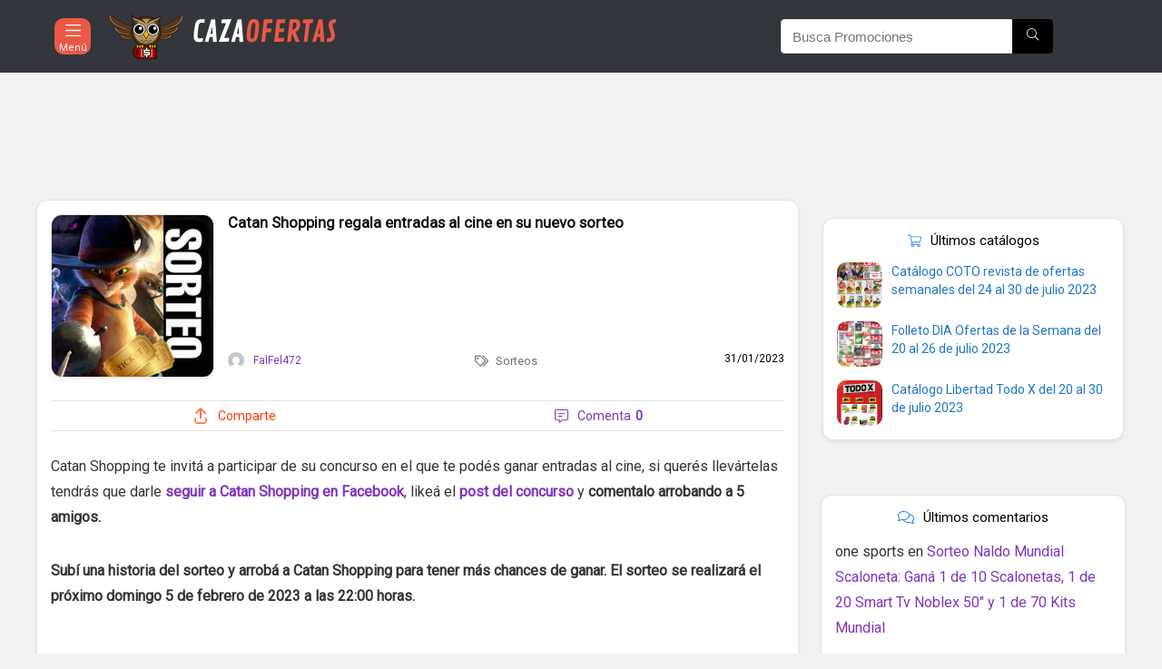

--- FILE ---
content_type: text/html; charset=UTF-8
request_url: https://cazaofertas.com.ar/sorteos/catan-shopping-regala-entradas-al-cine-en-su-nuevo-sorteo/
body_size: 41122
content:
<!DOCTYPE html>
<html lang="es" prefix="og: https://ogp.me/ns#">
<head><meta charset="UTF-8" /><script>if(navigator.userAgent.match(/MSIE|Internet Explorer/i)||navigator.userAgent.match(/Trident\/7\..*?rv:11/i)){var href=document.location.href;if(!href.match(/[?&]nowprocket/)){if(href.indexOf("?")==-1){if(href.indexOf("#")==-1){document.location.href=href+"?nowprocket=1"}else{document.location.href=href.replace("#","?nowprocket=1#")}}else{if(href.indexOf("#")==-1){document.location.href=href+"&nowprocket=1"}else{document.location.href=href.replace("#","&nowprocket=1#")}}}}</script><script>class RocketLazyLoadScripts{constructor(){this.triggerEvents=["keydown","mousedown","mousemove","touchmove","touchstart","touchend","wheel"],this.userEventHandler=this._triggerListener.bind(this),this.touchStartHandler=this._onTouchStart.bind(this),this.touchMoveHandler=this._onTouchMove.bind(this),this.touchEndHandler=this._onTouchEnd.bind(this),this.clickHandler=this._onClick.bind(this),this.interceptedClicks=[],window.addEventListener("pageshow",e=>{this.persisted=e.persisted}),window.addEventListener("DOMContentLoaded",()=>{this._preconnect3rdParties()}),this.delayedScripts={normal:[],async:[],defer:[]},this.trash=[],this.allJQueries=[]}_addUserInteractionListener(e){if(document.hidden){e._triggerListener();return}this.triggerEvents.forEach(t=>window.addEventListener(t,e.userEventHandler,{passive:!0})),window.addEventListener("touchstart",e.touchStartHandler,{passive:!0}),window.addEventListener("mousedown",e.touchStartHandler),document.addEventListener("visibilitychange",e.userEventHandler)}_removeUserInteractionListener(){this.triggerEvents.forEach(e=>window.removeEventListener(e,this.userEventHandler,{passive:!0})),document.removeEventListener("visibilitychange",this.userEventHandler)}_onTouchStart(e){"HTML"!==e.target.tagName&&(window.addEventListener("touchend",this.touchEndHandler),window.addEventListener("mouseup",this.touchEndHandler),window.addEventListener("touchmove",this.touchMoveHandler,{passive:!0}),window.addEventListener("mousemove",this.touchMoveHandler),e.target.addEventListener("click",this.clickHandler),this._renameDOMAttribute(e.target,"onclick","rocket-onclick"),this._pendingClickStarted())}_onTouchMove(e){window.removeEventListener("touchend",this.touchEndHandler),window.removeEventListener("mouseup",this.touchEndHandler),window.removeEventListener("touchmove",this.touchMoveHandler,{passive:!0}),window.removeEventListener("mousemove",this.touchMoveHandler),e.target.removeEventListener("click",this.clickHandler),this._renameDOMAttribute(e.target,"rocket-onclick","onclick"),this._pendingClickFinished()}_onTouchEnd(e){window.removeEventListener("touchend",this.touchEndHandler),window.removeEventListener("mouseup",this.touchEndHandler),window.removeEventListener("touchmove",this.touchMoveHandler,{passive:!0}),window.removeEventListener("mousemove",this.touchMoveHandler)}_onClick(e){e.target.removeEventListener("click",this.clickHandler),this._renameDOMAttribute(e.target,"rocket-onclick","onclick"),this.interceptedClicks.push(e),e.preventDefault(),e.stopPropagation(),e.stopImmediatePropagation(),this._pendingClickFinished()}_replayClicks(){window.removeEventListener("touchstart",this.touchStartHandler,{passive:!0}),window.removeEventListener("mousedown",this.touchStartHandler),this.interceptedClicks.forEach(e=>{e.target.dispatchEvent(new MouseEvent("click",{view:e.view,bubbles:!0,cancelable:!0}))})}_waitForPendingClicks(){return new Promise(e=>{this._isClickPending?this._pendingClickFinished=e:e()})}_pendingClickStarted(){this._isClickPending=!0}_pendingClickFinished(){this._isClickPending=!1}_renameDOMAttribute(e,t,i){e.hasAttribute&&e.hasAttribute(t)&&(event.target.setAttribute(i,event.target.getAttribute(t)),event.target.removeAttribute(t))}_triggerListener(){this._removeUserInteractionListener(this),"loading"===document.readyState?document.addEventListener("DOMContentLoaded",this._loadEverythingNow.bind(this)):this._loadEverythingNow()}_preconnect3rdParties(){let e=[];document.querySelectorAll("script[type=rocketlazyloadscript]").forEach(t=>{if(t.hasAttribute("src")){let i=new URL(t.src).origin;i!==location.origin&&e.push({src:i,crossOrigin:t.crossOrigin||"module"===t.getAttribute("data-rocket-type")})}}),e=[...new Map(e.map(e=>[JSON.stringify(e),e])).values()],this._batchInjectResourceHints(e,"preconnect")}async _loadEverythingNow(){this.lastBreath=Date.now(),this._delayEventListeners(this),this._delayJQueryReady(this),this._handleDocumentWrite(),this._registerAllDelayedScripts(),this._preloadAllScripts(),await this._loadScriptsFromList(this.delayedScripts.normal),await this._loadScriptsFromList(this.delayedScripts.defer),await this._loadScriptsFromList(this.delayedScripts.async);try{await this._triggerDOMContentLoaded(),await this._triggerWindowLoad()}catch(e){console.error(e)}window.dispatchEvent(new Event("rocket-allScriptsLoaded")),this._waitForPendingClicks().then(()=>{this._replayClicks()}),this._emptyTrash()}_registerAllDelayedScripts(){document.querySelectorAll("script[type=rocketlazyloadscript]").forEach(e=>{e.hasAttribute("data-rocket-src")?e.hasAttribute("async")&&!1!==e.async?this.delayedScripts.async.push(e):e.hasAttribute("defer")&&!1!==e.defer||"module"===e.getAttribute("data-rocket-type")?this.delayedScripts.defer.push(e):this.delayedScripts.normal.push(e):this.delayedScripts.normal.push(e)})}async _transformScript(e){return await this._littleBreath(),new Promise(t=>{function i(){e.setAttribute("data-rocket-status","executed"),t()}function r(){e.setAttribute("data-rocket-status","failed"),t()}try{let n=e.getAttribute("data-rocket-type"),s=e.getAttribute("data-rocket-src");if(n?(e.type=n,e.removeAttribute("data-rocket-type")):e.removeAttribute("type"),e.addEventListener("load",i),e.addEventListener("error",r),s)e.src=s,e.removeAttribute("data-rocket-src");else if(navigator.userAgent.indexOf("Firefox/")>0){var a=document.createElement("script");[...e.attributes].forEach(e=>{"type"!==e.nodeName&&a.setAttribute("data-rocket-type"===e.nodeName?"type":e.nodeName,e.nodeValue)}),a.text=e.text,e.parentNode.replaceChild(a,e),i()}else e.src="data:text/javascript;base64,"+window.btoa(unescape(encodeURIComponent(e.text)))}catch(o){r()}})}async _loadScriptsFromList(e){let t=e.shift();return t&&t.isConnected?(await this._transformScript(t),this._loadScriptsFromList(e)):Promise.resolve()}_preloadAllScripts(){this._batchInjectResourceHints([...this.delayedScripts.normal,...this.delayedScripts.defer,...this.delayedScripts.async],"preload")}_batchInjectResourceHints(e,t){var i=document.createDocumentFragment();e.forEach(e=>{let r=e.getAttribute&&e.getAttribute("data-rocket-src")||e.src;if(r){let n=document.createElement("link");n.href=r,n.rel=t,"preconnect"!==t&&(n.as="script"),e.getAttribute&&"module"===e.getAttribute("data-rocket-type")&&(n.crossOrigin=!0),e.crossOrigin&&(n.crossOrigin=e.crossOrigin),e.integrity&&(n.integrity=e.integrity),i.appendChild(n),this.trash.push(n)}}),document.head.appendChild(i)}_delayEventListeners(e){let t={};function i(e,i){!function e(i){!t[i]&&(t[i]={originalFunctions:{add:i.addEventListener,remove:i.removeEventListener},eventsToRewrite:[]},i.addEventListener=function(){arguments[0]=r(arguments[0]),t[i].originalFunctions.add.apply(i,arguments)},i.removeEventListener=function(){arguments[0]=r(arguments[0]),t[i].originalFunctions.remove.apply(i,arguments)});function r(e){return t[i].eventsToRewrite.indexOf(e)>=0?"rocket-"+e:e}}(e),t[e].eventsToRewrite.push(i)}function r(e,t){let i=e[t];Object.defineProperty(e,t,{get:()=>i||function(){},set(r){e["rocket"+t]=i=r}})}i(document,"DOMContentLoaded"),i(window,"DOMContentLoaded"),i(window,"load"),i(window,"pageshow"),i(document,"readystatechange"),r(document,"onreadystatechange"),r(window,"onload"),r(window,"onpageshow")}_delayJQueryReady(e){let t;function i(i){if(i&&i.fn&&!e.allJQueries.includes(i)){i.fn.ready=i.fn.init.prototype.ready=function(t){return e.domReadyFired?t.bind(document)(i):document.addEventListener("rocket-DOMContentLoaded",()=>t.bind(document)(i)),i([])};let r=i.fn.on;i.fn.on=i.fn.init.prototype.on=function(){if(this[0]===window){function e(e){return e.split(" ").map(e=>"load"===e||0===e.indexOf("load.")?"rocket-jquery-load":e).join(" ")}"string"==typeof arguments[0]||arguments[0]instanceof String?arguments[0]=e(arguments[0]):"object"==typeof arguments[0]&&Object.keys(arguments[0]).forEach(t=>{delete Object.assign(arguments[0],{[e(t)]:arguments[0][t]})[t]})}return r.apply(this,arguments),this},e.allJQueries.push(i)}t=i}i(window.jQuery),Object.defineProperty(window,"jQuery",{get:()=>t,set(e){i(e)}})}async _triggerDOMContentLoaded(){this.domReadyFired=!0,await this._littleBreath(),document.dispatchEvent(new Event("rocket-DOMContentLoaded")),await this._littleBreath(),window.dispatchEvent(new Event("rocket-DOMContentLoaded")),await this._littleBreath(),document.dispatchEvent(new Event("rocket-readystatechange")),await this._littleBreath(),document.rocketonreadystatechange&&document.rocketonreadystatechange()}async _triggerWindowLoad(){await this._littleBreath(),window.dispatchEvent(new Event("rocket-load")),await this._littleBreath(),window.rocketonload&&window.rocketonload(),await this._littleBreath(),this.allJQueries.forEach(e=>e(window).trigger("rocket-jquery-load")),await this._littleBreath();let e=new Event("rocket-pageshow");e.persisted=this.persisted,window.dispatchEvent(e),await this._littleBreath(),window.rocketonpageshow&&window.rocketonpageshow({persisted:this.persisted})}_handleDocumentWrite(){let e=new Map;document.write=document.writeln=function(t){let i=document.currentScript;i||console.error("WPRocket unable to document.write this: "+t);let r=document.createRange(),n=i.parentElement,s=e.get(i);void 0===s&&(s=i.nextSibling,e.set(i,s));let a=document.createDocumentFragment();r.setStart(a,0),a.appendChild(r.createContextualFragment(t)),n.insertBefore(a,s)}}async _littleBreath(){Date.now()-this.lastBreath>45&&(await this._requestAnimFrame(),this.lastBreath=Date.now())}async _requestAnimFrame(){return document.hidden?new Promise(e=>setTimeout(e)):new Promise(e=>requestAnimationFrame(e))}_emptyTrash(){this.trash.forEach(e=>e.remove())}static run(){let e=new RocketLazyLoadScripts;e._addUserInteractionListener(e)}}RocketLazyLoadScripts.run();</script>
	
	<meta name="viewport" content="width=device-width, initial-scale=1" />

<!-- Optimización en motores de búsqueda por Rank Math PRO - https://s.rankmath.com/home -->
<title>Catan Shopping regala entradas al cine en su nuevo sorteo - Cazaofertas Argentina</title><link rel="preload" as="style" href="https://fonts.googleapis.com/css?family=Roboto&#038;subset=latin&#038;display=swap" /><link rel="stylesheet" href="https://fonts.googleapis.com/css?family=Roboto&#038;subset=latin&#038;display=swap" media="print" onload="this.media='all'" /><noscript><link rel="stylesheet" href="https://fonts.googleapis.com/css?family=Roboto&#038;subset=latin&#038;display=swap" /></noscript>
<meta name="description" content="Catan Shopping te invitá a participar de su concurso en el que te podés ganar entradas al cine, si querés llevártelas tendrás que darle seguir a Catan"/>
<meta name="robots" content="follow, index, max-snippet:-1, max-video-preview:-1, max-image-preview:large"/>
<link rel="canonical" href="https://cazaofertas.com.ar/sorteos/catan-shopping-regala-entradas-al-cine-en-su-nuevo-sorteo/" />
<meta property="og:locale" content="es_ES" />
<meta property="og:type" content="article" />
<meta property="og:title" content="Catan Shopping regala entradas al cine en su nuevo sorteo - Cazaofertas Argentina" />
<meta property="og:description" content="Catan Shopping te invitá a participar de su concurso en el que te podés ganar entradas al cine, si querés llevártelas tendrás que darle seguir a Catan" />
<meta property="og:url" content="https://cazaofertas.com.ar/sorteos/catan-shopping-regala-entradas-al-cine-en-su-nuevo-sorteo/" />
<meta property="og:site_name" content="Cazaofertas Argentina" />
<meta property="article:section" content="Sorteos" />
<meta property="og:updated_time" content="2023-01-31T10:16:43-03:00" />
<meta property="og:image" content="https://cazaofertas.com.ar/wp-content/uploads/2023/01/catan-shopping-gana-entradas-al-cine.jpeg" />
<meta property="og:image:secure_url" content="https://cazaofertas.com.ar/wp-content/uploads/2023/01/catan-shopping-gana-entradas-al-cine.jpeg" />
<meta property="og:image:width" content="1290" />
<meta property="og:image:height" content="1290" />
<meta property="og:image:alt" content="Catan Shopping regala entradas al cine en su nuevo sorteo" />
<meta property="og:image:type" content="image/jpeg" />
<meta property="article:published_time" content="2023-01-31T10:04:23-03:00" />
<meta property="article:modified_time" content="2023-01-31T10:16:43-03:00" />
<meta name="twitter:card" content="summary_large_image" />
<meta name="twitter:title" content="Catan Shopping regala entradas al cine en su nuevo sorteo - Cazaofertas Argentina" />
<meta name="twitter:description" content="Catan Shopping te invitá a participar de su concurso en el que te podés ganar entradas al cine, si querés llevártelas tendrás que darle seguir a Catan" />
<meta name="twitter:image" content="https://cazaofertas.com.ar/wp-content/uploads/2023/01/catan-shopping-gana-entradas-al-cine.jpeg" />
<meta name="twitter:label1" content="Escrito por" />
<meta name="twitter:data1" content="FalFel472" />
<meta name="twitter:label2" content="Tiempo de lectura" />
<meta name="twitter:data2" content="Menos de un minuto" />
<script type="application/ld+json" class="rank-math-schema-pro">{"@context":"https://schema.org","@graph":[{"@type":"Organization","@id":"https://cazaofertas.com.ar/#organization","name":"Cazaofertas Argentina","url":"https://cazaofertas.com.ar","logo":{"@type":"ImageObject","@id":"https://cazaofertas.com.ar/#logo","url":"https://cazaofertas.com.ar/wp-content/uploads/2021/04/logo-cazaofertas-google.png","contentUrl":"https://cazaofertas.com.ar/wp-content/uploads/2021/04/logo-cazaofertas-google.png","caption":"Cazaofertas Argentina","inLanguage":"es","width":"1080","height":"1079"}},{"@type":"WebSite","@id":"https://cazaofertas.com.ar/#website","url":"https://cazaofertas.com.ar","name":"Cazaofertas Argentina","publisher":{"@id":"https://cazaofertas.com.ar/#organization"},"inLanguage":"es"},{"@type":"ImageObject","@id":"https://cazaofertas.com.ar/wp-content/uploads/2023/01/catan-shopping-gana-entradas-al-cine.jpeg","url":"https://cazaofertas.com.ar/wp-content/uploads/2023/01/catan-shopping-gana-entradas-al-cine.jpeg","width":"1290","height":"1290","inLanguage":"es"},{"@type":"WebPage","@id":"https://cazaofertas.com.ar/sorteos/catan-shopping-regala-entradas-al-cine-en-su-nuevo-sorteo/#webpage","url":"https://cazaofertas.com.ar/sorteos/catan-shopping-regala-entradas-al-cine-en-su-nuevo-sorteo/","name":"Catan Shopping regala entradas al cine en su nuevo sorteo - Cazaofertas Argentina","datePublished":"2023-01-31T10:04:23-03:00","dateModified":"2023-01-31T10:16:43-03:00","isPartOf":{"@id":"https://cazaofertas.com.ar/#website"},"primaryImageOfPage":{"@id":"https://cazaofertas.com.ar/wp-content/uploads/2023/01/catan-shopping-gana-entradas-al-cine.jpeg"},"inLanguage":"es"},{"@type":"Person","@id":"https://cazaofertas.com.ar/author/falfel472/","name":"FalFel472","url":"https://cazaofertas.com.ar/author/falfel472/","image":{"@type":"ImageObject","@id":"https://secure.gravatar.com/avatar/0b8f821df302e3ea6a8ae4ab94ee607f?s=96&amp;d=mm&amp;r=g","url":"https://secure.gravatar.com/avatar/0b8f821df302e3ea6a8ae4ab94ee607f?s=96&amp;d=mm&amp;r=g","caption":"FalFel472","inLanguage":"es"},"worksFor":{"@id":"https://cazaofertas.com.ar/#organization"}},{"@type":"BlogPosting","headline":"Catan Shopping regala entradas al cine en su nuevo sorteo - Cazaofertas Argentina","datePublished":"2023-01-31T10:04:23-03:00","dateModified":"2023-01-31T10:16:43-03:00","articleSection":"Sorteos","author":{"@id":"https://cazaofertas.com.ar/author/falfel472/"},"publisher":{"@id":"https://cazaofertas.com.ar/#organization"},"description":"Catan Shopping te invit\u00e1 a participar de su concurso en el que te pod\u00e9s ganar entradas al cine, si quer\u00e9s llev\u00e1rtelas tendr\u00e1s que darle seguir a Catan","name":"Catan Shopping regala entradas al cine en su nuevo sorteo - Cazaofertas Argentina","@id":"https://cazaofertas.com.ar/sorteos/catan-shopping-regala-entradas-al-cine-en-su-nuevo-sorteo/#richSnippet","isPartOf":{"@id":"https://cazaofertas.com.ar/sorteos/catan-shopping-regala-entradas-al-cine-en-su-nuevo-sorteo/#webpage"},"image":{"@id":"https://cazaofertas.com.ar/wp-content/uploads/2023/01/catan-shopping-gana-entradas-al-cine.jpeg"},"inLanguage":"es","mainEntityOfPage":{"@id":"https://cazaofertas.com.ar/sorteos/catan-shopping-regala-entradas-al-cine-en-su-nuevo-sorteo/#webpage"}}]}</script>
<!-- /Plugin Rank Math WordPress SEO -->

<link rel="amphtml" href="https://cazaofertas.com.ar/sorteos/catan-shopping-regala-entradas-al-cine-en-su-nuevo-sorteo/amp/" /><meta name="generator" content="AMP for WP 1.0.98"/><title>Catan Shopping regala entradas al cine en su nuevo sorteo - Cazaofertas Argentina</title>
<link rel='dns-prefetch' href='//fonts.googleapis.com' />
<link href='https://fonts.gstatic.com' crossorigin rel='preconnect' />
<link rel="alternate" type="application/rss+xml" title="Cazaofertas Argentina &raquo; Feed" href="https://cazaofertas.com.ar/feed/" />
<link rel="alternate" type="application/rss+xml" title="Cazaofertas Argentina &raquo; Feed de los comentarios" href="https://cazaofertas.com.ar/comments/feed/" />
<link rel="alternate" type="application/rss+xml" title="Cazaofertas Argentina &raquo; Comentario Catan Shopping regala entradas al cine en su nuevo sorteo del feed" href="https://cazaofertas.com.ar/sorteos/catan-shopping-regala-entradas-al-cine-en-su-nuevo-sorteo/feed/" />
<link rel='stylesheet' id='gssmoothscrollto-css' href='https://cazaofertas.com.ar/wp-content/plugins/greenshift-animation-and-page-builder-blocks/libs/scrollto/index.css?ver=1.0' type='text/css' media='all' />
<style id='wp-emoji-styles-inline-css' type='text/css'>

	img.wp-smiley, img.emoji {
		display: inline !important;
		border: none !important;
		box-shadow: none !important;
		height: 1em !important;
		width: 1em !important;
		margin: 0 0.07em !important;
		vertical-align: -0.1em !important;
		background: none !important;
		padding: 0 !important;
	}
</style>
<link rel='stylesheet' id='wp-block-library-css' href='https://cazaofertas.com.ar/wp-includes/css/dist/block-library/style.min.css?ver=6.6.4' type='text/css' media='all' />
<style id='global-styles-inline-css' type='text/css'>
:root{--wp--preset--aspect-ratio--square: 1;--wp--preset--aspect-ratio--4-3: 4/3;--wp--preset--aspect-ratio--3-4: 3/4;--wp--preset--aspect-ratio--3-2: 3/2;--wp--preset--aspect-ratio--2-3: 2/3;--wp--preset--aspect-ratio--16-9: 16/9;--wp--preset--aspect-ratio--9-16: 9/16;--wp--preset--color--black: #000000;--wp--preset--color--cyan-bluish-gray: #abb8c3;--wp--preset--color--white: #ffffff;--wp--preset--color--pale-pink: #f78da7;--wp--preset--color--vivid-red: #cf2e2e;--wp--preset--color--luminous-vivid-orange: #ff6900;--wp--preset--color--luminous-vivid-amber: #fcb900;--wp--preset--color--light-green-cyan: #7bdcb5;--wp--preset--color--vivid-green-cyan: #00d084;--wp--preset--color--pale-cyan-blue: #8ed1fc;--wp--preset--color--vivid-cyan-blue: #0693e3;--wp--preset--color--vivid-purple: #9b51e0;--wp--preset--color--main: var(--rehub-main-color);--wp--preset--color--secondary: var(--rehub-sec-color);--wp--preset--color--buttonmain: var(--rehub-main-btn-bg);--wp--preset--color--cyan-grey: #abb8c3;--wp--preset--color--orange-light: #fcb900;--wp--preset--color--red: #cf2e2e;--wp--preset--color--red-bright: #f04057;--wp--preset--color--vivid-green: #00d084;--wp--preset--color--orange: #ff6900;--wp--preset--color--blue: #0693e3;--wp--preset--gradient--vivid-cyan-blue-to-vivid-purple: linear-gradient(135deg,rgba(6,147,227,1) 0%,rgb(155,81,224) 100%);--wp--preset--gradient--light-green-cyan-to-vivid-green-cyan: linear-gradient(135deg,rgb(122,220,180) 0%,rgb(0,208,130) 100%);--wp--preset--gradient--luminous-vivid-amber-to-luminous-vivid-orange: linear-gradient(135deg,rgba(252,185,0,1) 0%,rgba(255,105,0,1) 100%);--wp--preset--gradient--luminous-vivid-orange-to-vivid-red: linear-gradient(135deg,rgba(255,105,0,1) 0%,rgb(207,46,46) 100%);--wp--preset--gradient--very-light-gray-to-cyan-bluish-gray: linear-gradient(135deg,rgb(238,238,238) 0%,rgb(169,184,195) 100%);--wp--preset--gradient--cool-to-warm-spectrum: linear-gradient(135deg,rgb(74,234,220) 0%,rgb(151,120,209) 20%,rgb(207,42,186) 40%,rgb(238,44,130) 60%,rgb(251,105,98) 80%,rgb(254,248,76) 100%);--wp--preset--gradient--blush-light-purple: linear-gradient(135deg,rgb(255,206,236) 0%,rgb(152,150,240) 100%);--wp--preset--gradient--blush-bordeaux: linear-gradient(135deg,rgb(254,205,165) 0%,rgb(254,45,45) 50%,rgb(107,0,62) 100%);--wp--preset--gradient--luminous-dusk: linear-gradient(135deg,rgb(255,203,112) 0%,rgb(199,81,192) 50%,rgb(65,88,208) 100%);--wp--preset--gradient--pale-ocean: linear-gradient(135deg,rgb(255,245,203) 0%,rgb(182,227,212) 50%,rgb(51,167,181) 100%);--wp--preset--gradient--electric-grass: linear-gradient(135deg,rgb(202,248,128) 0%,rgb(113,206,126) 100%);--wp--preset--gradient--midnight: linear-gradient(135deg,rgb(2,3,129) 0%,rgb(40,116,252) 100%);--wp--preset--font-size--small: 13px;--wp--preset--font-size--medium: 20px;--wp--preset--font-size--large: 36px;--wp--preset--font-size--x-large: 42px;--wp--preset--font-family--system-font: -apple-system,BlinkMacSystemFont,"Segoe UI",Roboto,Oxygen-Sans,Ubuntu,Cantarell,"Helvetica Neue",sans-serif;--wp--preset--font-family--rh-nav-font: var(--rehub-nav-font,-apple-system,BlinkMacSystemFont,"Segoe UI",Roboto,Oxygen-Sans,Ubuntu,Cantarell,"Helvetica Neue",sans-serif);--wp--preset--font-family--rh-head-font: var(--rehub-head-font,-apple-system,BlinkMacSystemFont,"Segoe UI",Roboto,Oxygen-Sans,Ubuntu,Cantarell,"Helvetica Neue",sans-serif);--wp--preset--font-family--rh-btn-font: var(--rehub-btn-font,-apple-system,BlinkMacSystemFont,"Segoe UI",Roboto,Oxygen-Sans,Ubuntu,Cantarell,"Helvetica Neue",sans-serif);--wp--preset--font-family--rh-body-font: var(--rehub-body-font,-apple-system,BlinkMacSystemFont,"Segoe UI",Roboto,Oxygen-Sans,Ubuntu,Cantarell,"Helvetica Neue",sans-serif);--wp--preset--spacing--20: 0.44rem;--wp--preset--spacing--30: 0.67rem;--wp--preset--spacing--40: 1rem;--wp--preset--spacing--50: 1.5rem;--wp--preset--spacing--60: 2.25rem;--wp--preset--spacing--70: 3.38rem;--wp--preset--spacing--80: 5.06rem;--wp--preset--shadow--natural: 6px 6px 9px rgba(0, 0, 0, 0.2);--wp--preset--shadow--deep: 12px 12px 50px rgba(0, 0, 0, 0.4);--wp--preset--shadow--sharp: 6px 6px 0px rgba(0, 0, 0, 0.2);--wp--preset--shadow--outlined: 6px 6px 0px -3px rgba(255, 255, 255, 1), 6px 6px rgba(0, 0, 0, 1);--wp--preset--shadow--crisp: 6px 6px 0px rgba(0, 0, 0, 1);}:root { --wp--style--global--content-size: 760px;--wp--style--global--wide-size: 900px; }:where(body) { margin: 0; }.wp-site-blocks > .alignleft { float: left; margin-right: 2em; }.wp-site-blocks > .alignright { float: right; margin-left: 2em; }.wp-site-blocks > .aligncenter { justify-content: center; margin-left: auto; margin-right: auto; }:where(.is-layout-flex){gap: 0.5em;}:where(.is-layout-grid){gap: 0.5em;}.is-layout-flow > .alignleft{float: left;margin-inline-start: 0;margin-inline-end: 2em;}.is-layout-flow > .alignright{float: right;margin-inline-start: 2em;margin-inline-end: 0;}.is-layout-flow > .aligncenter{margin-left: auto !important;margin-right: auto !important;}.is-layout-constrained > .alignleft{float: left;margin-inline-start: 0;margin-inline-end: 2em;}.is-layout-constrained > .alignright{float: right;margin-inline-start: 2em;margin-inline-end: 0;}.is-layout-constrained > .aligncenter{margin-left: auto !important;margin-right: auto !important;}.is-layout-constrained > :where(:not(.alignleft):not(.alignright):not(.alignfull)){max-width: var(--wp--style--global--content-size);margin-left: auto !important;margin-right: auto !important;}.is-layout-constrained > .alignwide{max-width: var(--wp--style--global--wide-size);}body .is-layout-flex{display: flex;}.is-layout-flex{flex-wrap: wrap;align-items: center;}.is-layout-flex > :is(*, div){margin: 0;}body .is-layout-grid{display: grid;}.is-layout-grid > :is(*, div){margin: 0;}body{padding-top: 0px;padding-right: 0px;padding-bottom: 0px;padding-left: 0px;}a:where(:not(.wp-element-button)){color: var(--rehub-link-color, violet);text-decoration: none;}h1{font-size: 29px;line-height: 34px;margin-top: 10px;margin-bottom: 31px;}h2{font-size: 25px;line-height: 31px;margin-top: 10px;margin-bottom: 31px;}h3{font-size: 20px;line-height: 28px;margin-top: 10px;margin-bottom: 25px;}h4{font-size: 18px;line-height: 24px;margin-top: 10px;margin-bottom: 18px;}h5{font-size: 16px;line-height: 20px;margin-top: 10px;margin-bottom: 15px;}h6{font-size: 14px;line-height: 20px;margin-top: 0px;margin-bottom: 10px;}:root :where(.wp-element-button, .wp-block-button__link){background-color: #32373c;border-width: 0;color: #fff;font-family: inherit;font-size: inherit;line-height: inherit;padding: calc(0.667em + 2px) calc(1.333em + 2px);text-decoration: none;}.has-black-color{color: var(--wp--preset--color--black) !important;}.has-cyan-bluish-gray-color{color: var(--wp--preset--color--cyan-bluish-gray) !important;}.has-white-color{color: var(--wp--preset--color--white) !important;}.has-pale-pink-color{color: var(--wp--preset--color--pale-pink) !important;}.has-vivid-red-color{color: var(--wp--preset--color--vivid-red) !important;}.has-luminous-vivid-orange-color{color: var(--wp--preset--color--luminous-vivid-orange) !important;}.has-luminous-vivid-amber-color{color: var(--wp--preset--color--luminous-vivid-amber) !important;}.has-light-green-cyan-color{color: var(--wp--preset--color--light-green-cyan) !important;}.has-vivid-green-cyan-color{color: var(--wp--preset--color--vivid-green-cyan) !important;}.has-pale-cyan-blue-color{color: var(--wp--preset--color--pale-cyan-blue) !important;}.has-vivid-cyan-blue-color{color: var(--wp--preset--color--vivid-cyan-blue) !important;}.has-vivid-purple-color{color: var(--wp--preset--color--vivid-purple) !important;}.has-main-color{color: var(--wp--preset--color--main) !important;}.has-secondary-color{color: var(--wp--preset--color--secondary) !important;}.has-buttonmain-color{color: var(--wp--preset--color--buttonmain) !important;}.has-cyan-grey-color{color: var(--wp--preset--color--cyan-grey) !important;}.has-orange-light-color{color: var(--wp--preset--color--orange-light) !important;}.has-red-color{color: var(--wp--preset--color--red) !important;}.has-red-bright-color{color: var(--wp--preset--color--red-bright) !important;}.has-vivid-green-color{color: var(--wp--preset--color--vivid-green) !important;}.has-orange-color{color: var(--wp--preset--color--orange) !important;}.has-blue-color{color: var(--wp--preset--color--blue) !important;}.has-black-background-color{background-color: var(--wp--preset--color--black) !important;}.has-cyan-bluish-gray-background-color{background-color: var(--wp--preset--color--cyan-bluish-gray) !important;}.has-white-background-color{background-color: var(--wp--preset--color--white) !important;}.has-pale-pink-background-color{background-color: var(--wp--preset--color--pale-pink) !important;}.has-vivid-red-background-color{background-color: var(--wp--preset--color--vivid-red) !important;}.has-luminous-vivid-orange-background-color{background-color: var(--wp--preset--color--luminous-vivid-orange) !important;}.has-luminous-vivid-amber-background-color{background-color: var(--wp--preset--color--luminous-vivid-amber) !important;}.has-light-green-cyan-background-color{background-color: var(--wp--preset--color--light-green-cyan) !important;}.has-vivid-green-cyan-background-color{background-color: var(--wp--preset--color--vivid-green-cyan) !important;}.has-pale-cyan-blue-background-color{background-color: var(--wp--preset--color--pale-cyan-blue) !important;}.has-vivid-cyan-blue-background-color{background-color: var(--wp--preset--color--vivid-cyan-blue) !important;}.has-vivid-purple-background-color{background-color: var(--wp--preset--color--vivid-purple) !important;}.has-main-background-color{background-color: var(--wp--preset--color--main) !important;}.has-secondary-background-color{background-color: var(--wp--preset--color--secondary) !important;}.has-buttonmain-background-color{background-color: var(--wp--preset--color--buttonmain) !important;}.has-cyan-grey-background-color{background-color: var(--wp--preset--color--cyan-grey) !important;}.has-orange-light-background-color{background-color: var(--wp--preset--color--orange-light) !important;}.has-red-background-color{background-color: var(--wp--preset--color--red) !important;}.has-red-bright-background-color{background-color: var(--wp--preset--color--red-bright) !important;}.has-vivid-green-background-color{background-color: var(--wp--preset--color--vivid-green) !important;}.has-orange-background-color{background-color: var(--wp--preset--color--orange) !important;}.has-blue-background-color{background-color: var(--wp--preset--color--blue) !important;}.has-black-border-color{border-color: var(--wp--preset--color--black) !important;}.has-cyan-bluish-gray-border-color{border-color: var(--wp--preset--color--cyan-bluish-gray) !important;}.has-white-border-color{border-color: var(--wp--preset--color--white) !important;}.has-pale-pink-border-color{border-color: var(--wp--preset--color--pale-pink) !important;}.has-vivid-red-border-color{border-color: var(--wp--preset--color--vivid-red) !important;}.has-luminous-vivid-orange-border-color{border-color: var(--wp--preset--color--luminous-vivid-orange) !important;}.has-luminous-vivid-amber-border-color{border-color: var(--wp--preset--color--luminous-vivid-amber) !important;}.has-light-green-cyan-border-color{border-color: var(--wp--preset--color--light-green-cyan) !important;}.has-vivid-green-cyan-border-color{border-color: var(--wp--preset--color--vivid-green-cyan) !important;}.has-pale-cyan-blue-border-color{border-color: var(--wp--preset--color--pale-cyan-blue) !important;}.has-vivid-cyan-blue-border-color{border-color: var(--wp--preset--color--vivid-cyan-blue) !important;}.has-vivid-purple-border-color{border-color: var(--wp--preset--color--vivid-purple) !important;}.has-main-border-color{border-color: var(--wp--preset--color--main) !important;}.has-secondary-border-color{border-color: var(--wp--preset--color--secondary) !important;}.has-buttonmain-border-color{border-color: var(--wp--preset--color--buttonmain) !important;}.has-cyan-grey-border-color{border-color: var(--wp--preset--color--cyan-grey) !important;}.has-orange-light-border-color{border-color: var(--wp--preset--color--orange-light) !important;}.has-red-border-color{border-color: var(--wp--preset--color--red) !important;}.has-red-bright-border-color{border-color: var(--wp--preset--color--red-bright) !important;}.has-vivid-green-border-color{border-color: var(--wp--preset--color--vivid-green) !important;}.has-orange-border-color{border-color: var(--wp--preset--color--orange) !important;}.has-blue-border-color{border-color: var(--wp--preset--color--blue) !important;}.has-vivid-cyan-blue-to-vivid-purple-gradient-background{background: var(--wp--preset--gradient--vivid-cyan-blue-to-vivid-purple) !important;}.has-light-green-cyan-to-vivid-green-cyan-gradient-background{background: var(--wp--preset--gradient--light-green-cyan-to-vivid-green-cyan) !important;}.has-luminous-vivid-amber-to-luminous-vivid-orange-gradient-background{background: var(--wp--preset--gradient--luminous-vivid-amber-to-luminous-vivid-orange) !important;}.has-luminous-vivid-orange-to-vivid-red-gradient-background{background: var(--wp--preset--gradient--luminous-vivid-orange-to-vivid-red) !important;}.has-very-light-gray-to-cyan-bluish-gray-gradient-background{background: var(--wp--preset--gradient--very-light-gray-to-cyan-bluish-gray) !important;}.has-cool-to-warm-spectrum-gradient-background{background: var(--wp--preset--gradient--cool-to-warm-spectrum) !important;}.has-blush-light-purple-gradient-background{background: var(--wp--preset--gradient--blush-light-purple) !important;}.has-blush-bordeaux-gradient-background{background: var(--wp--preset--gradient--blush-bordeaux) !important;}.has-luminous-dusk-gradient-background{background: var(--wp--preset--gradient--luminous-dusk) !important;}.has-pale-ocean-gradient-background{background: var(--wp--preset--gradient--pale-ocean) !important;}.has-electric-grass-gradient-background{background: var(--wp--preset--gradient--electric-grass) !important;}.has-midnight-gradient-background{background: var(--wp--preset--gradient--midnight) !important;}.has-small-font-size{font-size: var(--wp--preset--font-size--small) !important;}.has-medium-font-size{font-size: var(--wp--preset--font-size--medium) !important;}.has-large-font-size{font-size: var(--wp--preset--font-size--large) !important;}.has-x-large-font-size{font-size: var(--wp--preset--font-size--x-large) !important;}.has-system-font-font-family{font-family: var(--wp--preset--font-family--system-font) !important;}.has-rh-nav-font-font-family{font-family: var(--wp--preset--font-family--rh-nav-font) !important;}.has-rh-head-font-font-family{font-family: var(--wp--preset--font-family--rh-head-font) !important;}.has-rh-btn-font-font-family{font-family: var(--wp--preset--font-family--rh-btn-font) !important;}.has-rh-body-font-font-family{font-family: var(--wp--preset--font-family--rh-body-font) !important;}
:where(.wp-block-post-template.is-layout-flex){gap: 1.25em;}:where(.wp-block-post-template.is-layout-grid){gap: 1.25em;}
:where(.wp-block-columns.is-layout-flex){gap: 2em;}:where(.wp-block-columns.is-layout-grid){gap: 2em;}
:root :where(.wp-block-pullquote){font-size: 1.5em;line-height: 1.6;}
:root :where(.wp-block-post-title){margin-top: 4px;margin-right: 0;margin-bottom: 15px;margin-left: 0;}
:root :where(.wp-block-image){margin-top: 0px;margin-bottom: 31px;}
:root :where(.wp-block-media-text){margin-top: 0px;margin-bottom: 31px;}
:root :where(.wp-block-post-content){font-size: 16px;line-height: 28px;}
</style>
<style id='wp-block-template-skip-link-inline-css' type='text/css'>

		.skip-link.screen-reader-text {
			border: 0;
			clip: rect(1px,1px,1px,1px);
			clip-path: inset(50%);
			height: 1px;
			margin: -1px;
			overflow: hidden;
			padding: 0;
			position: absolute !important;
			width: 1px;
			word-wrap: normal !important;
		}

		.skip-link.screen-reader-text:focus {
			background-color: #eee;
			clip: auto !important;
			clip-path: none;
			color: #444;
			display: block;
			font-size: 1em;
			height: auto;
			left: 5px;
			line-height: normal;
			padding: 15px 23px 14px;
			text-decoration: none;
			top: 5px;
			width: auto;
			z-index: 100000;
		}
</style>
<link rel='stylesheet' id='image-sizes-css' href='https://cazaofertas.com.ar/wp-content/plugins/image-sizes/assets/css/front.min.css?ver=4.0.5' type='text/css' media='all' />

<link rel='stylesheet' id='simply-gallery-block-frontend-css' href='https://cazaofertas.com.ar/wp-content/plugins/simply-gallery-block/blocks/pgc_sgb.min.style.css?ver=3.0.8' type='text/css' media='all' />
<link rel='stylesheet' id='pgc-simply-gallery-plugin-lightbox-style-css' href='https://cazaofertas.com.ar/wp-content/plugins/simply-gallery-block/plugins/pgc_sgb_lightbox.min.style.css?ver=3.0.8' type='text/css' media='all' />
<link rel='stylesheet' id='vscf_style-css' href='https://cazaofertas.com.ar/wp-content/plugins/very-simple-contact-form/css/vscf-style.min.css?ver=6.6.4' type='text/css' media='all' />
<link rel='stylesheet' id='wpra-front-css' href='https://cazaofertas.com.ar/wp-content/plugins/wpreactions-pro/assets/css/dist/front.min.css?v=3.0.23&#038;ver=6.6.4' type='text/css' media='all' />
<link rel='stylesheet' id='wpra-fontawesome-css' href='https://cazaofertas.com.ar/wp-content/plugins/wpreactions-pro/assets/vendor/fontawesome/css/all.min.css?v=3.0.23&#038;ver=6.6.4' type='text/css' media='all' />
<link rel='stylesheet' id='rhstyle-css' href='https://cazaofertas.com.ar/wp-content/themes/rehub-theme/style.css?ver=18.9.2' type='text/css' media='all' />
<link rel='stylesheet' id='rehubicons-css' href='https://cazaofertas.com.ar/wp-content/themes/rehub-theme/iconstyle.css?ver=18.9.2' type='text/css' media='all' />
<link rel='stylesheet' id='rhajaxsearch-css' href='https://cazaofertas.com.ar/wp-content/themes/rehub-theme/css/ajaxsearch.css?ver=18.9.2' type='text/css' media='all' />
<link rel='stylesheet' id='rhsingle-css' href='https://cazaofertas.com.ar/wp-content/themes/rehub-theme/css/single.css?ver=1.1' type='text/css' media='all' />
<script type="text/javascript" src="https://cazaofertas.com.ar/wp-includes/js/jquery/jquery.min.js?ver=3.7.1" id="jquery-core-js"></script>
<script type="text/javascript" src="https://cazaofertas.com.ar/wp-includes/js/jquery/jquery-migrate.min.js?ver=3.4.1" id="jquery-migrate-js" defer></script>
<script type="text/javascript" id="rehub-postview-js-extra">
/* <![CDATA[ */
var postviewvar = {"rhpost_ajax_url":"https:\/\/cazaofertas.com.ar\/wp-content\/plugins\/rehub-framework\/includes\/rehub_ajax.php","post_id":"103151"};
/* ]]> */
</script>
<script type="rocketlazyloadscript" data-rocket-type="text/javascript" data-rocket-src="https://cazaofertas.com.ar/wp-content/plugins/rehub-framework/assets/js/postviews.js?ver=6.6.4" id="rehub-postview-js" defer></script>
<script type="rocketlazyloadscript" data-rocket-type="text/javascript" data-rocket-src="https://cazaofertas.com.ar/wp-content/plugins/wpreactions-pro/assets/vendor/lottie/lottie.min.js?v=3.0.23&amp;ver=6.6.4" id="wpra-lottie-js" defer></script>
<script type="text/javascript" id="wpra-front-js-extra">
/* <![CDATA[ */
var wpreactions = {"ajaxurl":"https:\/\/cazaofertas.com.ar\/wp-admin\/admin-ajax.php","emojis_base_url":{"builtin":"https:\/\/cazaofertas.com.ar\/wp-content\/plugins\/wpreactions-pro\/assets\/emojis\/","custom":"https:\/\/cazaofertas.com.ar\/wp-content\/uploads\/wpreactions\/emojis\/"},"social_platforms":{"facebook":{"label":"Facebook","color":"#3b5998","url":{"desktop":"https:\/\/www.facebook.com\/sharer\/sharer.php?u="}},"twitter":{"label":"Twitter","color":"#00acee","url":{"desktop":"https:\/\/twitter.com\/intent\/tweet?text="}},"whatsapp":{"label":"Whatsapp","color":"#25d366","url":{"desktop":"https:\/\/api.whatsapp.com\/send?text=","mobile":"whatsapp:\/\/send?text="}},"linkedin":{"label":"Linkedin","color":"#0077b5","url":{"desktop":"https:\/\/www.linkedin.com\/shareArticle?url="}},"pinterest":{"label":"Pinterest","color":"#bd081c","url":{"desktop":"https:\/\/pinterest.com\/pin\/create\/link\/?url="}},"messenger":{"label":"Messenger","color":"#0078FF","url":{"desktop":"https:\/\/www.facebook.com\/dialog\/send?app_id=140586622674265&redirect_uri=https:\/\/facebook.com&link=","mobile":"fb-messenger:\/\/share?link="}},"reddit":{"label":"Reddit","color":"#ff4500","url":{"desktop":"https:\/\/reddit.com\/submit?url="}},"telegram":{"label":"Telegram","color":"#0088cc","url":{"desktop":"https:\/\/t.me\/share\/url?url="}},"tumblr":{"label":"Tumblr","color":"#001935","url":{"desktop":"https:\/\/tumblr.com\/widgets\/share\/tool?canonicalUrl="}},"vkontakte":{"label":"VKontakte","color":"#5181B8","url":{"desktop":"https:\/\/vk.com\/share.php?url="}},"gmail":{"label":"Gmail","color":"#EA4335","url":{"desktop":"https:\/\/mail.google.com\/mail\/?view=cm&su=Shared%20with%20wpreactions&body=","mobile":"mailto:?Subject=Shared%20with%20wpreactions&body="}},"email":{"label":"Email","color":"#424242","url":{"desktop":"mailto:?Subject=Shared%20with%20wpreactions&body="}}},"version":"3.0.23","user_reaction_limitation":"1"};
/* ]]> */
</script>
<script type="rocketlazyloadscript" data-rocket-type="text/javascript" data-rocket-src="https://cazaofertas.com.ar/wp-content/plugins/wpreactions-pro/assets/js/front.js?v=3.0.23&amp;ver=6.6.4" id="wpra-front-js" defer></script>
<link rel="https://api.w.org/" href="https://cazaofertas.com.ar/wp-json/" /><link rel="alternate" title="JSON" type="application/json" href="https://cazaofertas.com.ar/wp-json/wp/v2/posts/103151" /><link rel="EditURI" type="application/rsd+xml" title="RSD" href="https://cazaofertas.com.ar/xmlrpc.php?rsd" />
<meta name="generator" content="WordPress 6.6.4" />
<link rel='shortlink' href='https://cazaofertas.com.ar/?p=103151' />
<link rel="alternate" title="oEmbed (JSON)" type="application/json+oembed" href="https://cazaofertas.com.ar/wp-json/oembed/1.0/embed?url=https%3A%2F%2Fcazaofertas.com.ar%2Fsorteos%2Fcatan-shopping-regala-entradas-al-cine-en-su-nuevo-sorteo%2F" />
<link rel="alternate" title="oEmbed (XML)" type="text/xml+oembed" href="https://cazaofertas.com.ar/wp-json/oembed/1.0/embed?url=https%3A%2F%2Fcazaofertas.com.ar%2Fsorteos%2Fcatan-shopping-regala-entradas-al-cine-en-su-nuevo-sorteo%2F&#038;format=xml" />
<noscript><style>.simply-gallery-amp{ display: block !important; }</style></noscript><noscript><style>.sgb-preloader{ display: none !important; }</style></noscript><style id="wpreactions-style-sgc-1">.wpra-plugin-container[data-sgc_id="1"] .arrow-badge {background-color: #028fff;top: -12px;min-width: 27px;height: 16px;border-radius: 3px;} .wpra-plugin-container[data-sgc_id="1"] .arrow-badge > .tail {border-top-color: #028fff;} .wpra-plugin-container[data-sgc_id="1"] .arrow-badge > .count-num {color: #ffffff;font-size: 12px;font-weight: 300;} .wpra-plugin-container[data-sgc_id="1"]  {justify-content: center;} .wpra-plugin-container[data-sgc_id="1"] .wpra-call-to-action {color: #000000;font-size: 25px;font-weight: 600;display: none;} .wpra-plugin-container[data-sgc_id="1"] .wpra-reactions {border-color: #ffffff;border-width: 0px;border-radius: 50px;border-style: solid;background: #ffffff;} .wpra-plugin-container[data-sgc_id="1"] .wpra-flying {color: #000000;font-size: 16px;font-weight: 300;} .wpra-plugin-container[data-sgc_id="1"] .wpra-reaction-animation-holder {width: 62px;height: 62px;margin: 0px;padding: 5px;} .wpra-plugin-container[data-sgc_id="1"] .wpra-reaction-static-holder {width: 56px;height: 56px;margin: 3px;padding: 3px;} .wpra-plugin-container[data-sgc_id="1"] .wpra-share-expandable-more {border-radius: 5px;} .wpra-plugin-container[data-sgc_id="1"] .wpra-share-expandable-counts {font-size: 30px;font-weight: 700;color: #000000;} .wpra-plugin-container[data-sgc_id="1"] .share-btn {border-radius: 5px;} </style><style id="wpreactions-style-global">.wpra-plugin-container[data-source="global"] .arrow-badge {background-color: #ff0015;top: -12px;min-width: 27px;height: 16px;border-radius: 3px;} .wpra-plugin-container[data-source="global"] .arrow-badge > .tail {border-top-color: #ff0015;} .wpra-plugin-container[data-source="global"] .arrow-badge > .count-num {color: #FFFFFF;font-size: 12px;font-weight: 300;} .wpra-plugin-container[data-source="global"]  {justify-content: center;} .wpra-plugin-container[data-source="global"] .wpra-call-to-action {color: #000000;font-size: 25px;font-weight: 600;display: block;} .wpra-plugin-container[data-source="global"] .wpra-reactions {border-color: #FFFFFF;border-width: 0px;border-radius: 50px;border-style: solid;background: #FFFFFF;} .wpra-plugin-container[data-source="global"] .wpra-flying {color: #000000;font-size: 16px;font-weight: 300;} .wpra-plugin-container[data-source="global"] .wpra-reaction-animation-holder {width: 62px;height: 62px;margin: 0px;padding: 0px;} .wpra-plugin-container[data-source="global"] .wpra-reaction-static-holder {width: 56px;height: 56px;margin: 3px;padding: 3px;} .wpra-plugin-container[data-source="global"] .wpra-share-expandable-more {border-radius: 5px;} .wpra-plugin-container[data-source="global"] .wpra-share-expandable-counts {font-size: 30px;font-weight: 700;color: #000000;} .wpra-plugin-container[data-source="global"] .share-btn {border-radius: 5px;} </style><link rel="preload" href="https://cazaofertas.com.ar/wp-content/themes/rehub-theme/fonts/rhicons.woff2?3oibrk" as="font" type="font/woff2" crossorigin="crossorigin"><style type="text/css"> .sidebar,.rehub-body-font,body{font-family:"Roboto",arial !important;}:root{--rehub-body-font:Roboto;} .widget .title:after{border-bottom:2px solid #8035be;}.rehub-main-color-border,nav.top_menu > ul > li.vertical-menu.border-main-color .sub-menu,.rh-main-bg-hover:hover,.wp-block-quote,ul.def_btn_link_tabs li.active a,.wp-block-pullquote{border-color:#8035be;}.wpsm_promobox.rehub_promobox{border-left-color:#8035be!important;}.color_link{color:#8035be !important;}.featured_slider:hover .score,.top_chart_controls .controls:hover,article.post .wpsm_toplist_heading:before{border-color:#8035be;}.btn_more:hover,.tw-pagination .current{border:1px solid #8035be;color:#fff}.rehub_woo_review .rehub_woo_tabs_menu li.current{border-top:3px solid #8035be;}.gallery-pics .gp-overlay{box-shadow:0 0 0 4px #8035be inset;}.post .rehub_woo_tabs_menu li.current,.woocommerce div.product .woocommerce-tabs ul.tabs li.active{border-top:2px solid #8035be;}.rething_item a.cat{border-bottom-color:#8035be}nav.top_menu ul li ul.sub-menu{border-bottom:2px solid #8035be;}.widget.deal_daywoo,.elementor-widget-wpsm_woofeatured .deal_daywoo{border:3px solid #8035be;padding:20px;background:#fff;}.deal_daywoo .wpsm-bar-bar{background-color:#8035be !important} #buddypress div.item-list-tabs ul li.selected a span,#buddypress div.item-list-tabs ul li.current a span,#buddypress div.item-list-tabs ul li a span,.user-profile-div .user-menu-tab > li.active > a,.user-profile-div .user-menu-tab > li.active > a:focus,.user-profile-div .user-menu-tab > li.active > a:hover,.news_in_thumb:hover a.rh-label-string,.news_out_thumb:hover a.rh-label-string,.col-feat-grid:hover a.rh-label-string,.carousel-style-deal .re_carousel .controls,.re_carousel .controls:hover,.openedprevnext .postNavigation .postnavprev,.postNavigation .postnavprev:hover,.top_chart_pagination a.selected,.flex-control-paging li a.flex-active,.flex-control-paging li a:hover,.btn_more:hover,body .tabs-menu li:hover,body .tabs-menu li.current,.featured_slider:hover .score,#bbp_user_edit_submit,.bbp-topic-pagination a,.bbp-topic-pagination a,.custom-checkbox label.checked:after,.slider_post .caption,ul.postpagination li.active a,ul.postpagination li:hover a,ul.postpagination li a:focus,.top_theme h5 strong,.re_carousel .text:after,#topcontrol:hover,.main_slider .flex-overlay:hover a.read-more,.rehub_chimp #mc_embed_signup input#mc-embedded-subscribe,#rank_1.rank_count,#toplistmenu > ul li:before,.rehub_chimp:before,.wpsm-members > strong:first-child,.r_catbox_btn,.wpcf7 .wpcf7-submit,.wpsm_pretty_hover li:hover,.wpsm_pretty_hover li.current,.rehub-main-color-bg,.togglegreedybtn:after,.rh-bg-hover-color:hover a.rh-label-string,.rh-main-bg-hover:hover,.rh_wrapper_video_playlist .rh_video_currently_playing,.rh_wrapper_video_playlist .rh_video_currently_playing.rh_click_video:hover,.rtmedia-list-item .rtmedia-album-media-count,.tw-pagination .current,.dokan-dashboard .dokan-dash-sidebar ul.dokan-dashboard-menu li.active,.dokan-dashboard .dokan-dash-sidebar ul.dokan-dashboard-menu li:hover,.dokan-dashboard .dokan-dash-sidebar ul.dokan-dashboard-menu li.dokan-common-links a:hover,#ywqa-submit-question,.woocommerce .widget_price_filter .ui-slider .ui-slider-range,.rh-hov-bor-line > a:after,nav.top_menu > ul:not(.off-canvas) > li > a:after,.rh-border-line:after,.wpsm-table.wpsm-table-main-color table tr th,.rh-hov-bg-main-slide:before,.rh-hov-bg-main-slidecol .col_item:before,.mvx-tablink.active::before{background:#8035be;}@media (max-width:767px){.postNavigation .postnavprev{background:#8035be;}}.rh-main-bg-hover:hover,.rh-main-bg-hover:hover .whitehovered,.user-profile-div .user-menu-tab > li.active > a{color:#fff !important} a,.carousel-style-deal .deal-item .priced_block .price_count ins,nav.top_menu ul li.menu-item-has-children ul li.menu-item-has-children > a:before,.top_chart_controls .controls:hover,.flexslider .fa-pulse,.footer-bottom .widget .f_menu li a:hover,.comment_form h3 a,.bbp-body li.bbp-forum-info > a:hover,.bbp-body li.bbp-topic-title > a:hover,#subscription-toggle a:before,#favorite-toggle a:before,.aff_offer_links .aff_name a,.rh-deal-price,.commentlist .comment-content small a,.related_articles .title_cat_related a,article em.emph,.campare_table table.one td strong.red,.sidebar .tabs-item .detail p a,.footer-bottom .widget .title span,footer p a,.welcome-frase strong,article.post .wpsm_toplist_heading:before,.post a.color_link,.categoriesbox:hover h3 a:after,.bbp-body li.bbp-forum-info > a,.bbp-body li.bbp-topic-title > a,.widget .title i,.woocommerce-MyAccount-navigation ul li.is-active a,.category-vendormenu li.current a,.deal_daywoo .title,.rehub-main-color,.wpsm_pretty_colored ul li.current a,.wpsm_pretty_colored ul li.current,.rh-heading-hover-color:hover h2 a,.rh-heading-hover-color:hover h3 a,.rh-heading-hover-color:hover h4 a,.rh-heading-hover-color:hover h5 a,.rh-heading-hover-color:hover h3,.rh-heading-hover-color:hover h2,.rh-heading-hover-color:hover h4,.rh-heading-hover-color:hover h5,.rh-heading-hover-color:hover .rh-heading-hover-item a,.rh-heading-icon:before,.widget_layered_nav ul li.chosen a:before,.wp-block-quote.is-style-large p,ul.page-numbers li span.current,ul.page-numbers li a:hover,ul.page-numbers li.active a,.page-link > span:not(.page-link-title),blockquote:not(.wp-block-quote) p,span.re_filtersort_btn:hover,span.active.re_filtersort_btn,.deal_daywoo .price,div.sortingloading:after{color:#8035be;} .page-link > span:not(.page-link-title),.widget.widget_affegg_widget .title,.widget.top_offers .title,.widget.cegg_widget_products .title,header .header_first_style .search form.search-form [type="submit"],header .header_eight_style .search form.search-form [type="submit"],.filter_home_pick span.active,.filter_home_pick span:hover,.filter_product_pick span.active,.filter_product_pick span:hover,.rh_tab_links a.active,.rh_tab_links a:hover,.wcv-navigation ul.menu li.active,.wcv-navigation ul.menu li:hover a,form.search-form [type="submit"],.rehub-sec-color-bg,input#ywqa-submit-question,input#ywqa-send-answer,.woocommerce button.button.alt,.tabsajax span.active.re_filtersort_btn,.wpsm-table.wpsm-table-sec-color table tr th,.rh-slider-arrow,.rh-hov-bg-sec-slide:before,.rh-hov-bg-sec-slidecol .col_item:before{background:#000000 !important;color:#fff !important;outline:0}.widget.widget_affegg_widget .title:after,.widget.top_offers .title:after,.widget.cegg_widget_products .title:after{border-top-color:#000000 !important;}.page-link > span:not(.page-link-title){border:1px solid #000000;}.page-link > span:not(.page-link-title),.header_first_style .search form.search-form [type="submit"] i{color:#fff !important;}.rh_tab_links a.active,.rh_tab_links a:hover,.rehub-sec-color-border,nav.top_menu > ul > li.vertical-menu.border-sec-color > .sub-menu,body .rh-slider-thumbs-item--active{border-color:#000000}.rh_wrapper_video_playlist .rh_video_currently_playing,.rh_wrapper_video_playlist .rh_video_currently_playing.rh_click_video:hover{background-color:#000000;box-shadow:1200px 0 0 #000000 inset;}.rehub-sec-color{color:#000000} form.search-form input[type="text"]{border-radius:4px}.news .priced_block .price_count,.blog_string .priced_block .price_count,.main_slider .price_count{margin-right:5px}.right_aff .priced_block .btn_offer_block,.right_aff .priced_block .price_count{border-radius:0 !important}form.search-form.product-search-form input[type="text"]{border-radius:4px 0 0 4px;}form.search-form [type="submit"]{border-radius:0 4px 4px 0;}.rtl form.search-form.product-search-form input[type="text"]{border-radius:0 4px 4px 0;}.rtl form.search-form [type="submit"]{border-radius:4px 0 0 4px;}.price_count,.rehub_offer_coupon,#buddypress .dir-search input[type=text],.gmw-form-wrapper input[type=text],.gmw-form-wrapper select,#buddypress a.button,.btn_more,#main_header .wpsm-button,#rh-header-cover-image .wpsm-button,#wcvendor_image_bg .wpsm-button,input[type="text"],textarea,input[type="tel"],input[type="password"],input[type="email"],input[type="url"],input[type="number"],.def_btn,input[type="submit"],input[type="button"],input[type="reset"],.rh_offer_list .offer_thumb .deal_img_wrap,.grid_onsale,.rehub-main-smooth,.re_filter_instore span.re_filtersort_btn:hover,.re_filter_instore span.active.re_filtersort_btn,#buddypress .standard-form input[type=text],#buddypress .standard-form textarea,.blacklabelprice{border-radius:4px}.news-community,.woocommerce .products.grid_woo .product,.rehub_chimp #mc_embed_signup input.email,#mc_embed_signup input#mc-embedded-subscribe,.rh_offer_list,.woo-tax-logo,#buddypress div.item-list-tabs ul li a,#buddypress form#whats-new-form,#buddypress div#invite-list,#buddypress #send-reply div.message-box,.rehub-sec-smooth,.rate-bar-bar,.rate-bar,#wcfm-main-contentainer #wcfm-content,.wcfm_welcomebox_header{border-radius:5px}#rhSplashSearch form.search-form input[type="text"],#rhSplashSearch form.search-form [type="submit"]{border-radius:0 !important} .woocommerce .woo-button-area .masked_coupon,.woocommerce a.woo_loop_btn,.woocommerce .button.checkout,.woocommerce input.button.alt,.woocommerce a.add_to_cart_button:not(.flat-woo-btn),.woocommerce-page a.add_to_cart_button:not(.flat-woo-btn),.woocommerce .single_add_to_cart_button,.woocommerce div.product form.cart .button,.woocommerce .checkout-button.button,.priced_block .btn_offer_block,.priced_block .button,.rh-deal-compact-btn,input.mdf_button,#buddypress input[type="submit"],#buddypress input[type="button"],#buddypress input[type="reset"],#buddypress button.submit,.wpsm-button.rehub_main_btn,.wcv-grid a.button,input.gmw-submit,#ws-plugin--s2member-profile-submit,#rtmedia_create_new_album,input[type="submit"].dokan-btn-theme,a.dokan-btn-theme,.dokan-btn-theme,#wcfm_membership_container a.wcfm_submit_button,.woocommerce button.button,.rehub-main-btn-bg,.woocommerce #payment #place_order,.wc-block-grid__product-add-to-cart.wp-block-button .wp-block-button__link{background:none #de1414 !important;color:#ffffff !important;fill:#ffffff !important;border:none !important;text-decoration:none !important;outline:0;box-shadow:-1px 6px 19px rgba(222,20,20,0.2) !important;border-radius:4px !important;}.rehub-main-btn-bg > a{color:#ffffff !important;}.woocommerce a.woo_loop_btn:hover,.woocommerce .button.checkout:hover,.woocommerce input.button.alt:hover,.woocommerce a.add_to_cart_button:not(.flat-woo-btn):hover,.woocommerce-page a.add_to_cart_button:not(.flat-woo-btn):hover,.woocommerce a.single_add_to_cart_button:hover,.woocommerce-page a.single_add_to_cart_button:hover,.woocommerce div.product form.cart .button:hover,.woocommerce-page div.product form.cart .button:hover,.woocommerce .checkout-button.button:hover,.priced_block .btn_offer_block:hover,.wpsm-button.rehub_main_btn:hover,#buddypress input[type="submit"]:hover,#buddypress input[type="button"]:hover,#buddypress input[type="reset"]:hover,#buddypress button.submit:hover,.small_post .btn:hover,.ap-pro-form-field-wrapper input[type="submit"]:hover,.wcv-grid a.button:hover,#ws-plugin--s2member-profile-submit:hover,.rething_button .btn_more:hover,#wcfm_membership_container a.wcfm_submit_button:hover,.woocommerce #payment #place_order:hover,.woocommerce button.button:hover,.rehub-main-btn-bg:hover,.rehub-main-btn-bg:hover > a,.wc-block-grid__product-add-to-cart.wp-block-button .wp-block-button__link:hover{background:none #de1414 !important;color:#ffffff !important;border-color:transparent;box-shadow:-1px 6px 13px rgba(222,20,20,0.4) !important;}.rehub_offer_coupon:hover{border:1px dashed #de1414;}.rehub_offer_coupon:hover i.far,.rehub_offer_coupon:hover i.fal,.rehub_offer_coupon:hover i.fas{color:#de1414}.re_thing_btn .rehub_offer_coupon.not_masked_coupon:hover{color:#de1414 !important}.woocommerce a.woo_loop_btn:active,.woocommerce .button.checkout:active,.woocommerce .button.alt:active,.woocommerce a.add_to_cart_button:not(.flat-woo-btn):active,.woocommerce-page a.add_to_cart_button:not(.flat-woo-btn):active,.woocommerce a.single_add_to_cart_button:active,.woocommerce-page a.single_add_to_cart_button:active,.woocommerce div.product form.cart .button:active,.woocommerce-page div.product form.cart .button:active,.woocommerce .checkout-button.button:active,.wpsm-button.rehub_main_btn:active,#buddypress input[type="submit"]:active,#buddypress input[type="button"]:active,#buddypress input[type="reset"]:active,#buddypress button.submit:active,.ap-pro-form-field-wrapper input[type="submit"]:active,.wcv-grid a.button:active,#ws-plugin--s2member-profile-submit:active,.woocommerce #payment #place_order:active,input[type="submit"].dokan-btn-theme:active,a.dokan-btn-theme:active,.dokan-btn-theme:active,.woocommerce button.button:active,.rehub-main-btn-bg:active,.wc-block-grid__product-add-to-cart.wp-block-button .wp-block-button__link:active{background:none #de1414 !important;box-shadow:0 1px 0 #999 !important;top:2px;color:#ffffff !important;}.rehub_btn_color,.rehub_chimp_flat #mc_embed_signup input#mc-embedded-subscribe{background-color:#de1414;border:1px solid #de1414;color:#ffffff;text-shadow:none}.rehub_btn_color:hover{color:#ffffff;background-color:#de1414;border:1px solid #de1414;}.rething_button .btn_more{border:1px solid #de1414;color:#de1414;}.rething_button .priced_block.block_btnblock .price_count{color:#de1414;font-weight:normal;}.widget_merchant_list .buttons_col{background-color:#de1414 !important;}.widget_merchant_list .buttons_col a{color:#ffffff !important;}.rehub-svg-btn-fill svg{fill:#de1414;}.rehub-svg-btn-stroke svg{stroke:#de1414;}@media (max-width:767px){#float-panel-woo-area{border-top:1px solid #de1414}}:root{--rehub-main-color:#8035be;--rehub-sec-color:#000000;--rehub-main-btn-bg:#de1414;--rehub-link-color:#8035be;}body,body.dark_body{background-color:#f2f2f2;background-position:left top;background-repeat:repeat;background-image:none}</style><style>.gallery-item { float: left; margin: 0 0 20px 10px;}
#article ul, #article ol { all: inherit; }
#article a:hover, .wp-block-comment-content a:hover, .wp-block-comment-edit-link a:hover, .logged-in-as a:hover, .wp-block-latest-comments__comment-link:hover { color: #00BFFF; }
#article ul, #article ol { margin-bottom: 33px; padding-left: 25px; }
#article figure.wp-block-gallery { margin-bottom: 33px; }
#comment, #author, #email { border: 1px solid #bbb; border-radius: 12px; }
.comment-form-comment, .comment-form-author, .comment-form-email, .form-submit { margin-top: 22px; }
.form-submit input { padding: 11px; background: #FF8C00; border-radius: 8px; color: #FFFAF0; }
.comment-reply-link { color: #77AF12; font-size: smaller; }
.comment-reply-link:hover { color: #fff; background: #77AF12; border-radius: 4px; padding: 4px; }
footer p, footer br { margin: 0 0 31px 0; }</style><!-- Google tag (gtag.js) -->
<script type="rocketlazyloadscript" async data-rocket-src="https://www.googletagmanager.com/gtag/js?id=G-M3B7D1KVBV"></script>
<script type="rocketlazyloadscript">
  window.dataLayer = window.dataLayer || [];
  function gtag(){dataLayer.push(arguments);}
  gtag('js', new Date());

  gtag('config', 'G-M3B7D1KVBV');
</script>

<script type="rocketlazyloadscript" async data-rocket-src="https://pagead2.googlesyndication.com/pagead/js/adsbygoogle.js?client=ca-pub-8441813687645390"
     crossorigin="anonymous"></script></head>

<body class="post-template-default single single-post postid-103151 single-format-standard wp-custom-logo wp-embed-responsive gspbody gspb-bodyfront noinnerpadding">

<div class="wp-site-blocks"><style scoped>#gspb_container-id-gsbp-9eadd0d8-d2fc.gspb_container{position:relative;flex-direction:column;box-sizing:border-box;}#gspb_container-id-gsbp-9eadd0d8-d2fc.gspb_container .gspb_container__content{margin:auto;}#gspb_container-id-gsbp-9eadd0d8-d2fc.gspb_container >p:last-of-type{margin-bottom:0}</style>
<header id="gspb_container-id-gsbp-9eadd0d8-d2fc" class="gspb_container gspb_container-gsbp-9eadd0d8-d2fc wp-block-greenshift-blocks-container"><style scoped>#gspb_row-id-gsbp-68aaff1a-00da.gspb_row{justify-content:space-between;margin-top:0px;margin-bottom:0px;position:relative;display:flex;flex-wrap:wrap;}#gspb_row-id-gsbp-68aaff1a-00da.gspb_row >.gspb_row__content{display:flex;justify-content:space-between;margin:0 auto;width:100%;flex-wrap:wrap;}#gspb_row-id-gsbp-68aaff1a-00da.gspb_row div[class^=gspb_row__col]{flex-direction:column;position:relative;}#gspb_row-id-gsbp-68aaff1a-00da.gspb_row .gspb_row__col--24,#gspb_row-id-gsbp-68aaff1a-00da.gspb_row .gspb_row__col--12,#gspb_row-id-gsbp-68aaff1a-00da.gspb_row .gspb_row__col--11,#gspb_row-id-gsbp-68aaff1a-00da.gspb_row .gspb_row__col--10,#gspb_row-id-gsbp-68aaff1a-00da.gspb_row .gspb_row__col--9,#gspb_row-id-gsbp-68aaff1a-00da.gspb_row .gspb_row__col--8,#gspb_row-id-gsbp-68aaff1a-00da.gspb_row .gspb_row__col--7,#gspb_row-id-gsbp-68aaff1a-00da.gspb_row .gspb_row__col--6,#gspb_row-id-gsbp-68aaff1a-00da.gspb_row .gspb_row__col--5,#gspb_row-id-gsbp-68aaff1a-00da.gspb_row .gspb_row__col--4,#gspb_row-id-gsbp-68aaff1a-00da.gspb_row .gspb_row__col--3,#gspb_row-id-gsbp-68aaff1a-00da.gspb_row .gspb_row__col--2,#gspb_row-id-gsbp-68aaff1a-00da.gspb_row .gspb_row__col--1{padding:15px min(3vw,20px);box-sizing:border-box;}#gspb_row-id-gsbp-68aaff1a-00da.gspb_row{min-height:80px;}#gspb_row-id-gsbp-68aaff1a-00da.gspb_row >.gspb_row__content{max-width:1200px;align-items:center;}#gspb_row-id-gsbp-68aaff1a-00da.gspb_row{align-content:center;}#gspb_row-id-gsbp-68aaff1a-00da.gspb_row{background-color:#33363c;}@media (max-width:575.98px){body #gspb_row-id-gsbp-68aaff1a-00da.gspb_row{display:none !important;}}@media (min-width:768px) and (max-width:991.98px){body #gspb_row-id-gsbp-68aaff1a-00da.gspb_row{display:none !important;}}@media (min-width:576px) and (max-width:767.98px){body #gspb_row-id-gsbp-68aaff1a-00da.gspb_row{display:none !important;}}</style>
<div id="gspb_row-id-gsbp-68aaff1a-00da" class="gspb_row gspb_row-id-gsbp-68aaff1a-00da wp-block-greenshift-blocks-row alignfull gspb_row-id-gsbp-68aaff1a-00da">
<div class="gspb_row__content">
<style scoped>#gspb_col-id-gsbp-c578798c-bf9b.gspb_row__col--4{width:33.333333333333336%;}@media (max-width:575.98px){#gspb_col-id-gsbp-c578798c-bf9b.gspb_row__col--4{width:100%;}}body .gspb_row.wp-block-greenshift-blocks-row #gspb_col-id-gsbp-c578798c-bf9b.gspb_row__col--4{display:flex;flex-direction:row;justify-content:flex-start;}</style>
<div id="gspb_col-id-gsbp-c578798c-bf9b" class="gspb_row__col--4 wp-block-greenshift-blocks-row-column  gspb_col-id-gsbp-c578798c-bf9b">
<style scoped>.gspb_button-id-gsbp-79cace5c-8166{display:flex;justify-content:flex-start;}.gspb_button-id-gsbp-79cace5c-8166 .gspb-buttonbox-text{display:flex;flex-direction:column;}.gspb_button-id-gsbp-79cace5c-8166 >.gspb-buttonbox{display:inline-block;padding:13px 26px;background-color:#00d084;text-decoration:none !important;color:#fff;font-size:16px;line-height:16px;position:relative;z-index:0;cursor:pointer;box-sizing:border-box}.gspb_button-id-gsbp-79cace5c-8166 .gspb-buttonbox-icon svg{height:19px!important;width:19px!important;min-width:19px!important;}.gspb_button-id-gsbp-79cace5c-8166 .gspb-buttonbox-icon svg,.gspb_button-id-gsbp-79cace5c-8166 .gspb-buttonbox-icon svg path{fill:#ffffff !important;}.gspb_button-id-gsbp-79cace5c-8166 .gspb-buttonbox-icon svg:hover,.gspb_button-id-gsbp-79cace5c-8166 .gspb-buttonbox-icon svg:hover path{fill:#ffffff !important;}.gspb_button-id-gsbp-79cace5c-8166 >.gspb-buttonbox:hover .gspb-buttonbox-icon svg,.gspb_button-id-gsbp-79cace5c-8166 >.gspb-buttonbox:hover .gspb-buttonbox-icon svg path{fill:#ffffff!important;}.gspb_button-id-gsbp-79cace5c-8166 >.gspb-buttonbox >.gspb-buttonbox-textwrap{display:flex;flex-direction:column;align-items:center;}.gspb_button-id-gsbp-79cace5c-8166 .gspb-buttonbox-icon{margin-right:13px}.gspb_button-id-gsbp-79cace5c-8166 >.gspb-buttonbox .gspb-buttonbox-icon{margin-top:2px;margin-right:2px;margin-bottom:2px;margin-left:2px;}.gspb_button-id-gsbp-79cace5c-8166 >.gspb-buttonbox{margin-top:5px;padding-top:2px;padding-right:2px;padding-bottom:2px;padding-left:2px;}.gspb_button-id-gsbp-79cace5c-8166 >.gspb-buttonbox{background-color:#eb5946;}.gspb_button-id-gsbp-79cace5c-8166 >.gspb-buttonbox{width:40px;}.gspb_button-id-gsbp-79cace5c-8166 >.gspb-buttonbox{height:40px;}.gspb_button-id-gsbp-79cace5c-8166 >.gspb-buttonbox,.gspb_button-id-gsbp-79cace5c-8166 >.gspb-buttonbox .wp-block{font-size:11px;}.gspb_button-id-gsbp-79cace5c-8166 >.gspb-buttonbox{border-style:none;border-width:1px;border-top-left-radius:10px;border-top-right-radius:10px;border-bottom-right-radius:10px;border-bottom-left-radius:10px;}.gspb_button-id-gsbp-79cace5c-8166 >.gspb-buttonbox >.gspb_backgroundOverlay{border-top-left-radius:10px;border-top-right-radius:10px;border-bottom-right-radius:10px;border-bottom-left-radius:10px;}body.gspb-bodyfront .gspb_button-id-gsbp-79cace5c-8166{position:relative;}body.scrollhidden{overflow:hidden}.gspb_slidingPanel{transition:opacity 500ms,visibility 300ms;visibility:hidden;opacity:0;}.gspb_slidingPanel.active{visibility:visible;opacity:1;z-index:99999;}.gspb_slidingPanel-wrap{max-width:100%;box-sizing:border-box;background:#fff;color:#333;width:350px;position:relative;}.gspb_slidingPanel.active .gspb_slidingPanel-wrap{transform:translate3d(0,0,0)!important;opacity:1 !important}.gspb_slidingPanel-inner{padding:25px}@media(max-width:500px){.gspb_slidingPanel-wrap{width:300px}}.gspb_button-id-gsbp-79cace5c-8166 .gspb_slidingPanel{overflow-x:auto;overflow-y:scroll;position:fixed;background:rgba(0,0,0,0.7);top:-2000px;left:0;right:0;display:flex;}.gspb_button-id-gsbp-79cace5c-8166 .gspb_slidingPanel.active{top:0;bottom:0}.gspb_button-id-gsbp-79cace5c-8166 .gspb_slidingPanel-wrap{transition:transform .5s cubic-bezier(0.165,0.84,0.44,1) .3s;will-change:transform,opacity;}.gspb_button-id-gsbp-79cace5c-8166 .gspb_slidingPanel-close{display:flex;justify-content:center;align-items:center;top:0;background-color:#f1f1f1;position:absolute;width:40px;height:40px;text-align:center;cursor:pointer;opacity:0;transition:transform .5s cubic-bezier(0.165,0.84,0.44,1) .5s,opacity 0.3s ease .5s;transform:translateX(0);}.gspb_slidingPanel-close:hover svg{transform:rotate(180deg);transition:transform 0.3s}.gspb_button-id-gsbp-79cace5c-8166 .gspb_slidingPanel-inner{overflow:auto}.gspb_button-id-gsbp-79cace5c-8166 .gspb_slidingPanel-wrap{transform:translate3d(-100%,0,0);}.gspb_button-id-gsbp-79cace5c-8166 .gspb_slidingPanel-close{right:0;}.gspb_button-id-gsbp-79cace5c-8166 .gspb_slidingPanel.active .gspb_slidingPanel-close{right:0;opacity:1}@media(min-width:700px){.gspb_button-id-gsbp-79cace5c-8166 .gspb_slidingPanel.active .gspb_slidingPanel-close{transform:translateX(100%)}}.gspb_button-id-gsbp-79cace5c-8166 .gspb_slidingPanel-wrap{display:flex;flex-direction:column;justify-content:flex-start;}.gspb_button-id-gsbp-79cace5c-8166 .gspb_slidingPanel-wrap{background-color:#33363c;}.gspb_button-id-gsbp-79cace5c-8166 .gspb_slidingPanel-inner{padding-top:0px;padding-right:0px;padding-bottom:0px;padding-left:0px;}</style>
<div data-paneltype="" id="gspb_button-id-gsbp-79cace5c-8166" class="gspb_button_wrapper gspb_button-id-gsbp-79cace5c-8166 wp-block-greenshift-blocks-button"><a class="gspb-buttonbox" href="#" rel="noopener"><span class="gspb-buttonbox-textwrap"><span class="gspb-buttonbox-icon"><svg class="" style="display:inline-block;vertical-align:middle" width="15" height="15" viewBox="0 0 896 1024" xmlns="http://www.w3.org/2000/svg"><path style="fill:#565D66" d="M884 228h-872c-6.627 0-12-5.373-12-12v0-48c0-6.627 5.373-12 12-12v0h872c6.627 0 12 5.373 12 12v0 48c0 6.627-5.373 12-12 12v0zM884 548h-872c-6.627 0-12-5.373-12-12v0-48c0-6.627 5.373-12 12-12v0h872c6.627 0 12 5.373 12 12v0 48c0 6.627-5.373 12-12 12v0zM884 868h-872c-6.627 0-12-5.373-12-12v0-48c0-6.627 5.373-12 12-12v0h872c6.627 0 12 5.373 12 12v0 48c0 6.627-5.373 12-12 12v0z"></path></svg></span><span class="gspb-buttonbox-text"><span class="gspb-buttonbox-title">Menú</span></span></span></a></p>
<div data-panelid="gspb_button-id-gsbp-79cace5c-8166" class="gspb_slidingPanel" data-hover="">
<div class="gspb_slidingPanel-wrap">
<div class="gspb_slidingPanel-inner">
<p><style scoped>#gspb_row-id-gsbp-cd128c42-3787.gspb_row{justify-content:space-between;margin-top:0px;margin-bottom:0px;position:relative;display:flex;flex-wrap:wrap;}#gspb_row-id-gsbp-cd128c42-3787.gspb_row >.gspb_row__content{display:flex;justify-content:space-between;margin:0 auto;width:100%;flex-wrap:wrap;}#gspb_row-id-gsbp-cd128c42-3787.gspb_row div[class^=gspb_row__col]{flex-direction:column;position:relative;}#gspb_row-id-gsbp-cd128c42-3787.gspb_row .gspb_row__col--24,#gspb_row-id-gsbp-cd128c42-3787.gspb_row .gspb_row__col--12,#gspb_row-id-gsbp-cd128c42-3787.gspb_row .gspb_row__col--11,#gspb_row-id-gsbp-cd128c42-3787.gspb_row .gspb_row__col--10,#gspb_row-id-gsbp-cd128c42-3787.gspb_row .gspb_row__col--9,#gspb_row-id-gsbp-cd128c42-3787.gspb_row .gspb_row__col--8,#gspb_row-id-gsbp-cd128c42-3787.gspb_row .gspb_row__col--7,#gspb_row-id-gsbp-cd128c42-3787.gspb_row .gspb_row__col--6,#gspb_row-id-gsbp-cd128c42-3787.gspb_row .gspb_row__col--5,#gspb_row-id-gsbp-cd128c42-3787.gspb_row .gspb_row__col--4,#gspb_row-id-gsbp-cd128c42-3787.gspb_row .gspb_row__col--3,#gspb_row-id-gsbp-cd128c42-3787.gspb_row .gspb_row__col--2,#gspb_row-id-gsbp-cd128c42-3787.gspb_row .gspb_row__col--1{padding:15px min(3vw,20px);box-sizing:border-box;}#gspb_row-id-gsbp-cd128c42-3787.gspb_row >.gspb_row__content{max-width:1200px;align-items:center;}#gspb_row-id-gsbp-cd128c42-3787.gspb_row{align-content:center;}</style>
<div id="gspb_row-id-gsbp-cd128c42-3787" class="gspb_row gspb_row-id-gsbp-cd128c42-3787 wp-block-greenshift-blocks-row gspb_row-id-gsbp-cd128c42-3787">
<div class="gspb_row__content">
<style scoped>#gspb_col-id-gsbp-d99e27e6-7eb9.gspb_row__col--6{width:50%;}@media (max-width:575.98px){#gspb_col-id-gsbp-d99e27e6-7eb9.gspb_row__col--6{width:50%;}}body.gspb-bodyfront #gspb_col-id-gsbp-d99e27e6-7eb9.gspb_row__col--6{width:58px;}@media (max-width:575.98px){body.gspb-bodyfront #gspb_col-id-gsbp-d99e27e6-7eb9.gspb_row__col--6{width:58px;}}.gspb_row.wp-block-greenshift-blocks-row #gspb_col-id-gsbp-d99e27e6-7eb9.gspb_row__col--6{padding-top:0px;padding-right:0px;padding-bottom:0px;padding-left:0px;}</style>
<div id="gspb_col-id-gsbp-d99e27e6-7eb9" class="gspb_row__col--6 wp-block-greenshift-blocks-row-column  gspb_row__col--xs-6 gspb_col-id-gsbp-d99e27e6-7eb9">
<style scoped>#gspb_image-id-gsbp-80a7e337-d31d img{vertical-align:top;}#gspb_image-id-gsbp-80a7e337-d31d img{display:inline-block;}#gspb_image-id-gsbp-80a7e337-d31d img{width:auto;}#gspb_image-id-gsbp-80a7e337-d31d,#gspb_image-id-gsbp-80a7e337-d31d img{height:80px;}</style>
<div id="gspb_image-id-gsbp-80a7e337-d31d" class="gspb_image gspb_image-id-gsbp-80a7e337-d31d wp-block-greenshift-blocks-image"><a href="https://cazaofertas.com.ar" ><img src="https://cazaofertas.com.ar/wp-content/uploads/2023/02/buho-menu.png" data-src="" alt="Búho Menú" width="116" height="80" title="Búho Menú"/></a></div>
</div>
<style scoped>#gspb_col-id-gsbp-e350addc-b1ce.gspb_row__col--6{width:50%;}@media (max-width:575.98px){#gspb_col-id-gsbp-e350addc-b1ce.gspb_row__col--6{width:50%;}}body.gspb-bodyfront #gspb_col-id-gsbp-e350addc-b1ce.gspb_row__col--6{width:calc(100% - 58px);}.gspb_row.wp-block-greenshift-blocks-row #gspb_col-id-gsbp-e350addc-b1ce.gspb_row__col--6{padding-top:0px;padding-right:0px;padding-bottom:0px;padding-left:0px;}body .gspb_row.wp-block-greenshift-blocks-row #gspb_col-id-gsbp-e350addc-b1ce.gspb_row__col--6{display:flex;flex-direction:row;justify-content:center;align-content:flex-end;align-items:flex-end;}body .gspb_row.wp-block-greenshift-blocks-row #gspb_col-id-gsbp-e350addc-b1ce.gspb_row__col--6 >*:not(.block-editor-inner-blocks){margin-top:0px;}</style>
<div id="gspb_col-id-gsbp-e350addc-b1ce" class="gspb_row__col--6 wp-block-greenshift-blocks-row-column  gspb_row__col--xs-6 gspb_col-id-gsbp-e350addc-b1ce">
<style scoped>#gspb_heading-id-gsbp-6196048a-9def,#gspb_heading-id-gsbp-6196048a-9def .wp-block{font-size:35px;}#gspb_heading-id-gsbp-6196048a-9def,#gspb_heading-id-gsbp-6196048a-9def .wp-block{color:#ffffff;}#gspb_heading-id-gsbp-6196048a-9def{margin-right:58px;}</style>
<p id="gspb_heading-id-gsbp-6196048a-9def" class="gspb_heading gspb_heading-id-gsbp-6196048a-9def ">Menú</p>
</div></div>
</div>
<style scoped> .gs-accordion{margin-bottom:15px}.gs-accordion .gs-accordion-item{margin:0 0 10px 0}.gs-accordion .gs-accordion-item.gsclose .gs-accordion-item__content{display:none}.gs-accordion .gs-accordion-item.gsopen .gs-accordion-item__title .gs-iconafter{transform:rotate(0)}.gs-accordion .gs-accordion-item__heading{outline:0;text-decoration:none;font-weight:400;font-size:15px;line-height:21px;margin:0 !important;padding:15px 40px 15px 15px;}.gs-accordion .gs-accordion-item__title{z-index:1;position:relative;display:block;margin:0;border:1px solid #ddd;cursor:pointer;transition:all .3s ease-in-out}.gs-accordion .gs-accordion-item__title span.iconfortoggle{display:block;position:absolute;height:14px;width:14px;right:20px;top:18px}.gs-accordion .gs-accordion-item__title span.iconfortoggle .gs-iconbefore{content:'';width:14px;height:3px;border-radius:2px;background-color:#111;position:absolute;top:6px;left:0}.gs-accordion .gs-accordion-item__title span.iconfortoggle .gs-iconafter{content:'';width:14px;height:3px;border-radius:2px;background-color:#111;position:absolute;top:6px;transform:rotate(90deg);transition:all .3s ease-in-out;left:0}.gs-accordion .gs-accordion-item__content{z-index:0;position:relative;padding:15px;border:1px solid #ddd;border-top:none;background:#fff}.gs-accordion .gs-accordion-item__content.stuckMoveDownOpacity{-webkit-animation:stuckMoveDownOpacity .6s;animation:stuckMoveDownOpacity .6s}.gs-accordion .gs-accordion-item__content{font-size:16px;font-weight:400;line-height:1.75}@keyframes stuckMoveDownOpacity{0%{transform:translateY(-15px);opacity:0}100%{transform:translateY(0);opacity:1}}#gspb_accordion-id-gsbp-9fd8aacf-fc49 .gs-accordion-item__content{background-color:#33363c;}#gspb_accordion-id-gsbp-9fd8aacf-fc49 .gs-accordion-item__title:hover{background-color:#000000 !important;}#gspb_accordion-id-gsbp-9fd8aacf-fc49 .gsopen .gs-accordion-item__title{background-color:#000000;}#gspb_accordion-id-gsbp-9fd8aacf-fc49 .gs-accordion-item__title{border-style:none;}#gspb_accordion-id-gsbp-9fd8aacf-fc49 .gs-accordion-item__title >*{color:#ffffff}#gspb_accordion-id-gsbp-9fd8aacf-fc49 span.iconfortoggle .gs-iconbefore,#gspb_accordion-id-gsbp-9fd8aacf-fc49 span.iconfortoggle .gs-iconafter{background-color:#ffffff}#gspb_accordion-id-gsbp-9fd8aacf-fc49 .gs-accordion-item__title >*,#gspb_accordion-id-gsbp-9fd8aacf-fc49 .gs-accordion-item__title >* .wp-block{font-size:18px;}#gspb_accordion-id-gsbp-9fd8aacf-fc49 .gs-accordion-item__content,#gspb_accordion-id-gsbp-9fd8aacf-fc49 .gs-accordion-item__content .wp-block{font-size:14px;}#gspb_accordion-id-gsbp-9fd8aacf-fc49 .gs-accordion-item__content{border-style:none;}#gspb_accordion-id-gsbp-9fd8aacf-fc49 .gs-accordion-item{margin-bottom:0px;}</style>
<div id="gspb_accordion-id-gsbp-9fd8aacf-fc49" class="gs-accordion gspb_accordion-id-gsbp-9fd8aacf-fc49 wp-block-greenshift-blocks-accordion togglelogic" itemscope itemtype="">
<div id="gspb_accordionitem-gsbp-9ba4c39d-7d64" class="gs-accordion-item gspb_accordionitem-gsbp-9ba4c39d-7d64 wp-block-greenshift-blocks-accordionitem gsclose" itemscope>
<div class="gs-accordion-item__title">
<h3 class="gs-accordion-item__heading">🏷️ Categorías</h3>
<p><meta itemprop="name" content="🏷️ Categorías"/><span class="iconfortoggle"><span class="gs-iconbefore"></span><span class="gs-iconafter"></span></span></div>
<div class="gs-accordion-item__content" itemscope>
<div class="gs-accordion-item__text" itemprop="text">
<style scoped>#gspb_iconsList-id-gsbp-e4d127c5-3446.gspb_iconsList .gspb_iconsList__item__text{margin-left:15px;}#gspb_iconsList-id-gsbp-e4d127c5-3446.gspb_iconsList .gspb_iconsList__item{display:flex;flex-direction:row;align-items:center;position:relative;}#gspb_iconsList-id-gsbp-e4d127c5-3446.gspb_iconsList .gspb_iconsList__item svg path{fill:#ffffff !important}#gspb_iconsList-id-gsbp-e4d127c5-3446.gspb_iconsList .gspb_iconsList__item:hover svg path{fill:#eb5946!important}#gspb_iconsList-id-gsbp-e4d127c5-3446.gspb_iconsList .gspb_iconsList__item__text,#gspb_iconsList-id-gsbp-e4d127c5-3446.gspb_iconsList .gspb_iconsList__item__text .wp-block{color:#ffffff;}#gspb_iconsList-id-gsbp-e4d127c5-3446.gspb_iconsList .gspb_iconsList__item__text a:hover,#gspb_iconsList-id-gsbp-e4d127c5-3446.gspb_iconsList .gspb_iconsList__item__text .wp-block a:hover{color:#eb5946;}#gspb_iconsList-id-gsbp-e4d127c5-3446.gspb_iconsList .gspb_iconsList__item{margin-bottom:10px;}#gspb_iconsList-id-gsbp-e4d127c5-3446.gspb_iconsList{margin-left:25px;}#gspb_iconsList-id-gsbp-e4d127c5-3446.gspb_iconsList [data-id='0'] svg,#gspb_iconsList-id-gsbp-e4d127c5-3446.gspb_iconsList [data-id='0'] svg path{fill:#ffffff !important;}#gspb_iconsList-id-gsbp-e4d127c5-3446.gspb_iconsList [data-id='2'] svg,#gspb_iconsList-id-gsbp-e4d127c5-3446.gspb_iconsList [data-id='2'] svg path{fill:#ffffff !important;}#gspb_iconsList-id-gsbp-e4d127c5-3446.gspb_iconsList [data-id='3'] svg,#gspb_iconsList-id-gsbp-e4d127c5-3446.gspb_iconsList [data-id='3'] svg path{fill:#ffffff !important;}#gspb_iconsList-id-gsbp-e4d127c5-3446.gspb_iconsList [data-id='4'] svg,#gspb_iconsList-id-gsbp-e4d127c5-3446.gspb_iconsList [data-id='4'] svg path{fill:#ffffff !important;}#gspb_iconsList-id-gsbp-e4d127c5-3446.gspb_iconsList [data-id='5'] svg,#gspb_iconsList-id-gsbp-e4d127c5-3446.gspb_iconsList [data-id='5'] svg path{fill:#ffffff !important;}#gspb_iconsList-id-gsbp-e4d127c5-3446.gspb_iconsList [data-id='6'] svg,#gspb_iconsList-id-gsbp-e4d127c5-3446.gspb_iconsList [data-id='6'] svg path{fill:#ffffff !important;}#gspb_iconsList-id-gsbp-e4d127c5-3446.gspb_iconsList [data-id='7'] svg,#gspb_iconsList-id-gsbp-e4d127c5-3446.gspb_iconsList [data-id='7'] svg path{fill:#ffffff !important;}#gspb_iconsList-id-gsbp-e4d127c5-3446.gspb_iconsList [data-id='8'] svg,#gspb_iconsList-id-gsbp-e4d127c5-3446.gspb_iconsList [data-id='8'] svg path{fill:#ffffff !important;}#gspb_iconsList-id-gsbp-e4d127c5-3446.gspb_iconsList [data-id='9'] svg,#gspb_iconsList-id-gsbp-e4d127c5-3446.gspb_iconsList [data-id='9'] svg path{fill:#ffffff !important;}#gspb_iconsList-id-gsbp-e4d127c5-3446.gspb_iconsList [data-id='10'] svg,#gspb_iconsList-id-gsbp-e4d127c5-3446.gspb_iconsList [data-id='10'] svg path{fill:#ffffff !important;}#gspb_iconsList-id-gsbp-e4d127c5-3446.gspb_iconsList [data-id='11'] svg,#gspb_iconsList-id-gsbp-e4d127c5-3446.gspb_iconsList [data-id='11'] svg path{fill:#fefefe !important;}#gspb_iconsList-id-gsbp-e4d127c5-3446.gspb_iconsList .gspb_iconsList__link{position:absolute;top:0;left:0;right:0;bottom:0;z-index:1}#gspb_iconsList-id-gsbp-e4d127c5-3446.gspb_iconsList .gspb_iconsList__item:hover .gspb_iconsList__item__text{color:#eb5946;}#gspb_iconsList-id-gsbp-e4d127c5-3446.gspb_iconsList{display:inline-flex;flex-direction:column;}#gspb_iconsList-id-gsbp-e4d127c5-3446.gspb_iconsList .gspb_iconsList__item svg{transition:all 0.5s cubic-bezier(0.165,0.84,0.44,1)}#gspb_iconsList-id-gsbp-e4d127c5-3446.gspb_iconsList .gspb_iconsList__item:hover svg{transform:scale(1.22)}</style>
<div id="gspb_iconsList-id-gsbp-e4d127c5-3446" class="gspb_iconsList gspb_iconsList-id-gsbp-e4d127c5-3446 wp-block-greenshift-blocks-iconlist">
<div class="gspb_iconsList__item" data-id="0"><a class="gspb_iconsList__link" href="https://cazaofertas.com.ar/category/supermercados/" title="Supermercados" rel="noopener"></a><svg class="" style="display:inline-block;vertical-align:middle" width="18" height="18" viewBox="0 0 1152 1024" xmlns="http://www.w3.org/2000/svg"><path style="fill:#565D66" d="M1103.982 128h-845.422l-16.658-88.846c-4.258-22.702-24.080-39.154-47.178-39.154h-170.724c-13.254 0-24 10.746-24 24v16c0 13.254 10.746 24 24 24h157.44l139.854 745.892c-20.684 22.736-33.294 52.948-33.294 86.108 0 70.692 57.308 128 128 128s128-57.308 128-128c0-0.042 0-0.092 0-0.141 0-23.519-6.375-45.549-17.491-64.456l0.325 0.597h290.334c-10.791 18.31-17.166 40.34-17.166 63.859 0 0.050 0 0.099 0 0.149l-0-0.008c0 70.692 57.308 128 128 128s128-57.308 128-128c0-35.986-14.87-68.48-38.776-91.736-5.182-20.482-23.706-36.264-46.57-36.264h-592.096l-24-128h662.762c22.736 0 42.354-15.952 46.992-38.21l86.662-416c6.208-29.808-16.546-57.79-46.994-57.79zM480 896c0 35.29-28.71 64-64 64s-64-28.71-64-64 28.71-64 64-64 64 28.71 64 64zM928 960c-35.29 0-64-28.71-64-64s28.71-64 64-64 64 28.71 64 64-28.71 64-64 64zM1004.312 576h-661.752l-72-384h813.752l-80 384z"></path></svg><span class="gspb_iconsList__item__text">Supermercados</span></div>
<div class="gspb_iconsList__item" data-id="1"><a class="gspb_iconsList__link" href="https://cazaofertas.com.ar/category/sorteos/" title="Sorteos" rel="noopener"></a><svg class="" style="display:inline-block;vertical-align:middle" width="18" height="18" viewBox="0 0 1152 1024" xmlns="http://www.w3.org/2000/svg"><path style="fill:#565D66" d="M741 277.8l-100.4-14.6-45-91c-8-16.2-31.4-16.4-39.4 0l-45 91-100.4 14.6c-18 2.6-25.2 24.8-12.2 37.6l72.6 70.8-17.2 100c-3 17.8 15.8 31.6 32 23.2l89.8-47.2 89.8 47.2c16 8.4 35-5.2 32-23.2l-17.2-100 72.6-70.8c13.4-12.8 6-35-12-37.6zM620.4 366.6l10.4 61.2-54.8-28.8-55 28.8 10.4-61.2-44.4-43.2 61.4-9 27.4-55.6 27.4 55.6 61.4 9-44.2 43.2zM896 128v-104c0-13.2-10.8-24-24-24h-592c-13.2 0-24 10.8-24 24v104h-232c-13.2 0-24 10.8-24 24v123.2c0 124.2 136.2 268.8 321.4 296.2 58.8 121.4 147.4 180.6 222.6 193.8v194.8h-172c-28.8 0-52 23.4-52 52.2 0 6.6 5.4 11.8 12 11.8h488c6.6 0 12-5.2 12-11.8 0-28.8-23.2-52.2-52-52.2h-172v-194.8c75.4-13.2 163.8-72.4 222.6-193.8 185.4-27.4 321.4-172.2 321.4-296.2v-123.2c0-13.2-10.8-24-24-24h-232zM64 275.2v-83.2h192v48c0 103.6 14 189.8 37 260.4-137.2-35.4-229-144.4-229-225.2zM576 704c-144 0-256-208-256-464v-176h512v176c0 256-112 464-256 464zM1088 275.2c0 80.8-92 189.8-229 225.2 23-70.6 37-156.8 37-260.4v-48h192v83.2z"></path></svg><span class="gspb_iconsList__item__text">Sorteos</span></div>
<div class="gspb_iconsList__item" data-id="2"><a class="gspb_iconsList__link" href="https://cazaofertas.com.ar/category/audio-y-video/" title="Audio y video" rel="noopener"></a><svg class="" style="display:inline-block;vertical-align:middle" width="18" height="18" viewBox="0 0 1280 1024" xmlns="http://www.w3.org/2000/svg"><path style="fill:#565D66" d="M1184 0h-1088c-53.019 0-96 42.981-96 96v0 640c0 53.019 42.981 96 96 96v0h480v64h-352c-17.673 0-32 14.327-32 32v0 64c0 17.673 14.327 32 32 32v0h832c17.673 0 32-14.327 32-32v0-64c0-17.673-14.327-32-32-32v0h-352v-64h480c53.019 0 96-42.981 96-96v0-640c0-53.019-42.981-96-96-96v0zM1152 704h-1024v-576h1024z"></path></svg><span class="gspb_iconsList__item__text">Audio y video</span></div>
<div class="gspb_iconsList__item" data-id="3"><a class="gspb_iconsList__link" href="https://cazaofertas.com.ar/category/celulares/" title="Celulares" rel="noopener"></a><svg class="" style="display:inline-block;vertical-align:middle" width="18" height="18" viewBox="0 0 640 1024" xmlns="http://www.w3.org/2000/svg"><path style="fill:#565D66" d="M384 832c0 35.4-28.6 64-64 64s-64-28.6-64-64 28.6-64 64-64 64 28.6 64 64zM640 96v832c0 53-43 96-96 96h-448c-53 0-96-43-96-96v-832c0-53 43-96 96-96h448c53 0 96 43 96 96zM544 916v-808c0-6.6-5.4-12-12-12h-424c-6.6 0-12 5.4-12 12v808c0 6.6 5.4 12 12 12h424c6.6 0 12-5.4 12-12z"></path></svg><span class="gspb_iconsList__item__text">Celulares</span></div>
<div class="gspb_iconsList__item" data-id="4"><a class="gspb_iconsList__link" href="https://cazaofertas.com.ar/category/deportes/" title="Deportes" rel="noopener"></a><svg class="" style="display:inline-block;vertical-align:middle" width="18" height="18" viewBox="0 0 1024 1024" xmlns="http://www.w3.org/2000/svg"><path style="fill:#565D66" d="M512 16c-273.496 0-496 222.504-496 496s222.504 496 496 496 496-222.504 496-496-222.504-496-496-496zM839.94 244.732c59.006 72.092 94.738 163.914 95.67 263.91-13.968-2.954-154.036-31.364-295.004-13.636-11.504-28.082-22.362-52.786-37.234-83.228 156.642-63.954 227.636-154.964 236.568-167.046zM792.842 195.74c-7.62 10.854-71.394 96.572-222.042 153.038-69.424-127.552-146.37-232.336-158.080-248.016 134.352-32.386 275.932 2.54 380.122 94.978zM331.882 129.24c11.17 15.318 86.876 120.232 157.074 245.018-198.174 52.626-372.72 51.868-391.668 51.618 27.472-131.466 116.068-240.73 234.594-296.636zM88.34 512.646c0-4.332 0.086-8.644 0.216-12.946 18.536 0.38 223.84 3.026 435.412-60.292 12.128 23.736 23.714 47.83 34.348 71.898-153.198 43.15-292.388 167.054-361.062 284.612-67.666-75.108-108.914-174.458-108.914-283.272zM251.954 846.872c44.254-90.466 164.356-207.244 335.158-265.512 59.48 154.566 84.078 284.106 90.378 321.276-136.224 58.026-300.030 42.106-425.536-55.764zM748.714 863.85c-4.342-25.772-26.892-149.794-82.304-302.066 132.76-21.252 249.4 13.536 263.894 18.11-18.884 117.882-86.546 219.688-181.59 283.956z"></path></svg><span class="gspb_iconsList__item__text">Deportes</span></div>
<div class="gspb_iconsList__item" data-id="5"><a class="gspb_iconsList__link" href="https://cazaofertas.com.ar/category/entretenimiento/" title="Entretenimiento" rel="noopener"></a><svg class="" style="display:inline-block;vertical-align:middle" width="18" height="18" viewBox="0 0 1152 1024" xmlns="http://www.w3.org/2000/svg"><path style="fill:#565D66" d="M1087.8 192c-12.4 0-25 3.6-36.4 11.4l-219.4 136.8v-116.6c0-52.8-46.4-95.6-103.6-95.6h-624.8c-57.2 0-103.6 42.8-103.6 95.6v576.8c0 52.8 46.4 95.6 103.6 95.6h624.8c57.2 0 103.6-42.8 103.6-95.6v-116.6l219.4 136.6c11.4 8 24.2 11.4 36.4 11.4 33.2 0 64.2-26 64.2-63v-513.8c-0-37-31-63-64.2-63zM736 400v397.8c-1.2 0.8-3.6 2.2-7.6 2.2h-624.8c-4 0-6.4-1.2-7.6-2.2v-571.6c1.2-0.8 3.6-2.2 7.6-2.2h624.8c4 0 6.4 1.2 7.6 2.2v173.8zM1056 710.4l-224-139.6v-117.4l224-139.6v396.6z"></path></svg><span class="gspb_iconsList__item__text">Entretenimiento</span></div>
<div class="gspb_iconsList__item" data-id="6"><a class="gspb_iconsList__link" href="https://cazaofertas.com.ar/category/hogar-y-electrodomesticos/" title="Hogar y electrodomésticos" rel="noopener"></a><svg class="" style="display:inline-block;vertical-align:middle" width="18" height="18" viewBox="0 0 1152 1024" xmlns="http://www.w3.org/2000/svg"><path style="fill:#565D66" d="M1140.48 494.82l-116.48-95.78v-191.040c0-8.837-7.163-16-16-16v0h-64c-8.71 0.055-15.766 7.062-15.9 15.747l-0 0.013v112.44l-280.36-230.2c-19.291-16.149-44.37-25.956-71.74-25.956s-52.45 9.807-71.916 26.099l0.176-0.143-492.74 404.82c-7.027 5.91-11.462 14.707-11.462 24.54 0 7.841 2.82 15.024 7.502 20.589l-0.040-0.049 20.48 24.6c5.91 7.022 14.703 11.452 24.532 11.452 7.836 0 15.014-2.817 20.577-7.493l-0.049 0.040 54.94-45.12v372.62c0.102 35.305 28.695 63.898 63.99 64l0.010 0h256c35.305-0.102 63.898-28.695 64-63.99l0-0.010v-208h128v208c0.102 35.305 28.695 63.898 63.99 64l0.010 0h256c35.147-0.077 63.65-28.412 64-63.487l0-0.033v-373.14l55.060 45.24c5.514 4.636 12.692 7.452 20.528 7.452 9.828 0 18.622-4.431 24.492-11.404l0.040-0.049 20.46-24.58c4.647-5.518 7.471-12.704 7.471-20.55 0-9.882-4.48-18.718-11.519-24.588l-0.051-0.042zM927.7 864h-191.7v-208c-0.102-35.305-28.695-63.898-63.99-64l-0.010-0h-192c-35.305 0.102-63.898 28.695-64 63.99l-0 0.010v208h-192v-419.46l352-289.24 352 289.12z"></path></svg><span class="gspb_iconsList__item__text">Hogar y Electrodomésticos</span></div>
<div class="gspb_iconsList__item" data-id="7"><a class="gspb_iconsList__link" href="https://cazaofertas.com.ar/category/moda/" title="Moda" rel="noopener"></a><svg class="" style="display:inline-block;vertical-align:middle" width="18" height="18" viewBox="0 0 1280 1024" xmlns="http://www.w3.org/2000/svg"><path style="fill:#565D66" d="M1276 242c-6.6-19.6-20.4-35.6-39-44.8l-396.6-197.2c-19 26.4-56.8 100.6-200.4 100.6-144.8 0-182.2-75.4-200.4-100.6l-396.4 197.2c-18.6 9.2-32.6 25.2-39.2 44.8-6.6 19.8-5.2 40.8 4.2 59.4l106 212.4c19.2 38.4 66 54 103.2 35.4l48-22.6c10.6-5 22.8 2.8 22.8 14.4v370.6c0 62 50.2 112.4 112 112.4h480c61.8 0 112-50.4 112-112.4v-370.4c0-11.8 12.2-19.4 22.8-14.4l47 22.2c38.2 19.4 85 3.6 104.2-34.8l106-212.4c8.8-19 10.4-40 3.8-59.8zM1088 454.8l-146.4-69.2c-21.2-10-45.6 5.4-45.6 29v497.2c0 8.8-7.2 16-16 16h-480c-8.8 0-16-7.2-16-16v-497.2c0-23.4-24.4-39-45.6-29l-146.4 69.2-89.6-179.8 311-154.6c52.8 48 135.6 76.6 226.6 76.6s173.8-28.6 226.4-76.4l311 154.6-89.4 179.6z"></path></svg><span class="gspb_iconsList__item__text">Moda</span></div>
<div class="gspb_iconsList__item" data-id="8"><a class="gspb_iconsList__link" href="https://cazaofertas.com.ar/category/restaurantes/" title="Restaurantes" rel="noopener"></a><svg class="" style="display:inline-block;vertical-align:middle" width="18" height="18" viewBox="0 0 768 1024" xmlns="http://www.w3.org/2000/svg"><path style="fill:#565D66" d="M384 192c-105.87 0-192 86.13-192 192s86.13 192 192 192 192-86.13 192-192-86.13-192-192-192zM384 512c-70.58 0-128-57.42-128-128s57.42-128 128-128 128 57.42 128 128-57.42 128-128 128zM384 0c-212.078 0-384 171.922-384 384 0 154.826 53.94 198.062 344.536 619.34 19.068 27.544 59.858 27.548 78.93 0 290.594-421.278 344.534-464.514 344.534-619.34 0-212.078-171.922-384-384-384zM384 947.862c-278.59-402.886-320-434.874-320-563.862 0-85.476 33.286-165.834 93.726-226.274s140.798-93.726 226.274-93.726 165.834 33.286 226.274 93.726 93.726 140.798 93.726 226.274c0 128.98-41.384 160.94-320 563.862z"></path></svg><span class="gspb_iconsList__item__text">Restaurantes</span></div>
<div class="gspb_iconsList__item" data-id="9"><a class="gspb_iconsList__link" href="https://cazaofertas.com.ar/category/salud-y-belleza/" title="Salud y belleza" rel="noopener"></a><svg class="" style="display:inline-block;vertical-align:middle" width="18" height="18" viewBox="0 0 1024 1024" xmlns="http://www.w3.org/2000/svg"><path style="fill:#565D66" d="M934.176 168.48c-116.128-115.072-301.824-117.472-422.112-9.216-120.32-108.256-305.952-105.856-422.144 9.216-119.712 118.528-119.712 310.688 0 429.28 34.208 33.888 353.696 350.112 353.696 350.112 37.856 37.504 99.072 37.504 136.896 0 0 0 349.824-346.304 353.696-350.112 119.744-118.592 119.744-310.752-0.032-429.28zM888.576 552.576l-353.696 350.112c-12.576 12.512-33.088 12.512-45.6 0l-353.696-350.112c-94.4-93.44-94.4-245.472 0-338.912 91.008-90.080 237.312-93.248 333.088-7.104l43.392 39.040 43.36-39.040c95.808-86.144 242.112-83.008 333.12 7.104 94.4 93.408 94.4 245.44 0.032 338.912zM296.096 240.032c8.864 0 16 7.168 16 16s-7.168 16-16 16h-0.032c-57.408 0-103.968 46.56-103.968 103.968v0.032c0 8.832-7.168 16-16 16s-16-7.168-16-16v0c0-75.072 60.832-135.904 135.872-135.968 0.064 0 0.064-0.032 0.128-0.032z"></path></svg><span class="gspb_iconsList__item__text">Salud y belleza</span></div>
<div class="gspb_iconsList__item" data-id="10"><a class="gspb_iconsList__link" href="https://cazaofertas.com.ar/category/viajes/" title="Viajes" rel="noopener"></a><svg class="" style="display:inline-block;vertical-align:middle" width="18" height="18" viewBox="0 0 992 1024" xmlns="http://www.w3.org/2000/svg"><path style="fill:#565D66" d="M496 16c-274 0-496 222-496 496s222 496 496 496 496-222 496-496-222-496-496-496zM854.6 336h-134.4c-13.4-73-35-137.6-62.4-189.4 85.8 38 155.4 105.4 196.8 189.4zM496 112c37.2 0 97.2 82.4 126.4 224h-252.8c29.2-141.6 89.2-224 126.4-224zM96 512c0-27.4 2.8-54.2 8-80h155.4c-2 26.2-3.4 52.6-3.4 80s1.4 53.8 3.4 80h-155.4c-5.2-25.8-8-52.6-8-80zM137.4 688h134.4c13.4 73 35 137.6 62.4 189.4-85.8-38-155.4-105.4-196.8-189.4zM271.8 336h-134.4c41.4-84 111-151.4 196.8-189.4-27.4 51.8-49 116.4-62.4 189.4zM496 912c-37.2 0-97.2-82.4-126.4-224h253c-29.4 141.6-89.4 224-126.6 224zM636.2 592h-280.4c-2.2-25.6-3.8-52-3.8-80s1.6-54.4 3.8-80h280.6c2.2 25.6 3.8 52 3.8 80s-1.8 54.4-4 80zM657.8 877.4c27.4-51.8 48.8-116.4 62.4-189.4h134.4c-41.4 84-111 151.4-196.8 189.4zM732.6 592c2-26.2 3.4-52.6 3.4-80s-1.4-53.8-3.4-80h155.4c5.2 25.8 8 52.6 8 80s-2.8 54.2-8 80h-155.4z"></path></svg><span class="gspb_iconsList__item__text">Viajes</span></div>
<div class="gspb_iconsList__item" data-id="11"><a class="gspb_iconsList__link" href="https://cazaofertas.com.ar/category/videojuegos-y-apps/" title="Videojuegos y apps" rel="noopener"></a><svg class="" style="display:inline-block;vertical-align:middle" width="18" height="18" viewBox="0 0 1280 1024" xmlns="http://www.w3.org/2000/svg"><path style="fill:#565D66" d="M960.14 192h-640.14c-0.014-0-0.030-0-0.046-0-176.731 0-320 143.269-320 320s143.269 320 320 320c89.491 0 170.402-36.735 228.476-95.949l0.050-0.051h183.040c58.124 59.265 139.035 96 228.526 96 176.731 0 320-143.269 320-320 0-176.698-143.215-319.946-319.9-320l-0.005-0zM960 768c-0.226 0.001-0.493 0.001-0.76 0.001-71.329 0-135.79-29.402-181.927-76.747l-0.053-0.054-18.86-19.2h-236.8l-18.82 19.2c-46.189 47.4-110.651 76.801-181.98 76.801-0.281 0-0.563-0-0.844-0.001l0.043 0c-141.14 0-256-114.84-256-256s114.86-256 256-256h640c141.22 0 256 114.84 256 256s-114.86 256-256 256zM444.36 472.72h-85.080v-85.080c-0.045-10.829-8.811-19.595-19.636-19.64l-0.004-0h-39.28c-10.829 0.045-19.595 8.811-19.64 19.636l-0 0.004v85.080h-85.080c-10.829 0.045-19.595 8.811-19.64 19.636l-0 0.004v39.28c0.045 10.829 8.811 19.595 19.636 19.64l0.004 0h85.080v85.080c0.045 10.829 8.811 19.595 19.636 19.64l0.004 0h39.28c10.829-0.045 19.595-8.811 19.64-19.636l0-0.004v-85.080h85.080c10.829-0.045 19.595-8.811 19.64-19.636l0-0.004v-39.28c-0.045-10.829-8.811-19.595-19.636-19.64l-0.004-0zM896 512c-35.346 0-64 28.654-64 64s28.654 64 64 64c35.346 0 64-28.654 64-64v0c0-35.346-28.654-64-64-64v0zM1024 384c-35.346 0-64 28.654-64 64s28.654 64 64 64c35.346 0 64-28.654 64-64v0c0-35.346-28.654-64-64-64v0z"></path></svg><span class="gspb_iconsList__item__text">Videojuegos y apps</span></div>
</div>
</div>
</div>
</div>
<div id="gspb_accordionitem-gsbp-596def2a-b006" class="gs-accordion-item gspb_accordionitem-gsbp-596def2a-b006 wp-block-greenshift-blocks-accordionitem gsclose" itemscope>
<div class="gs-accordion-item__title">
<h3 class="gs-accordion-item__heading">🤑 Ventas especiales</h3>
<p><meta itemprop="name" content="🤑 Ventas especiales"/><span class="iconfortoggle"><span class="gs-iconbefore"></span><span class="gs-iconafter"></span></span></div>
<div class="gs-accordion-item__content" itemscope>
<div class="gs-accordion-item__text" itemprop="text">
<style scoped>#gspb_iconsList-id-gsbp-b1ddb614-413a.gspb_iconsList .gspb_iconsList__item__text{margin-left:15px;}#gspb_iconsList-id-gsbp-b1ddb614-413a.gspb_iconsList .gspb_iconsList__item{display:flex;flex-direction:row;align-items:center;position:relative;}#gspb_iconsList-id-gsbp-b1ddb614-413a.gspb_iconsList .gspb_iconsList__item svg path{fill:#ffffff !important}#gspb_iconsList-id-gsbp-b1ddb614-413a.gspb_iconsList .gspb_iconsList__item:hover svg path{fill:#eb5946!important}#gspb_iconsList-id-gsbp-b1ddb614-413a.gspb_iconsList .gspb_iconsList__item__text,#gspb_iconsList-id-gsbp-b1ddb614-413a.gspb_iconsList .gspb_iconsList__item__text .wp-block{color:#ffffff;}#gspb_iconsList-id-gsbp-b1ddb614-413a.gspb_iconsList .gspb_iconsList__item__text a:hover,#gspb_iconsList-id-gsbp-b1ddb614-413a.gspb_iconsList .gspb_iconsList__item__text .wp-block a:hover{color:#eb5946;}#gspb_iconsList-id-gsbp-b1ddb614-413a.gspb_iconsList .gspb_iconsList__item{margin-bottom:10px;}#gspb_iconsList-id-gsbp-b1ddb614-413a.gspb_iconsList{margin-left:25px;}#gspb_iconsList-id-gsbp-b1ddb614-413a.gspb_iconsList [data-id='0'] svg,#gspb_iconsList-id-gsbp-b1ddb614-413a.gspb_iconsList [data-id='0'] svg path{fill:#ffffff !important;}#gspb_iconsList-id-gsbp-b1ddb614-413a.gspb_iconsList [data-id='1'] svg,#gspb_iconsList-id-gsbp-b1ddb614-413a.gspb_iconsList [data-id='1'] svg path{fill:#ffffff !important;}#gspb_iconsList-id-gsbp-b1ddb614-413a.gspb_iconsList [data-id='2'] svg,#gspb_iconsList-id-gsbp-b1ddb614-413a.gspb_iconsList [data-id='2'] svg path{fill:#ffffff !important;}#gspb_iconsList-id-gsbp-b1ddb614-413a.gspb_iconsList .gspb_iconsList__link{position:absolute;top:0;left:0;right:0;bottom:0;z-index:1}#gspb_iconsList-id-gsbp-b1ddb614-413a.gspb_iconsList .gspb_iconsList__item:hover .gspb_iconsList__item__text{color:#eb5946;}#gspb_iconsList-id-gsbp-b1ddb614-413a.gspb_iconsList{display:inline-flex;flex-direction:column;}#gspb_iconsList-id-gsbp-b1ddb614-413a.gspb_iconsList .gspb_iconsList__item svg{transition:all 0.5s cubic-bezier(0.165,0.84,0.44,1)}#gspb_iconsList-id-gsbp-b1ddb614-413a.gspb_iconsList .gspb_iconsList__item:hover svg{transform:scale(1.22)}</style>
<div id="gspb_iconsList-id-gsbp-b1ddb614-413a" class="gspb_iconsList gspb_iconsList-id-gsbp-b1ddb614-413a wp-block-greenshift-blocks-iconlist">
<div class="gspb_iconsList__item" data-id="0"><a class="gspb_iconsList__link" href="https://cazaofertas.com.ar/tag/hot-sale/" title="Hot Sale" rel="noopener"></a><svg class="" style="display:inline-block;vertical-align:middle" width="18" height="18" viewBox="0 0 768 1024" xmlns="http://www.w3.org/2000/svg"><path style="fill:#565D66" d="M432 47.72c0-47.6-61.3-65.54-88.3-26.080-247.7 362.060 104.3 378.36 104.3 554.36 0 71.26-58.22 128.92-129.7 127.98-70.34-0.9-126.3-59.54-126.3-129.88v-171.020c0-43.4-52.94-64.46-82.86-33-53.54 56.24-109.14 152.58-109.14 269.92 0 211.74 172.26 384 384 384s384-172.26 384-384c0-340.58-336-386-336-592.28z"></path></svg><span class="gspb_iconsList__item__text">Hot Sale</span></div>
<div class="gspb_iconsList__item" data-id="1"><a class="gspb_iconsList__link" href="https://cazaofertas.com.ar/tag/cyber-monday/" title="El Buen Fin" rel="noopener"></a><svg class="" style="display:inline-block;vertical-align:middle" width="18" height="18" viewBox="0 0 1024 1024" xmlns="http://www.w3.org/2000/svg"><path style="fill:#565D66" d="M810.667 213.333h-597.333l64-85.333h469.333zM929.877 230.059l-127.744-170.325c-8.363-11.136-21.077-17.024-34.133-17.067h-512c-13.909 0-26.283 6.656-34.133 17.067l-127.744 170.325c-1.835 2.389-3.456 4.992-4.736 7.765-2.773 5.845-4.096 12.075-4.053 18.176v597.333c0 35.328 14.379 67.413 37.504 90.496s55.168 37.504 90.496 37.504h597.333c35.328 0 67.413-14.379 90.496-37.504s37.504-55.168 37.504-90.496v-597.333c0-9.344-3.029-18.005-8.064-24.96-0.171-0.213-0.299-0.427-0.469-0.64zM170.667 298.667h682.667v554.667c0 11.776-4.736 22.4-12.501 30.165s-18.389 12.501-30.165 12.501h-597.333c-11.776 0-22.4-4.736-30.165-12.501s-12.501-18.389-12.501-30.165zM640 426.667c0 35.371-14.293 67.285-37.504 90.496s-55.125 37.504-90.496 37.504-67.285-14.293-90.496-37.504-37.504-55.125-37.504-90.496c0-23.552-19.115-42.667-42.667-42.667s-42.667 19.115-42.667 42.667c0 58.88 23.936 112.299 62.464 150.869s91.989 62.464 150.869 62.464 112.299-23.936 150.869-62.464 62.464-91.989 62.464-150.869c0-23.552-19.115-42.667-42.667-42.667s-42.667 19.115-42.667 42.667z"></path></svg><span class="gspb_iconsList__item__text">Cyber Monday</span></div>
<div class="gspb_iconsList__item" data-id="2"><a class="gspb_iconsList__link" href="https://cazaofertas.com.ar/tag/black-friday/" title="Black Friday" rel="noopener"></a><svg class="" style="display:inline-block;vertical-align:middle" width="18" height="18" viewBox="0 0 1024 1024" xmlns="http://www.w3.org/2000/svg"><path style="fill:#565D66" d="M683.3 363.3l-22.62-22.62c-12.5-12.5-32.76-12.5-45.26 0l-274.72 274.76c-12.5 12.5-12.5 32.76 0 45.26l22.62 22.62c12.5 12.5 32.76 12.5 45.26 0l274.74-274.74c12.48-12.52 12.48-32.78-0.020-45.28zM384 448c35.34 0 64-28.66 64-64s-28.66-64-64-64-64 28.66-64 64 28.66 64 64 64zM640 576c-35.34 0-64 28.66-64 64s28.66 64 64 64 64-28.66 64-64-28.66-64-64-64zM1024 512c0-73-37.6-136.8-93.4-173.4 13.6-65.8-5.4-137.4-56.6-188.6-51.2-51.4-123-70.2-188.6-56.6-37-56-100.8-93.4-173.4-93.4s-136.6 37.4-173.4 93.4c-65.8-13.6-137.4 5.4-188.6 56.6-51.4 51.2-70.2 123-56.6 188.6-56.2 37-93.4 101-93.4 173.4 0 72.6 37.4 136.6 93.4 173.4-13.6 65.8 5.4 137.4 56.6 188.6 51.2 51.4 122.4 70.2 188.6 56.6 37 56.2 101 93.4 173.4 93.4 72.8 0 136.6-37.6 173.4-93.4 66.2 13.6 137.4-5.4 188.6-56.6 51.4-51.2 70.2-123 56.6-188.6 56.2-37 93.4-101 93.4-173.4zM807.4 634.6c18.2 39.8 60.6 109.6-1.4 171.6-56 56-110.6 29-171.6 1.4-15.4 41.2-34.6 120.4-122.4 120.4-90.6 0-109.4-85.6-122.4-120.4-42.2 19.2-109.8 60.4-171.8-1.6-64-64-16.8-137.8-1.4-171.6-41.2-15.4-120.4-34.6-120.4-122.4 0-90.6 85.6-109.4 120.6-122.6-18.2-39.8-60.6-109.6 1.4-171.6 64-64 137.8-16.8 171.6-1.4 15.4-41.2 34.6-120.4 122.4-120.4 90.6 0 109.4 85.6 122.4 120.8 39.8-18.2 109.6-60.6 171.6 1.4 64 64 16.8 137.8 1.4 171.6 41.2 15.4 120.4 34.6 120.4 122.4 0 90.6-85.6 109.4-120.4 122.4z"></path></svg><span class="gspb_iconsList__item__text">Black Friday</span></div>
</div>
</div>
</div>
</div>
<div id="gspb_accordionitem-gsbp-bac96f63-9a94" class="gs-accordion-item gspb_accordionitem-gsbp-bac96f63-9a94 wp-block-greenshift-blocks-accordionitem gsclose" itemscope>
<div class="gs-accordion-item__title">
<h3 class="gs-accordion-item__heading">🦉 Nosotros</h3>
<p><meta itemprop="name" content="🦉 Nosotros"/><span class="iconfortoggle"><span class="gs-iconbefore"></span><span class="gs-iconafter"></span></span></div>
<div class="gs-accordion-item__content" itemscope>
<div class="gs-accordion-item__text" itemprop="text">
<style scoped>#gspb_iconsList-id-gsbp-23ff36ac-0437.gspb_iconsList .gspb_iconsList__item__text{margin-left:15px;}#gspb_iconsList-id-gsbp-23ff36ac-0437.gspb_iconsList .gspb_iconsList__item{display:flex;flex-direction:row;align-items:center;position:relative;}#gspb_iconsList-id-gsbp-23ff36ac-0437.gspb_iconsList .gspb_iconsList__item svg path{fill:#ffffff !important}#gspb_iconsList-id-gsbp-23ff36ac-0437.gspb_iconsList .gspb_iconsList__item:hover svg path{fill:#eb5946!important}#gspb_iconsList-id-gsbp-23ff36ac-0437.gspb_iconsList .gspb_iconsList__item__text,#gspb_iconsList-id-gsbp-23ff36ac-0437.gspb_iconsList .gspb_iconsList__item__text .wp-block{color:#ffffff;}#gspb_iconsList-id-gsbp-23ff36ac-0437.gspb_iconsList .gspb_iconsList__item__text a:hover,#gspb_iconsList-id-gsbp-23ff36ac-0437.gspb_iconsList .gspb_iconsList__item__text .wp-block a:hover{color:#eb5946;}#gspb_iconsList-id-gsbp-23ff36ac-0437.gspb_iconsList .gspb_iconsList__item{margin-bottom:10px;}#gspb_iconsList-id-gsbp-23ff36ac-0437.gspb_iconsList{margin-left:25px;}#gspb_iconsList-id-gsbp-23ff36ac-0437.gspb_iconsList [data-id='0'] svg,#gspb_iconsList-id-gsbp-23ff36ac-0437.gspb_iconsList [data-id='0'] svg path{fill:#ffffff !important;}#gspb_iconsList-id-gsbp-23ff36ac-0437.gspb_iconsList [data-id='1'] svg,#gspb_iconsList-id-gsbp-23ff36ac-0437.gspb_iconsList [data-id='1'] svg path{fill:#ffffff !important;}#gspb_iconsList-id-gsbp-23ff36ac-0437.gspb_iconsList [data-id='2'] svg,#gspb_iconsList-id-gsbp-23ff36ac-0437.gspb_iconsList [data-id='2'] svg path{fill:#ffffff !important;}#gspb_iconsList-id-gsbp-23ff36ac-0437.gspb_iconsList [data-id='3'] svg,#gspb_iconsList-id-gsbp-23ff36ac-0437.gspb_iconsList [data-id='3'] svg path{fill:#ffffff !important;}#gspb_iconsList-id-gsbp-23ff36ac-0437.gspb_iconsList .gspb_iconsList__link{position:absolute;top:0;left:0;right:0;bottom:0;z-index:1}#gspb_iconsList-id-gsbp-23ff36ac-0437.gspb_iconsList .gspb_iconsList__item:hover .gspb_iconsList__item__text{color:#eb5946;}#gspb_iconsList-id-gsbp-23ff36ac-0437.gspb_iconsList{display:inline-flex;flex-direction:column;}#gspb_iconsList-id-gsbp-23ff36ac-0437.gspb_iconsList .gspb_iconsList__item svg{transition:all 0.5s cubic-bezier(0.165,0.84,0.44,1)}#gspb_iconsList-id-gsbp-23ff36ac-0437.gspb_iconsList .gspb_iconsList__item:hover svg{transform:scale(1.22)}</style>
<div id="gspb_iconsList-id-gsbp-23ff36ac-0437" class="gspb_iconsList gspb_iconsList-id-gsbp-23ff36ac-0437 wp-block-greenshift-blocks-iconlist">
<div class="gspb_iconsList__item" data-id="0"><a class="gspb_iconsList__link" href="https://cazaofertas.com.ar/que-es-cazaofertas/" title="Acerca de Nosotros" rel="noopener"></a><svg class="" style="display:inline-block;vertical-align:middle" width="18" height="18" viewBox="0 0 1280 1024" xmlns="http://www.w3.org/2000/svg"><path style="fill:#565D66" d="M1088 448c88.4 0 160-71.6 160-160s-71.6-160-160-160-160 71.6-160 160 71.6 160 160 160zM1088 192c53 0 96 43 96 96s-43 96-96 96-96-43-96-96 43-96 96-96zM640 512c123.8 0 224-100.2 224-224s-100.2-224-224-224-224 100.2-224 224 100.2 224 224 224zM640 128c88.2 0 160 71.8 160 160s-71.8 160-160 160-160-71.8-160-160 71.8-160 160-160zM1128 512h-80c-30.4 0-58.6 9.6-82.2 25.8 18.8 12.8 35.8 27.8 50.8 44.8 9.8-4.2 20.4-6.6 31.4-6.6h80c48.4 0 88 43 88 96 0 17.6 14.4 32 32 32s32-14.4 32-32c0-88.2-68.2-160-152-160zM192 448c88.4 0 160-71.6 160-160s-71.6-160-160-160-160 71.6-160 160 71.6 160 160 160zM192 192c53 0 96 43 96 96s-43 96-96 96-96-43-96-96 43-96 96-96zM800.2 552c-66.8 0-83.4 24-160.2 24s-93.4-24-160.2-24c-72.6 0-143.2 32.4-184.6 93.8-24.8 36.8-39.2 81-39.2 128.6v89.6c0 53 43 96 96 96h576c53 0 96-43 96-96v-89.6c0-47.6-14.4-91.8-39.2-128.6-41.4-61.4-112-93.8-184.6-93.8zM960 864c0 17.6-14.4 32-32 32h-576c-17.6 0-32-14.4-32-32v-89.6c0-33.2 9.8-65.4 28.2-92.8 27.6-41 76.8-65.6 131.4-65.6 54.8 0 74.4 24 160.4 24s105.6-24 160.2-24c54.6 0 103.8 24.6 131.4 65.6 18.4 27.4 28.2 59.6 28.2 92.8v89.6zM314.2 537.8c-23.8-16.2-52-25.8-82.2-25.8h-80c-83.8 0-152 71.8-152 160 0 17.6 14.4 32 32 32s32-14.4 32-32c0-53 39.6-96 88-96h80c11 0 21.6 2.4 31.4 6.6 15-17 32.2-32 50.8-44.8z"></path></svg><span class="gspb_iconsList__item__text">Acerca de Cazaofertas</span></div>
<div class="gspb_iconsList__item" data-id="1"><a class="gspb_iconsList__link" href="https://cazaofertas.com.ar/contacto/" title="Contacto" rel="noopener"></a><svg class="" style="display:inline-block;vertical-align:middle" width="18" height="18" viewBox="0 0 1024 1024" xmlns="http://www.w3.org/2000/svg"><path style="fill:#565D66" d="M928 128h-832c-53 0-96 43-96 96v576c0 53 43 96 96 96h832c53 0 96-43 96-96v-576c0-53-43-96-96-96zM96 192h832c17.6 0 32 14.4 32 32v82.8c-43.8 37-106.4 88-301.2 242.6-33.8 26.8-100.4 91.4-146.8 90.6-46.4 0.8-113.2-63.8-146.8-90.6-194.8-154.6-257.4-205.6-301.2-242.6v-82.8c0-17.6 14.4-32 32-32zM928 832h-832c-17.6 0-32-14.4-32-32v-410c45.6 37.4 117.6 95.2 261.4 209.4 41 32.8 113.4 105 186.6 104.6 72.8 0.6 144.6-71 186.6-104.6 143.8-114.2 215.8-172 261.4-209.4v410c0 17.6-14.4 32-32 32z"></path></svg><span class="gspb_iconsList__item__text">Contacto</span></div>
<div class="gspb_iconsList__item" data-id="2"><a class="gspb_iconsList__link" href="https://cazaofertas.com.ar/terminos-y-condiciones/" title="Terminos y condiciones" rel="noopener"></a><svg class="" style="display:inline-block;vertical-align:middle" width="18" height="18" viewBox="0 0 1024 1024" xmlns="http://www.w3.org/2000/svg"><path style="fill:#565D66" d="M928 0h-640c-53.020 0-96 42.98-96 96v96h-96c-53.020 0-96 42.98-96 96v640c0 53.020 42.98 96 96 96h640c53.020 0 96-42.98 96-96v-96h96c53.020 0 96-42.98 96-96v-640c0-53.020-42.98-96-96-96zM768 928c0 17.64-14.36 32-32 32h-640c-17.64 0-32-14.36-32-32v-640c0-17.64 14.36-32 32-32h96v480c0 53.020 42.98 96 96 96h480v96zM960 736c0 17.64-14.36 32-32 32h-640c-17.64 0-32-14.36-32-32v-640c0-17.64 14.36-32 32-32h640c17.64 0 32 14.36 32 32v640z"></path></svg><span class="gspb_iconsList__item__text">Términos y condiciones</span></div>
<div class="gspb_iconsList__item" data-id="3"><a class="gspb_iconsList__link" href="https://cazaofertas.com.ar/aviso-de-privacidad/" title="Política de privacidad" rel="noopener"></a><svg class="" style="display:inline-block;vertical-align:middle" width="18" height="18" viewBox="0 0 1152 1024" xmlns="http://www.w3.org/2000/svg"><path style="fill:#565D66" d="M720 640h224c8.8 0 16-7.2 16-16v-32c0-8.8-7.2-16-16-16h-224c-8.8 0-16 7.2-16 16v32c0 8.8 7.2 16 16 16zM720 512h224c8.8 0 16-7.2 16-16v-32c0-8.8-7.2-16-16-16h-224c-8.8 0-16 7.2-16 16v32c0 8.8 7.2 16 16 16zM720 768h224c8.8 0 16-7.2 16-16v-32c0-8.8-7.2-16-16-16h-224c-8.8 0-16 7.2-16 16v32c0 8.8 7.2 16 16 16zM384 704c88.4 0 160-71.6 160-160s-71.6-160-160-160-160 71.6-160 160 71.6 160 160 160zM384 448c53 0 96 43 96 96s-43 96-96 96-96-43-96-96 43-96 96-96zM1024 64h-896c-70.6 0-128 57.4-128 128v640c0 70.6 57.4 128 128 128h896c70.6 0 128-57.4 128-128v-640c0-70.6-57.4-128-128-128zM544 896h-320v-30.2c0-14 4.2-27.6 12-39.2 11.2-16.6 31.6-26.4 54.6-26.4 24.8 0 41.6 14 93.6 14 51.8 0 68.6-14 93.6-14 23 0 43.4 10 54.6 26.4 7.8 11.6 12 25.2 12 39.2v30.2h-0.4zM1088 832c0 35.2-28.8 64-64 64h-416v-30.2c0-27.8-8.4-53.6-22.8-75-24.2-35.8-65.4-54.8-107.6-54.8-39 0-48.8 14-93.6 14s-54.6-14-93.6-14c-42.4 0-83.6 18.8-107.6 54.8-14.4 21.4-22.8 47.2-22.8 75v30.2h-32c-35.2 0-64-28.8-64-64v-512h1024v512zM1088 256h-1024v-64c0-35.2 28.8-64 64-64h896c35.2 0 64 28.8 64 64v64z"></path></svg><span class="gspb_iconsList__item__text">Política de privacidad</span></div>
</div>
</div>
</div>
</div>
</div>
<style scoped>#gspb_row-id-gsbp-b616cf2f-c5e8.gspb_row{justify-content:space-between;margin-top:0px;margin-bottom:0px;position:relative;display:flex;flex-wrap:wrap;}#gspb_row-id-gsbp-b616cf2f-c5e8.gspb_row >.gspb_row__content{display:flex;justify-content:space-between;margin:0 auto;width:100%;flex-wrap:wrap;}#gspb_row-id-gsbp-b616cf2f-c5e8.gspb_row div[class^=gspb_row__col]{flex-direction:column;position:relative;}#gspb_row-id-gsbp-b616cf2f-c5e8.gspb_row .gspb_row__col--24,#gspb_row-id-gsbp-b616cf2f-c5e8.gspb_row .gspb_row__col--12,#gspb_row-id-gsbp-b616cf2f-c5e8.gspb_row .gspb_row__col--11,#gspb_row-id-gsbp-b616cf2f-c5e8.gspb_row .gspb_row__col--10,#gspb_row-id-gsbp-b616cf2f-c5e8.gspb_row .gspb_row__col--9,#gspb_row-id-gsbp-b616cf2f-c5e8.gspb_row .gspb_row__col--8,#gspb_row-id-gsbp-b616cf2f-c5e8.gspb_row .gspb_row__col--7,#gspb_row-id-gsbp-b616cf2f-c5e8.gspb_row .gspb_row__col--6,#gspb_row-id-gsbp-b616cf2f-c5e8.gspb_row .gspb_row__col--5,#gspb_row-id-gsbp-b616cf2f-c5e8.gspb_row .gspb_row__col--4,#gspb_row-id-gsbp-b616cf2f-c5e8.gspb_row .gspb_row__col--3,#gspb_row-id-gsbp-b616cf2f-c5e8.gspb_row .gspb_row__col--2,#gspb_row-id-gsbp-b616cf2f-c5e8.gspb_row .gspb_row__col--1{padding:15px min(3vw,20px);box-sizing:border-box;}#gspb_row-id-gsbp-b616cf2f-c5e8.gspb_row >.gspb_row__content{max-width:1200px;}#gspb_row-id-gsbp-b616cf2f-c5e8.gspb_row{margin-top:10px;}@media (max-width:575.98px){body #gspb_row-id-gsbp-b616cf2f-c5e8.gspb_row{display:none !important;}}@media (min-width:768px) and (max-width:991.98px){body #gspb_row-id-gsbp-b616cf2f-c5e8.gspb_row{display:none !important;}}@media (min-width:576px) and (max-width:767.98px){body #gspb_row-id-gsbp-b616cf2f-c5e8.gspb_row{display:none !important;}}@media (min-width:992px){body #gspb_row-id-gsbp-b616cf2f-c5e8.gspb_row{display:none !important;}}</style>
<div id="gspb_row-id-gsbp-b616cf2f-c5e8" class="gspb_row gspb_row-id-gsbp-b616cf2f-c5e8 wp-block-greenshift-blocks-row gspb_row-id-gsbp-b616cf2f-c5e8">
<div class="gspb_row__content">
<style scoped>#gspb_col-id-gsbp-397646fe-ecfd.gspb_row__col--6{width:50%;}@media (max-width:575.98px){#gspb_col-id-gsbp-397646fe-ecfd.gspb_row__col--6{width:50%;}}.gspb_row.wp-block-greenshift-blocks-row #gspb_col-id-gsbp-397646fe-ecfd.gspb_row__col--6{padding-top:10px;padding-right:0px;padding-bottom:10px;padding-left:0px;}#gspb_col-id-gsbp-397646fe-ecfd.gspb_row__col--6{background-color:#eb5946;}body .gspb_row.wp-block-greenshift-blocks-row #gspb_col-id-gsbp-397646fe-ecfd.gspb_row__col--6{display:flex;flex-direction:row;justify-content:center;align-content:center;align-items:center;}</style>
<div id="gspb_col-id-gsbp-397646fe-ecfd" class="gspb_row__col--6 wp-block-greenshift-blocks-row-column  gspb_row__col--xs-6 gspb_col-id-gsbp-397646fe-ecfd">
<style scoped>#gspb_iconBox-id-gsbp-520137b0-9da3 svg{width:72px;}#gspb_iconBox-id-gsbp-520137b0-9da3{justify-content:center;display:flex;}#gspb_iconBox-id-gsbp-520137b0-9da3 svg{height:22px!important;width:22px!important;min-width:22px!important;}#gspb_iconBox-id-gsbp-520137b0-9da3 svg,#gspb_iconBox-id-gsbp-520137b0-9da3 svg path{fill:#ffffff !important;}#gspb_iconBox-id-gsbp-520137b0-9da3 .gspb_iconBox__wrapper{margin-right:10px;}</style>
<div id="gspb_iconBox-id-gsbp-520137b0-9da3" class="gspb_iconBox gspb_iconBox-id-gsbp-520137b0-9da3 wp-block-greenshift-blocks-iconbox">
<div class="gspb_iconBox__wrapper" style="display:inline-flex"><svg class="" style="display:inline-block;vertical-align:middle" width="72" height="72" viewBox="0 0 992 1024" xmlns="http://www.w3.org/2000/svg"><path style="fill:#565D66" d="M496 16c-274 0-496 222-496 496s222 496 496 496 496-222 496-496-222-496-496-496zM752 859.2c-71.8 53-160.2 84.8-256 84.8s-184.2-31.8-256-84.8v-27.2c0-70.6 57.4-128 128-128 22.2 0 55 22.8 128 22.8 73.2 0 105.6-22.8 128-22.8 70.6 0 128 57.4 128 128v27.2zM813.2 804.2c-13.6-92.8-92.6-164.2-189.2-164.2-41 0-60.8 22.8-128 22.8s-86.8-22.8-128-22.8c-96.6 0-175.6 71.4-189.2 164.2-71-77-114.8-179.4-114.8-292.2 0-238.2 193.8-432 432-432s432 193.8 432 432c0 112.8-43.8 215.2-114.8 292.2zM496 240c-97.2 0-176 78.8-176 176s78.8 176 176 176 176-78.8 176-176-78.8-176-176-176zM496 528c-61.8 0-112-50.2-112-112s50.2-112 112-112 112 50.2 112 112-50.2 112-112 112z"></path></svg></div>
</div>
<style scoped>.gspb_text-id-gsbp-684e996f-998e,.gspb_text-id-gsbp-684e996f-998e .wp-block{color:#ffffff;}</style>
<div id="gspb_text-id-gsbp-684e996f-998e" class="gspb_text gspb_text-id-gsbp-684e996f-998e ">Registro</div>
</div>
<style scoped>#gspb_col-id-gsbp-e86f8b8a-fa9d.gspb_row__col--6{width:50%;}@media (max-width:575.98px){#gspb_col-id-gsbp-e86f8b8a-fa9d.gspb_row__col--6{width:50%;}}.gspb_row.wp-block-greenshift-blocks-row #gspb_col-id-gsbp-e86f8b8a-fa9d.gspb_row__col--6{padding-top:10px;padding-right:0px;padding-bottom:10px;padding-left:0px;}#gspb_col-id-gsbp-e86f8b8a-fa9d.gspb_row__col--6{background-color:#0693e3;}body .gspb_row.wp-block-greenshift-blocks-row #gspb_col-id-gsbp-e86f8b8a-fa9d.gspb_row__col--6{display:flex;flex-direction:row;justify-content:center;align-content:center;align-items:center;}</style>
<div id="gspb_col-id-gsbp-e86f8b8a-fa9d" class="gspb_row__col--6 wp-block-greenshift-blocks-row-column  gspb_row__col--xs-6 gspb_col-id-gsbp-e86f8b8a-fa9d">
<style scoped>#gspb_iconBox-id-gsbp-60dc33a4-8fbd svg{width:72px;}#gspb_iconBox-id-gsbp-60dc33a4-8fbd{justify-content:center;display:flex;}#gspb_iconBox-id-gsbp-60dc33a4-8fbd svg{height:22px!important;width:22px!important;min-width:22px!important;}#gspb_iconBox-id-gsbp-60dc33a4-8fbd svg,#gspb_iconBox-id-gsbp-60dc33a4-8fbd svg path{fill:#ffffff !important;}#gspb_iconBox-id-gsbp-60dc33a4-8fbd .gspb_iconBox__wrapper{margin-right:10px;}</style>
<div id="gspb_iconBox-id-gsbp-60dc33a4-8fbd" class="gspb_iconBox gspb_iconBox-id-gsbp-60dc33a4-8fbd wp-block-greenshift-blocks-iconbox">
<div class="gspb_iconBox__wrapper" style="display:inline-flex"><svg class="" style="display:inline-block;vertical-align:middle" width="72" height="72" viewBox="0 0 1024 1024" xmlns="http://www.w3.org/2000/svg"><path style="fill:#565D66" d="M768 480v64c0 13.2-10.8 24-24 24h-176v176c0 13.2-10.8 24-24 24h-64c-13.2 0-24-10.8-24-24v-176h-176c-13.2 0-24-10.8-24-24v-64c0-13.2 10.8-24 24-24h176v-176c0-13.2 10.8-24 24-24h64c13.2 0 24 10.8 24 24v176h176c13.2 0 24 10.8 24 24zM1008 512c0 274-222 496-496 496s-496-222-496-496 222-496 496-496 496 222 496 496zM912 512c0-221-179-400-400-400s-400 179-400 400 179 400 400 400 400-179 400-400z"></path></svg></div>
</div>
<style scoped>.gspb_text-id-gsbp-b5fb8816-7983,.gspb_text-id-gsbp-b5fb8816-7983 .wp-block{color:#ffffff;}</style>
<div id="gspb_text-id-gsbp-b5fb8816-7983" class="gspb_text gspb_text-id-gsbp-b5fb8816-7983 ">Comparte</div>
</div></div>
</div>
<style scoped>#gspb_container-id-gsbp-f1ca0e12-3085.gspb_container{position:relative;flex-direction:column;box-sizing:border-box;}#gspb_container-id-gsbp-f1ca0e12-3085.gspb_container .gspb_container__content{margin:auto;}#gspb_container-id-gsbp-f1ca0e12-3085.gspb_container >p:last-of-type{margin-bottom:0}body.gspb-bodyfront #gspb_container-id-gsbp-f1ca0e12-3085.gspb_container{display:flex;flex-direction:row;justify-content:center;}body.gspb-bodyfront #gspb_container-id-gsbp-f1ca0e12-3085.gspb_container >*:not(.block-editor-inner-blocks){margin-right:0px;}#gspb_container-id-gsbp-f1ca0e12-3085.gspb_container{margin-top:30px;margin-bottom:20px;}</style>
<div id="gspb_container-id-gsbp-f1ca0e12-3085" class="gspb_container gspb_container-gsbp-f1ca0e12-3085 wp-block-greenshift-blocks-container">
<style scoped>#gspb_iconBox-id-gsbp-0bbdef3c-da15 svg{width:72px;}#gspb_iconBox-id-gsbp-0bbdef3c-da15 a{justify-content:center;display:flex;}#gspb_iconBox-id-gsbp-0bbdef3c-da15 svg{height:30px!important;width:30px!important;min-width:30px!important;}#gspb_iconBox-id-gsbp-0bbdef3c-da15 svg,#gspb_iconBox-id-gsbp-0bbdef3c-da15 svg path{fill:#f1f1f1 !important;}#gspb_iconBox-id-gsbp-0bbdef3c-da15 svg:hover,#gspb_iconBox-id-gsbp-0bbdef3c-da15 svg:hover path{fill:#4267b2 !important;}#gspb_iconBox-id-gsbp-0bbdef3c-da15 .gspb_iconBox__wrapper{margin-right:50px;}</style>
<div id="gspb_iconBox-id-gsbp-0bbdef3c-da15" class="gspb_iconBox gspb_iconBox-id-gsbp-0bbdef3c-da15 wp-block-greenshift-blocks-iconbox"><a class="gspb-containerlink" href="https://www.facebook.com/cazaofertasar/" target="_blank" rel="noopener"></p>
<div class="gspb_iconBox__wrapper" style="display:inline-flex"><svg class="" style="display:inline-block;vertical-align:middle" width="72" height="72" viewBox="0 0 1024 1024" xmlns="http://www.w3.org/2000/svg"><path style="fill:#565D66" d="M1008 512c0-274-222-496-496-496s-496 222-496 496c0 247.56 181.38 452.76 418.5 490v-346.62h-126v-143.38h126v-109.28c0-124.3 74-192.96 187.34-192.96 54.28 0 111.040 9.68 111.040 9.68v122h-62.56c-61.6 0-80.82 38.24-80.82 77.46v93.1h137.56l-22 143.38h-115.56v346.62c237.12-37.24 418.5-242.44 418.5-490z"></path></svg></div>
<p></a></div>
<style scoped>#gspb_iconBox-id-gsbp-9d0f08d4-b93e svg{width:72px;}#gspb_iconBox-id-gsbp-9d0f08d4-b93e a{justify-content:center;display:flex;}#gspb_iconBox-id-gsbp-9d0f08d4-b93e svg{height:30px!important;width:30px!important;min-width:30px!important;}#gspb_iconBox-id-gsbp-9d0f08d4-b93e svg,#gspb_iconBox-id-gsbp-9d0f08d4-b93e svg path{fill:#f1f1f1 !important;}#gspb_iconBox-id-gsbp-9d0f08d4-b93e svg:hover,#gspb_iconBox-id-gsbp-9d0f08d4-b93e svg:hover path{fill:#1da1f2 !important;}#gspb_iconBox-id-gsbp-9d0f08d4-b93e .gspb_iconBox__wrapper{margin-right:50px;}</style>
<div id="gspb_iconBox-id-gsbp-9d0f08d4-b93e" class="gspb_iconBox gspb_iconBox-id-gsbp-9d0f08d4-b93e wp-block-greenshift-blocks-iconbox"><a class="gspb-containerlink" href="https://twitter.com/cazaofertasar" target="_blank" rel="noopener"></p>
<div class="gspb_iconBox__wrapper" style="display:inline-flex"><svg class="" style="display:inline-block;vertical-align:middle" width="72" height="72" viewBox="0 0 1024 1024" xmlns="http://www.w3.org/2000/svg"><path style="fill:#565D66" d="M918.74 303.432c0.65 9.096 0.65 18.194 0.65 27.29 0 277.44-211.166 597.116-597.116 597.116-118.904 0-229.36-34.438-322.274-94.212 16.894 1.948 33.136 2.598 50.68 2.598 98.11 0 188.426-33.136 260.548-89.664-92.264-1.95-169.584-62.376-196.224-145.544 12.996 1.948 25.99 3.248 39.636 3.248 18.842 0 37.686-2.6 55.228-7.146-96.162-19.494-168.286-103.96-168.286-205.97v-2.598c27.938 15.594 60.428 25.34 94.862 26.638-56.528-37.686-93.562-102.010-93.562-174.782 0-38.984 10.394-74.72 28.588-105.908 103.31 127.35 258.6 210.516 432.73 219.614-3.248-15.594-5.198-31.836-5.198-48.080 0-115.656 93.564-209.868 209.868-209.868 60.426 0 115.004 25.34 153.34 66.274 47.43-9.096 92.912-26.64 133.198-50.68-15.596 48.732-48.732 89.666-92.264 115.654 42.234-4.546 83.168-16.244 120.852-32.486-28.584 41.582-64.322 78.616-105.256 108.506z"></path></svg></div>
<p></a></div>
<style scoped>#gspb_iconBox-id-gsbp-3266ba25-3483 svg{width:72px;}#gspb_iconBox-id-gsbp-3266ba25-3483 a{justify-content:center;display:flex;}#gspb_iconBox-id-gsbp-3266ba25-3483 svg{height:30px!important;width:30px!important;min-width:30px!important;}#gspb_iconBox-id-gsbp-3266ba25-3483 svg,#gspb_iconBox-id-gsbp-3266ba25-3483 svg path{fill:#f1f1f1 !important;}#gspb_iconBox-id-gsbp-3266ba25-3483 svg:hover,#gspb_iconBox-id-gsbp-3266ba25-3483 svg:hover path{fill:#e259b0 !important;}</style>
<div id="gspb_iconBox-id-gsbp-3266ba25-3483" class="gspb_iconBox gspb_iconBox-id-gsbp-3266ba25-3483 wp-block-greenshift-blocks-iconbox"><a class="gspb-containerlink" href="https://www.instagram.com/cazaofertasargentina/" target="_blank" rel="noopener"></p>
<div class="gspb_iconBox__wrapper" style="display:inline-flex"><svg class="" style="display:inline-block;vertical-align:middle" width="72" height="72" viewBox="0 0 896 1024" xmlns="http://www.w3.org/2000/svg"><path style="fill:#565D66" d="M448.2 282c-127.2 0-229.8 102.6-229.8 229.8s102.6 229.8 229.8 229.8 229.8-102.6 229.8-229.8-102.6-229.8-229.8-229.8zM448.2 661.2c-82.2 0-149.4-67-149.4-149.4s67-149.4 149.4-149.4 149.4 67 149.4 149.4-67.2 149.4-149.4 149.4zM741 272.6c0 29.8-24 53.6-53.6 53.6-29.8 0-53.6-24-53.6-53.6s24-53.6 53.6-53.6 53.6 24 53.6 53.6zM893.2 327c-3.4-71.8-19.8-135.4-72.4-187.8-52.4-52.4-116-68.8-187.8-72.4-74-4.2-295.8-4.2-369.8 0-71.6 3.4-135.2 19.8-187.8 72.2s-68.8 116-72.4 187.8c-4.2 74-4.2 295.8 0 369.8 3.4 71.8 19.8 135.4 72.4 187.8s116 68.8 187.8 72.4c74 4.2 295.8 4.2 369.8 0 71.8-3.4 135.4-19.8 187.8-72.4 52.4-52.4 68.8-116 72.4-187.8 4.2-74 4.2-295.6 0-369.6zM797.6 776c-15.6 39.2-45.8 69.4-85.2 85.2-59 23.4-199 18-264.2 18s-205.4 5.2-264.2-18c-39.2-15.6-69.4-45.8-85.2-85.2-23.4-59-18-199-18-264.2s-5.2-205.4 18-264.2c15.6-39.2 45.8-69.4 85.2-85.2 59-23.4 199-18 264.2-18s205.4-5.2 264.2 18c39.2 15.6 69.4 45.8 85.2 85.2 23.4 59 18 199 18 264.2s5.4 205.4-18 264.2z"></path></svg></div>
<p></a></div>
</div>
</div>
<div class="gspb_slidingPanel-close"><svg xmlns="http://www.w3.org/2000/svg" viewBox="0 0 24 24" width="24" height="24"><path d="M13 11.8l6.1-6.3-1-1-6.1 6.2-6.1-6.2-1 1 6.1 6.3-6.5 6.7 1 1 6.5-6.6 6.5 6.6 1-1z"></path></svg></div>
</div>
</div>
</div>
<style scoped>#gspb_image-id-gsbp-a534b86a-f730 img{vertical-align:top;}#gspb_image-id-gsbp-a534b86a-f730 img{display:inline-block;}#gspb_image-id-gsbp-a534b86a-f730{padding-left:20px;}#gspb_image-id-gsbp-a534b86a-f730 img{width:250px;}#gspb_image-id-gsbp-a534b86a-f730,#gspb_image-id-gsbp-a534b86a-f730 img{height:auto;}</style>
<div id="gspb_image-id-gsbp-a534b86a-f730" class="gspb_image gspb_image-id-gsbp-a534b86a-f730 wp-block-greenshift-blocks-image"><a href="https://cazaofertas.com.ar" ><img loading="eager" fetchpriority="high" src="https://cazaofertas.com.ar/wp-content/uploads/2023/02/logo-cazaofertas.png" data-fetchpriority="high" src="" alt="Logo Cazaofertas" class="no-lazyload" width="250" height="100" title="Logo Cazaofertas"/></a></div>
</div>
<style scoped>#gspb_col-id-gsbp-6f3ce253-2472.gspb_row__col--4{width:33.333333333333336%;}@media (max-width:575.98px){#gspb_col-id-gsbp-6f3ce253-2472.gspb_row__col--4{width:100%;}}</style>
<div id="gspb_col-id-gsbp-6f3ce253-2472" class="gspb_row__col--4 wp-block-greenshift-blocks-row-column  gspb_col-id-gsbp-6f3ce253-2472">
<div id="rh-postel-1713606631" class="rh-flex-center-align rh-flex-justify-">
<style scoped>
			#rh-postel-1713606631 .heart_thumb_wrap .heartplus{</p>
<p>			}
			#rh-postel-1713606631 .price_count{</p>
<p>			}
			#rh-postel-1713606631 a.admin{</p>
<p>			}
			#rh-postel-1713606631 .admin-name{</p>
<p>			}
			#rh-postel-1713606631 a.admin img{</p>
<p>			}
			#rh-postel-1713606631 nav.top_menu > ul > li{</p>
<p>			}
			#rh-postel-1713606631 .admin_meta_el{</p>
<p>			}
			#rh-postel-1713606631 .priced_block .btn_offer_block{</p>
<p>			}
			#rh-postel-1713606631 .wpsm-button.medium{</p>
<p>			}
			#rh-postel-1713606631 .menu-cart-btn{</p>
<p>			}
			#rh-postel-1713606631 .price_count .rh_regular_price{</p>
<p>			}
			#rh-postel-1713606631 .price_count del{</p>
<p>			}
			#rh-postel-1713606631 .rh-header-icon{</p>
<p>			}
			#rh-postel-1713606631 nav.top_menu > ul > li > a{</p>
<p>			}
			#rh-postel-1713606631 .dl-menuwrapper button svg line{</p>
<p>			}
			#rh-postel-1713606631 .dl-menuwrapper button{</p>
<p>			}
			#rh-postel-1713606631 nav.top_menu ul.sub-menu > li > a{</p>
<p>			}
			#rh-postel-1713606631 .heads_icon_label{</p>
<p>			}
			#rh-postel-1713606631 .rh_woocartmenu-amount{</p>
<p>			}
			#rh-postel-1713606631 .row_social_inpost span.share-link-image{</p>
<p>			}
			#rh-postel-1713606631 .favour_btn_red .heart_thumb_wrap{</p>
<p>			}
			#rh-postel-1713606631 .favour_in_row{</p>
<p>			}
		</style>
<div class="search head_search position-relative">
<form  role="search" method="get" class="search-form" action="https://cazaofertas.com.ar/">
  	<input type="text" name="s" placeholder="Busca Promociones" class="re-ajax-search" autocomplete="off" data-posttype="post"><br />
  	<input type="hidden" name="post_type" value="post" />  	<button type="submit" class="btnsearch hideonmobile" aria-label="Busca Promociones"><i class="rhicon rhi-search"></i></button><br />
</form>
<div class="re-aj-search-wrap rhscrollthin"></div>
</div>
</div>
</div></div>
</div>
<style scoped>#gspb_row-id-gsbp-b0e7db05-852d.gspb_row{justify-content:space-between;margin-top:0px;margin-bottom:0px;position:relative;display:flex;flex-wrap:wrap;}#gspb_row-id-gsbp-b0e7db05-852d.gspb_row >.gspb_row__content{display:flex;justify-content:space-between;margin:0 auto;width:100%;flex-wrap:wrap;}#gspb_row-id-gsbp-b0e7db05-852d.gspb_row div[class^=gspb_row__col]{flex-direction:column;position:relative;}#gspb_row-id-gsbp-b0e7db05-852d.gspb_row .gspb_row__col--24,#gspb_row-id-gsbp-b0e7db05-852d.gspb_row .gspb_row__col--12,#gspb_row-id-gsbp-b0e7db05-852d.gspb_row .gspb_row__col--11,#gspb_row-id-gsbp-b0e7db05-852d.gspb_row .gspb_row__col--10,#gspb_row-id-gsbp-b0e7db05-852d.gspb_row .gspb_row__col--9,#gspb_row-id-gsbp-b0e7db05-852d.gspb_row .gspb_row__col--8,#gspb_row-id-gsbp-b0e7db05-852d.gspb_row .gspb_row__col--7,#gspb_row-id-gsbp-b0e7db05-852d.gspb_row .gspb_row__col--6,#gspb_row-id-gsbp-b0e7db05-852d.gspb_row .gspb_row__col--5,#gspb_row-id-gsbp-b0e7db05-852d.gspb_row .gspb_row__col--4,#gspb_row-id-gsbp-b0e7db05-852d.gspb_row .gspb_row__col--3,#gspb_row-id-gsbp-b0e7db05-852d.gspb_row .gspb_row__col--2,#gspb_row-id-gsbp-b0e7db05-852d.gspb_row .gspb_row__col--1{padding:15px min(3vw,20px);box-sizing:border-box;}#gspb_row-id-gsbp-b0e7db05-852d.gspb_row{min-height:50px;}#gspb_row-id-gsbp-b0e7db05-852d.gspb_row >.gspb_row__content{max-width:1200px;align-items:center;justify-content:center;}#gspb_row-id-gsbp-b0e7db05-852d.gspb_row{align-content:center;}#gspb_row-id-gsbp-b0e7db05-852d.gspb_row{margin-top:0px;margin-bottom:0px;padding-top:0px;padding-right:0px;padding-bottom:0px;padding-left:0px;}#gspb_row-id-gsbp-b0e7db05-852d.gspb_row{background-color:#33363c;}@media (min-width:992px){body #gspb_row-id-gsbp-b0e7db05-852d.gspb_row{display:none !important;}}</style>
<div id="gspb_row-id-gsbp-b0e7db05-852d" class="gspb_row gspb_row-id-gsbp-b0e7db05-852d wp-block-greenshift-blocks-row alignfull gspb_row-id-gsbp-b0e7db05-852d">
<div class="gspb_row__content">
<style scoped>#gspb_col-id-gsbp-f48c91c1-cb85.gspb_row__col--4{width:33.333333333333336%;}@media (max-width:575.98px){#gspb_col-id-gsbp-f48c91c1-cb85.gspb_row__col--4{width:25%;}}.gspb_row.wp-block-greenshift-blocks-row #gspb_col-id-gsbp-f48c91c1-cb85.gspb_row__col--4{padding-top:0px;padding-right:0px;padding-bottom:0px;padding-left:10px;}body .gspb_row.wp-block-greenshift-blocks-row #gspb_col-id-gsbp-f48c91c1-cb85.gspb_row__col--4{display:flex;flex-direction:row;}</style>
<div id="gspb_col-id-gsbp-f48c91c1-cb85" class="gspb_row__col--4 wp-block-greenshift-blocks-row-column  gspb_row__col--xs-3 gspb_col-id-gsbp-f48c91c1-cb85">
<style scoped>.gspb_button-id-gsbp-6b83ed0e-0290{display:flex;justify-content:flex-start;}.gspb_button-id-gsbp-6b83ed0e-0290 .gspb-buttonbox-text{display:flex;flex-direction:column;}.gspb_button-id-gsbp-6b83ed0e-0290 >.gspb-buttonbox{display:inline-block;padding:13px 26px;background-color:#00d084;text-decoration:none !important;color:#fff;font-size:16px;line-height:16px;position:relative;z-index:0;cursor:pointer;box-sizing:border-box}.gspb_button-id-gsbp-6b83ed0e-0290 .gspb-buttonbox-icon svg{height:30px!important;width:30px!important;min-width:30px!important;}.gspb_button-id-gsbp-6b83ed0e-0290 .gspb-buttonbox-icon svg,.gspb_button-id-gsbp-6b83ed0e-0290 .gspb-buttonbox-icon svg path{fill:#ffffff !important;}.gspb_button-id-gsbp-6b83ed0e-0290 .gspb-buttonbox-icon svg:hover,.gspb_button-id-gsbp-6b83ed0e-0290 .gspb-buttonbox-icon svg:hover path{fill:#ffffff !important;}.gspb_button-id-gsbp-6b83ed0e-0290 >.gspb-buttonbox:hover .gspb-buttonbox-icon svg,.gspb_button-id-gsbp-6b83ed0e-0290 >.gspb-buttonbox:hover .gspb-buttonbox-icon svg path{fill:#ffffff!important;}.gspb_button-id-gsbp-6b83ed0e-0290 >.gspb-buttonbox >.gspb-buttonbox-textwrap{display:flex;flex-direction:column;align-items:center;}.gspb_button-id-gsbp-6b83ed0e-0290 .gspb-buttonbox-icon{margin-right:13px}.gspb_button-id-gsbp-6b83ed0e-0290 >.gspb-buttonbox .gspb-buttonbox-icon{margin-top:2px;margin-right:2px;margin-bottom:2px;margin-left:2px;}.gspb_button-id-gsbp-6b83ed0e-0290 >.gspb-buttonbox{padding-top:2px;padding-right:2px;padding-bottom:2px;padding-left:2px;}.gspb_button-id-gsbp-6b83ed0e-0290 >.gspb-buttonbox{background-color:#33363c;}.gspb_button-id-gsbp-6b83ed0e-0290 >.gspb-buttonbox{width:40px;}.gspb_button-id-gsbp-6b83ed0e-0290 >.gspb-buttonbox{height:40px;}.gspb_button-id-gsbp-6b83ed0e-0290 >.gspb-buttonbox,.gspb_button-id-gsbp-6b83ed0e-0290 >.gspb-buttonbox .wp-block{font-size:11px;}.gspb_button-id-gsbp-6b83ed0e-0290 >.gspb-buttonbox{border-top-left-radius:10px;border-top-right-radius:10px;border-bottom-right-radius:10px;border-bottom-left-radius:10px;}.gspb_button-id-gsbp-6b83ed0e-0290 >.gspb-buttonbox >.gspb_backgroundOverlay{border-top-left-radius:10px;border-top-right-radius:10px;border-bottom-right-radius:10px;border-bottom-left-radius:10px;}body.gspb-bodyfront .gspb_button-id-gsbp-6b83ed0e-0290{position:relative;}body.scrollhidden{overflow:hidden}.gspb_slidingPanel{transition:opacity 500ms,visibility 300ms;visibility:hidden;opacity:0;}.gspb_slidingPanel.active{visibility:visible;opacity:1;z-index:99999;}.gspb_slidingPanel-wrap{max-width:100%;box-sizing:border-box;background:#fff;color:#333;width:350px;position:relative;}.gspb_slidingPanel.active .gspb_slidingPanel-wrap{transform:translate3d(0,0,0)!important;opacity:1 !important}.gspb_slidingPanel-inner{padding:25px}@media(max-width:500px){.gspb_slidingPanel-wrap{width:300px}}.gspb_button-id-gsbp-6b83ed0e-0290 .gspb_slidingPanel{overflow-x:auto;overflow-y:scroll;position:fixed;background:rgba(0,0,0,0.7);top:-2000px;left:0;right:0;display:flex;}.gspb_button-id-gsbp-6b83ed0e-0290 .gspb_slidingPanel.active{top:0;bottom:0}.gspb_button-id-gsbp-6b83ed0e-0290 .gspb_slidingPanel-wrap{transition:transform .5s cubic-bezier(0.165,0.84,0.44,1) .3s;will-change:transform,opacity;}.gspb_button-id-gsbp-6b83ed0e-0290 .gspb_slidingPanel-close{display:flex;justify-content:center;align-items:center;top:0;background-color:#f1f1f1;position:absolute;width:40px;height:40px;text-align:center;cursor:pointer;opacity:0;transition:transform .5s cubic-bezier(0.165,0.84,0.44,1) .5s,opacity 0.3s ease .5s;transform:translateX(0);}.gspb_slidingPanel-close:hover svg{transform:rotate(180deg);transition:transform 0.3s}.gspb_button-id-gsbp-6b83ed0e-0290 .gspb_slidingPanel-inner{overflow:auto}.gspb_button-id-gsbp-6b83ed0e-0290 .gspb_slidingPanel-wrap{transform:translate3d(-100%,0,0);}.gspb_button-id-gsbp-6b83ed0e-0290 .gspb_slidingPanel-close{right:0;}.gspb_button-id-gsbp-6b83ed0e-0290 .gspb_slidingPanel.active .gspb_slidingPanel-close{right:0;opacity:1}@media(min-width:700px){.gspb_button-id-gsbp-6b83ed0e-0290 .gspb_slidingPanel.active .gspb_slidingPanel-close{transform:translateX(100%)}}.gspb_button-id-gsbp-6b83ed0e-0290 .gspb_slidingPanel-wrap{display:flex;flex-direction:column;justify-content:flex-start;}.gspb_button-id-gsbp-6b83ed0e-0290 .gspb_slidingPanel-wrap{background-color:#33363c;}.gspb_button-id-gsbp-6b83ed0e-0290 .gspb_slidingPanel-inner{padding-top:0px;padding-right:0px;padding-bottom:0px;padding-left:0px;}</style>
<div data-paneltype="" id="gspb_button-id-gsbp-6b83ed0e-0290" class="gspb_button_wrapper gspb_button-id-gsbp-6b83ed0e-0290 wp-block-greenshift-blocks-button"><a class="gspb-buttonbox" href="#" rel="noopener"><span class="gspb-buttonbox-textwrap"><span class="gspb-buttonbox-icon"><svg class="" style="display:inline-block;vertical-align:middle" width="15" height="15" viewBox="0 0 896 1024" xmlns="http://www.w3.org/2000/svg"><path style="fill:#565D66" d="M884 228h-872c-6.627 0-12-5.373-12-12v0-48c0-6.627 5.373-12 12-12v0h872c6.627 0 12 5.373 12 12v0 48c0 6.627-5.373 12-12 12v0zM884 548h-872c-6.627 0-12-5.373-12-12v0-48c0-6.627 5.373-12 12-12v0h872c6.627 0 12 5.373 12 12v0 48c0 6.627-5.373 12-12 12v0zM884 868h-872c-6.627 0-12-5.373-12-12v0-48c0-6.627 5.373-12 12-12v0h872c6.627 0 12 5.373 12 12v0 48c0 6.627-5.373 12-12 12v0z"></path></svg></span><span class="gspb-buttonbox-text"><span class="gspb-buttonbox-title"></span></span></span></a></p>
<div data-panelid="gspb_button-id-gsbp-6b83ed0e-0290" class="gspb_slidingPanel" data-hover="">
<div class="gspb_slidingPanel-wrap">
<div class="gspb_slidingPanel-inner">
<p><style scoped>#gspb_row-id-gsbp-cd128c42-3787.gspb_row{justify-content:space-between;margin-top:0px;margin-bottom:0px;position:relative;display:flex;flex-wrap:wrap;}#gspb_row-id-gsbp-cd128c42-3787.gspb_row >.gspb_row__content{display:flex;justify-content:space-between;margin:0 auto;width:100%;flex-wrap:wrap;}#gspb_row-id-gsbp-cd128c42-3787.gspb_row div[class^=gspb_row__col]{flex-direction:column;position:relative;}#gspb_row-id-gsbp-cd128c42-3787.gspb_row .gspb_row__col--24,#gspb_row-id-gsbp-cd128c42-3787.gspb_row .gspb_row__col--12,#gspb_row-id-gsbp-cd128c42-3787.gspb_row .gspb_row__col--11,#gspb_row-id-gsbp-cd128c42-3787.gspb_row .gspb_row__col--10,#gspb_row-id-gsbp-cd128c42-3787.gspb_row .gspb_row__col--9,#gspb_row-id-gsbp-cd128c42-3787.gspb_row .gspb_row__col--8,#gspb_row-id-gsbp-cd128c42-3787.gspb_row .gspb_row__col--7,#gspb_row-id-gsbp-cd128c42-3787.gspb_row .gspb_row__col--6,#gspb_row-id-gsbp-cd128c42-3787.gspb_row .gspb_row__col--5,#gspb_row-id-gsbp-cd128c42-3787.gspb_row .gspb_row__col--4,#gspb_row-id-gsbp-cd128c42-3787.gspb_row .gspb_row__col--3,#gspb_row-id-gsbp-cd128c42-3787.gspb_row .gspb_row__col--2,#gspb_row-id-gsbp-cd128c42-3787.gspb_row .gspb_row__col--1{padding:15px min(3vw,20px);box-sizing:border-box;}#gspb_row-id-gsbp-cd128c42-3787.gspb_row >.gspb_row__content{max-width:1200px;align-items:center;}#gspb_row-id-gsbp-cd128c42-3787.gspb_row{align-content:center;}</style>
<div id="gspb_row-id-gsbp-cd128c42-3787" class="gspb_row gspb_row-id-gsbp-cd128c42-3787 wp-block-greenshift-blocks-row gspb_row-id-gsbp-cd128c42-3787">
<div class="gspb_row__content">
<style scoped>#gspb_col-id-gsbp-d99e27e6-7eb9.gspb_row__col--6{width:50%;}@media (max-width:575.98px){#gspb_col-id-gsbp-d99e27e6-7eb9.gspb_row__col--6{width:50%;}}body.gspb-bodyfront #gspb_col-id-gsbp-d99e27e6-7eb9.gspb_row__col--6{width:58px;}@media (max-width:575.98px){body.gspb-bodyfront #gspb_col-id-gsbp-d99e27e6-7eb9.gspb_row__col--6{width:58px;}}.gspb_row.wp-block-greenshift-blocks-row #gspb_col-id-gsbp-d99e27e6-7eb9.gspb_row__col--6{padding-top:0px;padding-right:0px;padding-bottom:0px;padding-left:0px;}</style>
<div id="gspb_col-id-gsbp-d99e27e6-7eb9" class="gspb_row__col--6 wp-block-greenshift-blocks-row-column  gspb_row__col--xs-6 gspb_col-id-gsbp-d99e27e6-7eb9">
<style scoped>#gspb_image-id-gsbp-80a7e337-d31d img{vertical-align:top;}#gspb_image-id-gsbp-80a7e337-d31d img{display:inline-block;}#gspb_image-id-gsbp-80a7e337-d31d img{width:auto;}#gspb_image-id-gsbp-80a7e337-d31d,#gspb_image-id-gsbp-80a7e337-d31d img{height:80px;}</style>
<div id="gspb_image-id-gsbp-80a7e337-d31d" class="gspb_image gspb_image-id-gsbp-80a7e337-d31d wp-block-greenshift-blocks-image"><a href="https://cazaofertas.com.ar" ><img src="https://cazaofertas.com.ar/wp-content/uploads/2023/02/buho-menu.png" data-src="" alt="Búho Menú" width="116" height="80" title="Búho Menú"/></a></div>
</div>
<style scoped>#gspb_col-id-gsbp-e350addc-b1ce.gspb_row__col--6{width:50%;}@media (max-width:575.98px){#gspb_col-id-gsbp-e350addc-b1ce.gspb_row__col--6{width:50%;}}body.gspb-bodyfront #gspb_col-id-gsbp-e350addc-b1ce.gspb_row__col--6{width:calc(100% - 58px);}.gspb_row.wp-block-greenshift-blocks-row #gspb_col-id-gsbp-e350addc-b1ce.gspb_row__col--6{padding-top:0px;padding-right:0px;padding-bottom:0px;padding-left:0px;}body .gspb_row.wp-block-greenshift-blocks-row #gspb_col-id-gsbp-e350addc-b1ce.gspb_row__col--6{display:flex;flex-direction:row;justify-content:center;align-content:flex-end;align-items:flex-end;}body .gspb_row.wp-block-greenshift-blocks-row #gspb_col-id-gsbp-e350addc-b1ce.gspb_row__col--6 >*:not(.block-editor-inner-blocks){margin-top:0px;}</style>
<div id="gspb_col-id-gsbp-e350addc-b1ce" class="gspb_row__col--6 wp-block-greenshift-blocks-row-column  gspb_row__col--xs-6 gspb_col-id-gsbp-e350addc-b1ce">
<style scoped>#gspb_heading-id-gsbp-6196048a-9def,#gspb_heading-id-gsbp-6196048a-9def .wp-block{font-size:35px;}#gspb_heading-id-gsbp-6196048a-9def,#gspb_heading-id-gsbp-6196048a-9def .wp-block{color:#ffffff;}#gspb_heading-id-gsbp-6196048a-9def{margin-right:58px;}</style>
<p id="gspb_heading-id-gsbp-6196048a-9def" class="gspb_heading gspb_heading-id-gsbp-6196048a-9def ">Menú</p>
</div></div>
</div>
<style scoped> .gs-accordion{margin-bottom:15px}.gs-accordion .gs-accordion-item{margin:0 0 10px 0}.gs-accordion .gs-accordion-item.gsclose .gs-accordion-item__content{display:none}.gs-accordion .gs-accordion-item.gsopen .gs-accordion-item__title .gs-iconafter{transform:rotate(0)}.gs-accordion .gs-accordion-item__heading{outline:0;text-decoration:none;font-weight:400;font-size:15px;line-height:21px;margin:0 !important;padding:15px 40px 15px 15px;}.gs-accordion .gs-accordion-item__title{z-index:1;position:relative;display:block;margin:0;border:1px solid #ddd;cursor:pointer;transition:all .3s ease-in-out}.gs-accordion .gs-accordion-item__title span.iconfortoggle{display:block;position:absolute;height:14px;width:14px;right:20px;top:18px}.gs-accordion .gs-accordion-item__title span.iconfortoggle .gs-iconbefore{content:'';width:14px;height:3px;border-radius:2px;background-color:#111;position:absolute;top:6px;left:0}.gs-accordion .gs-accordion-item__title span.iconfortoggle .gs-iconafter{content:'';width:14px;height:3px;border-radius:2px;background-color:#111;position:absolute;top:6px;transform:rotate(90deg);transition:all .3s ease-in-out;left:0}.gs-accordion .gs-accordion-item__content{z-index:0;position:relative;padding:15px;border:1px solid #ddd;border-top:none;background:#fff}.gs-accordion .gs-accordion-item__content.stuckMoveDownOpacity{-webkit-animation:stuckMoveDownOpacity .6s;animation:stuckMoveDownOpacity .6s}.gs-accordion .gs-accordion-item__content{font-size:16px;font-weight:400;line-height:1.75}@keyframes stuckMoveDownOpacity{0%{transform:translateY(-15px);opacity:0}100%{transform:translateY(0);opacity:1}}#gspb_accordion-id-gsbp-9fd8aacf-fc49 .gs-accordion-item__content{background-color:#33363c;}#gspb_accordion-id-gsbp-9fd8aacf-fc49 .gs-accordion-item__title:hover{background-color:#000000 !important;}#gspb_accordion-id-gsbp-9fd8aacf-fc49 .gsopen .gs-accordion-item__title{background-color:#000000;}#gspb_accordion-id-gsbp-9fd8aacf-fc49 .gs-accordion-item__title{border-style:none;}#gspb_accordion-id-gsbp-9fd8aacf-fc49 .gs-accordion-item__title >*{color:#ffffff}#gspb_accordion-id-gsbp-9fd8aacf-fc49 span.iconfortoggle .gs-iconbefore,#gspb_accordion-id-gsbp-9fd8aacf-fc49 span.iconfortoggle .gs-iconafter{background-color:#ffffff}#gspb_accordion-id-gsbp-9fd8aacf-fc49 .gs-accordion-item__title >*,#gspb_accordion-id-gsbp-9fd8aacf-fc49 .gs-accordion-item__title >* .wp-block{font-size:18px;}#gspb_accordion-id-gsbp-9fd8aacf-fc49 .gs-accordion-item__content,#gspb_accordion-id-gsbp-9fd8aacf-fc49 .gs-accordion-item__content .wp-block{font-size:14px;}#gspb_accordion-id-gsbp-9fd8aacf-fc49 .gs-accordion-item__content{border-style:none;}#gspb_accordion-id-gsbp-9fd8aacf-fc49 .gs-accordion-item{margin-bottom:0px;}</style>
<div id="gspb_accordion-id-gsbp-9fd8aacf-fc49" class="gs-accordion gspb_accordion-id-gsbp-9fd8aacf-fc49 wp-block-greenshift-blocks-accordion togglelogic" itemscope itemtype="">
<div id="gspb_accordionitem-gsbp-9ba4c39d-7d64" class="gs-accordion-item gspb_accordionitem-gsbp-9ba4c39d-7d64 wp-block-greenshift-blocks-accordionitem gsclose" itemscope>
<div class="gs-accordion-item__title">
<h3 class="gs-accordion-item__heading">🏷️ Categorías</h3>
<p><meta itemprop="name" content="🏷️ Categorías"/><span class="iconfortoggle"><span class="gs-iconbefore"></span><span class="gs-iconafter"></span></span></div>
<div class="gs-accordion-item__content" itemscope>
<div class="gs-accordion-item__text" itemprop="text">
<style scoped>#gspb_iconsList-id-gsbp-e4d127c5-3446.gspb_iconsList .gspb_iconsList__item__text{margin-left:15px;}#gspb_iconsList-id-gsbp-e4d127c5-3446.gspb_iconsList .gspb_iconsList__item{display:flex;flex-direction:row;align-items:center;position:relative;}#gspb_iconsList-id-gsbp-e4d127c5-3446.gspb_iconsList .gspb_iconsList__item svg path{fill:#ffffff !important}#gspb_iconsList-id-gsbp-e4d127c5-3446.gspb_iconsList .gspb_iconsList__item:hover svg path{fill:#eb5946!important}#gspb_iconsList-id-gsbp-e4d127c5-3446.gspb_iconsList .gspb_iconsList__item__text,#gspb_iconsList-id-gsbp-e4d127c5-3446.gspb_iconsList .gspb_iconsList__item__text .wp-block{color:#ffffff;}#gspb_iconsList-id-gsbp-e4d127c5-3446.gspb_iconsList .gspb_iconsList__item__text a:hover,#gspb_iconsList-id-gsbp-e4d127c5-3446.gspb_iconsList .gspb_iconsList__item__text .wp-block a:hover{color:#eb5946;}#gspb_iconsList-id-gsbp-e4d127c5-3446.gspb_iconsList .gspb_iconsList__item{margin-bottom:10px;}#gspb_iconsList-id-gsbp-e4d127c5-3446.gspb_iconsList{margin-left:25px;}#gspb_iconsList-id-gsbp-e4d127c5-3446.gspb_iconsList [data-id='0'] svg,#gspb_iconsList-id-gsbp-e4d127c5-3446.gspb_iconsList [data-id='0'] svg path{fill:#ffffff !important;}#gspb_iconsList-id-gsbp-e4d127c5-3446.gspb_iconsList [data-id='2'] svg,#gspb_iconsList-id-gsbp-e4d127c5-3446.gspb_iconsList [data-id='2'] svg path{fill:#ffffff !important;}#gspb_iconsList-id-gsbp-e4d127c5-3446.gspb_iconsList [data-id='3'] svg,#gspb_iconsList-id-gsbp-e4d127c5-3446.gspb_iconsList [data-id='3'] svg path{fill:#ffffff !important;}#gspb_iconsList-id-gsbp-e4d127c5-3446.gspb_iconsList [data-id='4'] svg,#gspb_iconsList-id-gsbp-e4d127c5-3446.gspb_iconsList [data-id='4'] svg path{fill:#ffffff !important;}#gspb_iconsList-id-gsbp-e4d127c5-3446.gspb_iconsList [data-id='5'] svg,#gspb_iconsList-id-gsbp-e4d127c5-3446.gspb_iconsList [data-id='5'] svg path{fill:#ffffff !important;}#gspb_iconsList-id-gsbp-e4d127c5-3446.gspb_iconsList [data-id='6'] svg,#gspb_iconsList-id-gsbp-e4d127c5-3446.gspb_iconsList [data-id='6'] svg path{fill:#ffffff !important;}#gspb_iconsList-id-gsbp-e4d127c5-3446.gspb_iconsList [data-id='7'] svg,#gspb_iconsList-id-gsbp-e4d127c5-3446.gspb_iconsList [data-id='7'] svg path{fill:#ffffff !important;}#gspb_iconsList-id-gsbp-e4d127c5-3446.gspb_iconsList [data-id='8'] svg,#gspb_iconsList-id-gsbp-e4d127c5-3446.gspb_iconsList [data-id='8'] svg path{fill:#ffffff !important;}#gspb_iconsList-id-gsbp-e4d127c5-3446.gspb_iconsList [data-id='9'] svg,#gspb_iconsList-id-gsbp-e4d127c5-3446.gspb_iconsList [data-id='9'] svg path{fill:#ffffff !important;}#gspb_iconsList-id-gsbp-e4d127c5-3446.gspb_iconsList [data-id='10'] svg,#gspb_iconsList-id-gsbp-e4d127c5-3446.gspb_iconsList [data-id='10'] svg path{fill:#ffffff !important;}#gspb_iconsList-id-gsbp-e4d127c5-3446.gspb_iconsList [data-id='11'] svg,#gspb_iconsList-id-gsbp-e4d127c5-3446.gspb_iconsList [data-id='11'] svg path{fill:#fefefe !important;}#gspb_iconsList-id-gsbp-e4d127c5-3446.gspb_iconsList .gspb_iconsList__link{position:absolute;top:0;left:0;right:0;bottom:0;z-index:1}#gspb_iconsList-id-gsbp-e4d127c5-3446.gspb_iconsList .gspb_iconsList__item:hover .gspb_iconsList__item__text{color:#eb5946;}#gspb_iconsList-id-gsbp-e4d127c5-3446.gspb_iconsList{display:inline-flex;flex-direction:column;}#gspb_iconsList-id-gsbp-e4d127c5-3446.gspb_iconsList .gspb_iconsList__item svg{transition:all 0.5s cubic-bezier(0.165,0.84,0.44,1)}#gspb_iconsList-id-gsbp-e4d127c5-3446.gspb_iconsList .gspb_iconsList__item:hover svg{transform:scale(1.22)}</style>
<div id="gspb_iconsList-id-gsbp-e4d127c5-3446" class="gspb_iconsList gspb_iconsList-id-gsbp-e4d127c5-3446 wp-block-greenshift-blocks-iconlist">
<div class="gspb_iconsList__item" data-id="0"><a class="gspb_iconsList__link" href="https://cazaofertas.com.ar/category/supermercados/" title="Supermercados" rel="noopener"></a><svg class="" style="display:inline-block;vertical-align:middle" width="18" height="18" viewBox="0 0 1152 1024" xmlns="http://www.w3.org/2000/svg"><path style="fill:#565D66" d="M1103.982 128h-845.422l-16.658-88.846c-4.258-22.702-24.080-39.154-47.178-39.154h-170.724c-13.254 0-24 10.746-24 24v16c0 13.254 10.746 24 24 24h157.44l139.854 745.892c-20.684 22.736-33.294 52.948-33.294 86.108 0 70.692 57.308 128 128 128s128-57.308 128-128c0-0.042 0-0.092 0-0.141 0-23.519-6.375-45.549-17.491-64.456l0.325 0.597h290.334c-10.791 18.31-17.166 40.34-17.166 63.859 0 0.050 0 0.099 0 0.149l-0-0.008c0 70.692 57.308 128 128 128s128-57.308 128-128c0-35.986-14.87-68.48-38.776-91.736-5.182-20.482-23.706-36.264-46.57-36.264h-592.096l-24-128h662.762c22.736 0 42.354-15.952 46.992-38.21l86.662-416c6.208-29.808-16.546-57.79-46.994-57.79zM480 896c0 35.29-28.71 64-64 64s-64-28.71-64-64 28.71-64 64-64 64 28.71 64 64zM928 960c-35.29 0-64-28.71-64-64s28.71-64 64-64 64 28.71 64 64-28.71 64-64 64zM1004.312 576h-661.752l-72-384h813.752l-80 384z"></path></svg><span class="gspb_iconsList__item__text">Supermercados</span></div>
<div class="gspb_iconsList__item" data-id="1"><a class="gspb_iconsList__link" href="https://cazaofertas.com.ar/category/sorteos/" title="Sorteos" rel="noopener"></a><svg class="" style="display:inline-block;vertical-align:middle" width="18" height="18" viewBox="0 0 1152 1024" xmlns="http://www.w3.org/2000/svg"><path style="fill:#565D66" d="M741 277.8l-100.4-14.6-45-91c-8-16.2-31.4-16.4-39.4 0l-45 91-100.4 14.6c-18 2.6-25.2 24.8-12.2 37.6l72.6 70.8-17.2 100c-3 17.8 15.8 31.6 32 23.2l89.8-47.2 89.8 47.2c16 8.4 35-5.2 32-23.2l-17.2-100 72.6-70.8c13.4-12.8 6-35-12-37.6zM620.4 366.6l10.4 61.2-54.8-28.8-55 28.8 10.4-61.2-44.4-43.2 61.4-9 27.4-55.6 27.4 55.6 61.4 9-44.2 43.2zM896 128v-104c0-13.2-10.8-24-24-24h-592c-13.2 0-24 10.8-24 24v104h-232c-13.2 0-24 10.8-24 24v123.2c0 124.2 136.2 268.8 321.4 296.2 58.8 121.4 147.4 180.6 222.6 193.8v194.8h-172c-28.8 0-52 23.4-52 52.2 0 6.6 5.4 11.8 12 11.8h488c6.6 0 12-5.2 12-11.8 0-28.8-23.2-52.2-52-52.2h-172v-194.8c75.4-13.2 163.8-72.4 222.6-193.8 185.4-27.4 321.4-172.2 321.4-296.2v-123.2c0-13.2-10.8-24-24-24h-232zM64 275.2v-83.2h192v48c0 103.6 14 189.8 37 260.4-137.2-35.4-229-144.4-229-225.2zM576 704c-144 0-256-208-256-464v-176h512v176c0 256-112 464-256 464zM1088 275.2c0 80.8-92 189.8-229 225.2 23-70.6 37-156.8 37-260.4v-48h192v83.2z"></path></svg><span class="gspb_iconsList__item__text">Sorteos</span></div>
<div class="gspb_iconsList__item" data-id="2"><a class="gspb_iconsList__link" href="https://cazaofertas.com.ar/category/audio-y-video/" title="Audio y video" rel="noopener"></a><svg class="" style="display:inline-block;vertical-align:middle" width="18" height="18" viewBox="0 0 1280 1024" xmlns="http://www.w3.org/2000/svg"><path style="fill:#565D66" d="M1184 0h-1088c-53.019 0-96 42.981-96 96v0 640c0 53.019 42.981 96 96 96v0h480v64h-352c-17.673 0-32 14.327-32 32v0 64c0 17.673 14.327 32 32 32v0h832c17.673 0 32-14.327 32-32v0-64c0-17.673-14.327-32-32-32v0h-352v-64h480c53.019 0 96-42.981 96-96v0-640c0-53.019-42.981-96-96-96v0zM1152 704h-1024v-576h1024z"></path></svg><span class="gspb_iconsList__item__text">Audio y video</span></div>
<div class="gspb_iconsList__item" data-id="3"><a class="gspb_iconsList__link" href="https://cazaofertas.com.ar/category/celulares/" title="Celulares" rel="noopener"></a><svg class="" style="display:inline-block;vertical-align:middle" width="18" height="18" viewBox="0 0 640 1024" xmlns="http://www.w3.org/2000/svg"><path style="fill:#565D66" d="M384 832c0 35.4-28.6 64-64 64s-64-28.6-64-64 28.6-64 64-64 64 28.6 64 64zM640 96v832c0 53-43 96-96 96h-448c-53 0-96-43-96-96v-832c0-53 43-96 96-96h448c53 0 96 43 96 96zM544 916v-808c0-6.6-5.4-12-12-12h-424c-6.6 0-12 5.4-12 12v808c0 6.6 5.4 12 12 12h424c6.6 0 12-5.4 12-12z"></path></svg><span class="gspb_iconsList__item__text">Celulares</span></div>
<div class="gspb_iconsList__item" data-id="4"><a class="gspb_iconsList__link" href="https://cazaofertas.com.ar/category/deportes/" title="Deportes" rel="noopener"></a><svg class="" style="display:inline-block;vertical-align:middle" width="18" height="18" viewBox="0 0 1024 1024" xmlns="http://www.w3.org/2000/svg"><path style="fill:#565D66" d="M512 16c-273.496 0-496 222.504-496 496s222.504 496 496 496 496-222.504 496-496-222.504-496-496-496zM839.94 244.732c59.006 72.092 94.738 163.914 95.67 263.91-13.968-2.954-154.036-31.364-295.004-13.636-11.504-28.082-22.362-52.786-37.234-83.228 156.642-63.954 227.636-154.964 236.568-167.046zM792.842 195.74c-7.62 10.854-71.394 96.572-222.042 153.038-69.424-127.552-146.37-232.336-158.080-248.016 134.352-32.386 275.932 2.54 380.122 94.978zM331.882 129.24c11.17 15.318 86.876 120.232 157.074 245.018-198.174 52.626-372.72 51.868-391.668 51.618 27.472-131.466 116.068-240.73 234.594-296.636zM88.34 512.646c0-4.332 0.086-8.644 0.216-12.946 18.536 0.38 223.84 3.026 435.412-60.292 12.128 23.736 23.714 47.83 34.348 71.898-153.198 43.15-292.388 167.054-361.062 284.612-67.666-75.108-108.914-174.458-108.914-283.272zM251.954 846.872c44.254-90.466 164.356-207.244 335.158-265.512 59.48 154.566 84.078 284.106 90.378 321.276-136.224 58.026-300.030 42.106-425.536-55.764zM748.714 863.85c-4.342-25.772-26.892-149.794-82.304-302.066 132.76-21.252 249.4 13.536 263.894 18.11-18.884 117.882-86.546 219.688-181.59 283.956z"></path></svg><span class="gspb_iconsList__item__text">Deportes</span></div>
<div class="gspb_iconsList__item" data-id="5"><a class="gspb_iconsList__link" href="https://cazaofertas.com.ar/category/entretenimiento/" title="Entretenimiento" rel="noopener"></a><svg class="" style="display:inline-block;vertical-align:middle" width="18" height="18" viewBox="0 0 1152 1024" xmlns="http://www.w3.org/2000/svg"><path style="fill:#565D66" d="M1087.8 192c-12.4 0-25 3.6-36.4 11.4l-219.4 136.8v-116.6c0-52.8-46.4-95.6-103.6-95.6h-624.8c-57.2 0-103.6 42.8-103.6 95.6v576.8c0 52.8 46.4 95.6 103.6 95.6h624.8c57.2 0 103.6-42.8 103.6-95.6v-116.6l219.4 136.6c11.4 8 24.2 11.4 36.4 11.4 33.2 0 64.2-26 64.2-63v-513.8c-0-37-31-63-64.2-63zM736 400v397.8c-1.2 0.8-3.6 2.2-7.6 2.2h-624.8c-4 0-6.4-1.2-7.6-2.2v-571.6c1.2-0.8 3.6-2.2 7.6-2.2h624.8c4 0 6.4 1.2 7.6 2.2v173.8zM1056 710.4l-224-139.6v-117.4l224-139.6v396.6z"></path></svg><span class="gspb_iconsList__item__text">Entretenimiento</span></div>
<div class="gspb_iconsList__item" data-id="6"><a class="gspb_iconsList__link" href="https://cazaofertas.com.ar/category/hogar-y-electrodomesticos/" title="Hogar y electrodomésticos" rel="noopener"></a><svg class="" style="display:inline-block;vertical-align:middle" width="18" height="18" viewBox="0 0 1152 1024" xmlns="http://www.w3.org/2000/svg"><path style="fill:#565D66" d="M1140.48 494.82l-116.48-95.78v-191.040c0-8.837-7.163-16-16-16v0h-64c-8.71 0.055-15.766 7.062-15.9 15.747l-0 0.013v112.44l-280.36-230.2c-19.291-16.149-44.37-25.956-71.74-25.956s-52.45 9.807-71.916 26.099l0.176-0.143-492.74 404.82c-7.027 5.91-11.462 14.707-11.462 24.54 0 7.841 2.82 15.024 7.502 20.589l-0.040-0.049 20.48 24.6c5.91 7.022 14.703 11.452 24.532 11.452 7.836 0 15.014-2.817 20.577-7.493l-0.049 0.040 54.94-45.12v372.62c0.102 35.305 28.695 63.898 63.99 64l0.010 0h256c35.305-0.102 63.898-28.695 64-63.99l0-0.010v-208h128v208c0.102 35.305 28.695 63.898 63.99 64l0.010 0h256c35.147-0.077 63.65-28.412 64-63.487l0-0.033v-373.14l55.060 45.24c5.514 4.636 12.692 7.452 20.528 7.452 9.828 0 18.622-4.431 24.492-11.404l0.040-0.049 20.46-24.58c4.647-5.518 7.471-12.704 7.471-20.55 0-9.882-4.48-18.718-11.519-24.588l-0.051-0.042zM927.7 864h-191.7v-208c-0.102-35.305-28.695-63.898-63.99-64l-0.010-0h-192c-35.305 0.102-63.898 28.695-64 63.99l-0 0.010v208h-192v-419.46l352-289.24 352 289.12z"></path></svg><span class="gspb_iconsList__item__text">Hogar y Electrodomésticos</span></div>
<div class="gspb_iconsList__item" data-id="7"><a class="gspb_iconsList__link" href="https://cazaofertas.com.ar/category/moda/" title="Moda" rel="noopener"></a><svg class="" style="display:inline-block;vertical-align:middle" width="18" height="18" viewBox="0 0 1280 1024" xmlns="http://www.w3.org/2000/svg"><path style="fill:#565D66" d="M1276 242c-6.6-19.6-20.4-35.6-39-44.8l-396.6-197.2c-19 26.4-56.8 100.6-200.4 100.6-144.8 0-182.2-75.4-200.4-100.6l-396.4 197.2c-18.6 9.2-32.6 25.2-39.2 44.8-6.6 19.8-5.2 40.8 4.2 59.4l106 212.4c19.2 38.4 66 54 103.2 35.4l48-22.6c10.6-5 22.8 2.8 22.8 14.4v370.6c0 62 50.2 112.4 112 112.4h480c61.8 0 112-50.4 112-112.4v-370.4c0-11.8 12.2-19.4 22.8-14.4l47 22.2c38.2 19.4 85 3.6 104.2-34.8l106-212.4c8.8-19 10.4-40 3.8-59.8zM1088 454.8l-146.4-69.2c-21.2-10-45.6 5.4-45.6 29v497.2c0 8.8-7.2 16-16 16h-480c-8.8 0-16-7.2-16-16v-497.2c0-23.4-24.4-39-45.6-29l-146.4 69.2-89.6-179.8 311-154.6c52.8 48 135.6 76.6 226.6 76.6s173.8-28.6 226.4-76.4l311 154.6-89.4 179.6z"></path></svg><span class="gspb_iconsList__item__text">Moda</span></div>
<div class="gspb_iconsList__item" data-id="8"><a class="gspb_iconsList__link" href="https://cazaofertas.com.ar/category/restaurantes/" title="Restaurantes" rel="noopener"></a><svg class="" style="display:inline-block;vertical-align:middle" width="18" height="18" viewBox="0 0 768 1024" xmlns="http://www.w3.org/2000/svg"><path style="fill:#565D66" d="M384 192c-105.87 0-192 86.13-192 192s86.13 192 192 192 192-86.13 192-192-86.13-192-192-192zM384 512c-70.58 0-128-57.42-128-128s57.42-128 128-128 128 57.42 128 128-57.42 128-128 128zM384 0c-212.078 0-384 171.922-384 384 0 154.826 53.94 198.062 344.536 619.34 19.068 27.544 59.858 27.548 78.93 0 290.594-421.278 344.534-464.514 344.534-619.34 0-212.078-171.922-384-384-384zM384 947.862c-278.59-402.886-320-434.874-320-563.862 0-85.476 33.286-165.834 93.726-226.274s140.798-93.726 226.274-93.726 165.834 33.286 226.274 93.726 93.726 140.798 93.726 226.274c0 128.98-41.384 160.94-320 563.862z"></path></svg><span class="gspb_iconsList__item__text">Restaurantes</span></div>
<div class="gspb_iconsList__item" data-id="9"><a class="gspb_iconsList__link" href="https://cazaofertas.com.ar/category/salud-y-belleza/" title="Salud y belleza" rel="noopener"></a><svg class="" style="display:inline-block;vertical-align:middle" width="18" height="18" viewBox="0 0 1024 1024" xmlns="http://www.w3.org/2000/svg"><path style="fill:#565D66" d="M934.176 168.48c-116.128-115.072-301.824-117.472-422.112-9.216-120.32-108.256-305.952-105.856-422.144 9.216-119.712 118.528-119.712 310.688 0 429.28 34.208 33.888 353.696 350.112 353.696 350.112 37.856 37.504 99.072 37.504 136.896 0 0 0 349.824-346.304 353.696-350.112 119.744-118.592 119.744-310.752-0.032-429.28zM888.576 552.576l-353.696 350.112c-12.576 12.512-33.088 12.512-45.6 0l-353.696-350.112c-94.4-93.44-94.4-245.472 0-338.912 91.008-90.080 237.312-93.248 333.088-7.104l43.392 39.040 43.36-39.040c95.808-86.144 242.112-83.008 333.12 7.104 94.4 93.408 94.4 245.44 0.032 338.912zM296.096 240.032c8.864 0 16 7.168 16 16s-7.168 16-16 16h-0.032c-57.408 0-103.968 46.56-103.968 103.968v0.032c0 8.832-7.168 16-16 16s-16-7.168-16-16v0c0-75.072 60.832-135.904 135.872-135.968 0.064 0 0.064-0.032 0.128-0.032z"></path></svg><span class="gspb_iconsList__item__text">Salud y belleza</span></div>
<div class="gspb_iconsList__item" data-id="10"><a class="gspb_iconsList__link" href="https://cazaofertas.com.ar/category/viajes/" title="Viajes" rel="noopener"></a><svg class="" style="display:inline-block;vertical-align:middle" width="18" height="18" viewBox="0 0 992 1024" xmlns="http://www.w3.org/2000/svg"><path style="fill:#565D66" d="M496 16c-274 0-496 222-496 496s222 496 496 496 496-222 496-496-222-496-496-496zM854.6 336h-134.4c-13.4-73-35-137.6-62.4-189.4 85.8 38 155.4 105.4 196.8 189.4zM496 112c37.2 0 97.2 82.4 126.4 224h-252.8c29.2-141.6 89.2-224 126.4-224zM96 512c0-27.4 2.8-54.2 8-80h155.4c-2 26.2-3.4 52.6-3.4 80s1.4 53.8 3.4 80h-155.4c-5.2-25.8-8-52.6-8-80zM137.4 688h134.4c13.4 73 35 137.6 62.4 189.4-85.8-38-155.4-105.4-196.8-189.4zM271.8 336h-134.4c41.4-84 111-151.4 196.8-189.4-27.4 51.8-49 116.4-62.4 189.4zM496 912c-37.2 0-97.2-82.4-126.4-224h253c-29.4 141.6-89.4 224-126.6 224zM636.2 592h-280.4c-2.2-25.6-3.8-52-3.8-80s1.6-54.4 3.8-80h280.6c2.2 25.6 3.8 52 3.8 80s-1.8 54.4-4 80zM657.8 877.4c27.4-51.8 48.8-116.4 62.4-189.4h134.4c-41.4 84-111 151.4-196.8 189.4zM732.6 592c2-26.2 3.4-52.6 3.4-80s-1.4-53.8-3.4-80h155.4c5.2 25.8 8 52.6 8 80s-2.8 54.2-8 80h-155.4z"></path></svg><span class="gspb_iconsList__item__text">Viajes</span></div>
<div class="gspb_iconsList__item" data-id="11"><a class="gspb_iconsList__link" href="https://cazaofertas.com.ar/category/videojuegos-y-apps/" title="Videojuegos y apps" rel="noopener"></a><svg class="" style="display:inline-block;vertical-align:middle" width="18" height="18" viewBox="0 0 1280 1024" xmlns="http://www.w3.org/2000/svg"><path style="fill:#565D66" d="M960.14 192h-640.14c-0.014-0-0.030-0-0.046-0-176.731 0-320 143.269-320 320s143.269 320 320 320c89.491 0 170.402-36.735 228.476-95.949l0.050-0.051h183.040c58.124 59.265 139.035 96 228.526 96 176.731 0 320-143.269 320-320 0-176.698-143.215-319.946-319.9-320l-0.005-0zM960 768c-0.226 0.001-0.493 0.001-0.76 0.001-71.329 0-135.79-29.402-181.927-76.747l-0.053-0.054-18.86-19.2h-236.8l-18.82 19.2c-46.189 47.4-110.651 76.801-181.98 76.801-0.281 0-0.563-0-0.844-0.001l0.043 0c-141.14 0-256-114.84-256-256s114.86-256 256-256h640c141.22 0 256 114.84 256 256s-114.86 256-256 256zM444.36 472.72h-85.080v-85.080c-0.045-10.829-8.811-19.595-19.636-19.64l-0.004-0h-39.28c-10.829 0.045-19.595 8.811-19.64 19.636l-0 0.004v85.080h-85.080c-10.829 0.045-19.595 8.811-19.64 19.636l-0 0.004v39.28c0.045 10.829 8.811 19.595 19.636 19.64l0.004 0h85.080v85.080c0.045 10.829 8.811 19.595 19.636 19.64l0.004 0h39.28c10.829-0.045 19.595-8.811 19.64-19.636l0-0.004v-85.080h85.080c10.829-0.045 19.595-8.811 19.64-19.636l0-0.004v-39.28c-0.045-10.829-8.811-19.595-19.636-19.64l-0.004-0zM896 512c-35.346 0-64 28.654-64 64s28.654 64 64 64c35.346 0 64-28.654 64-64v0c0-35.346-28.654-64-64-64v0zM1024 384c-35.346 0-64 28.654-64 64s28.654 64 64 64c35.346 0 64-28.654 64-64v0c0-35.346-28.654-64-64-64v0z"></path></svg><span class="gspb_iconsList__item__text">Videojuegos y apps</span></div>
</div>
</div>
</div>
</div>
<div id="gspb_accordionitem-gsbp-596def2a-b006" class="gs-accordion-item gspb_accordionitem-gsbp-596def2a-b006 wp-block-greenshift-blocks-accordionitem gsclose" itemscope>
<div class="gs-accordion-item__title">
<h3 class="gs-accordion-item__heading">🤑 Ventas especiales</h3>
<p><meta itemprop="name" content="🤑 Ventas especiales"/><span class="iconfortoggle"><span class="gs-iconbefore"></span><span class="gs-iconafter"></span></span></div>
<div class="gs-accordion-item__content" itemscope>
<div class="gs-accordion-item__text" itemprop="text">
<style scoped>#gspb_iconsList-id-gsbp-b1ddb614-413a.gspb_iconsList .gspb_iconsList__item__text{margin-left:15px;}#gspb_iconsList-id-gsbp-b1ddb614-413a.gspb_iconsList .gspb_iconsList__item{display:flex;flex-direction:row;align-items:center;position:relative;}#gspb_iconsList-id-gsbp-b1ddb614-413a.gspb_iconsList .gspb_iconsList__item svg path{fill:#ffffff !important}#gspb_iconsList-id-gsbp-b1ddb614-413a.gspb_iconsList .gspb_iconsList__item:hover svg path{fill:#eb5946!important}#gspb_iconsList-id-gsbp-b1ddb614-413a.gspb_iconsList .gspb_iconsList__item__text,#gspb_iconsList-id-gsbp-b1ddb614-413a.gspb_iconsList .gspb_iconsList__item__text .wp-block{color:#ffffff;}#gspb_iconsList-id-gsbp-b1ddb614-413a.gspb_iconsList .gspb_iconsList__item__text a:hover,#gspb_iconsList-id-gsbp-b1ddb614-413a.gspb_iconsList .gspb_iconsList__item__text .wp-block a:hover{color:#eb5946;}#gspb_iconsList-id-gsbp-b1ddb614-413a.gspb_iconsList .gspb_iconsList__item{margin-bottom:10px;}#gspb_iconsList-id-gsbp-b1ddb614-413a.gspb_iconsList{margin-left:25px;}#gspb_iconsList-id-gsbp-b1ddb614-413a.gspb_iconsList [data-id='0'] svg,#gspb_iconsList-id-gsbp-b1ddb614-413a.gspb_iconsList [data-id='0'] svg path{fill:#ffffff !important;}#gspb_iconsList-id-gsbp-b1ddb614-413a.gspb_iconsList [data-id='1'] svg,#gspb_iconsList-id-gsbp-b1ddb614-413a.gspb_iconsList [data-id='1'] svg path{fill:#ffffff !important;}#gspb_iconsList-id-gsbp-b1ddb614-413a.gspb_iconsList [data-id='2'] svg,#gspb_iconsList-id-gsbp-b1ddb614-413a.gspb_iconsList [data-id='2'] svg path{fill:#ffffff !important;}#gspb_iconsList-id-gsbp-b1ddb614-413a.gspb_iconsList .gspb_iconsList__link{position:absolute;top:0;left:0;right:0;bottom:0;z-index:1}#gspb_iconsList-id-gsbp-b1ddb614-413a.gspb_iconsList .gspb_iconsList__item:hover .gspb_iconsList__item__text{color:#eb5946;}#gspb_iconsList-id-gsbp-b1ddb614-413a.gspb_iconsList{display:inline-flex;flex-direction:column;}#gspb_iconsList-id-gsbp-b1ddb614-413a.gspb_iconsList .gspb_iconsList__item svg{transition:all 0.5s cubic-bezier(0.165,0.84,0.44,1)}#gspb_iconsList-id-gsbp-b1ddb614-413a.gspb_iconsList .gspb_iconsList__item:hover svg{transform:scale(1.22)}</style>
<div id="gspb_iconsList-id-gsbp-b1ddb614-413a" class="gspb_iconsList gspb_iconsList-id-gsbp-b1ddb614-413a wp-block-greenshift-blocks-iconlist">
<div class="gspb_iconsList__item" data-id="0"><a class="gspb_iconsList__link" href="https://cazaofertas.com.ar/tag/hot-sale/" title="Hot Sale" rel="noopener"></a><svg class="" style="display:inline-block;vertical-align:middle" width="18" height="18" viewBox="0 0 768 1024" xmlns="http://www.w3.org/2000/svg"><path style="fill:#565D66" d="M432 47.72c0-47.6-61.3-65.54-88.3-26.080-247.7 362.060 104.3 378.36 104.3 554.36 0 71.26-58.22 128.92-129.7 127.98-70.34-0.9-126.3-59.54-126.3-129.88v-171.020c0-43.4-52.94-64.46-82.86-33-53.54 56.24-109.14 152.58-109.14 269.92 0 211.74 172.26 384 384 384s384-172.26 384-384c0-340.58-336-386-336-592.28z"></path></svg><span class="gspb_iconsList__item__text">Hot Sale</span></div>
<div class="gspb_iconsList__item" data-id="1"><a class="gspb_iconsList__link" href="https://cazaofertas.com.ar/tag/cyber-monday/" title="El Buen Fin" rel="noopener"></a><svg class="" style="display:inline-block;vertical-align:middle" width="18" height="18" viewBox="0 0 1024 1024" xmlns="http://www.w3.org/2000/svg"><path style="fill:#565D66" d="M810.667 213.333h-597.333l64-85.333h469.333zM929.877 230.059l-127.744-170.325c-8.363-11.136-21.077-17.024-34.133-17.067h-512c-13.909 0-26.283 6.656-34.133 17.067l-127.744 170.325c-1.835 2.389-3.456 4.992-4.736 7.765-2.773 5.845-4.096 12.075-4.053 18.176v597.333c0 35.328 14.379 67.413 37.504 90.496s55.168 37.504 90.496 37.504h597.333c35.328 0 67.413-14.379 90.496-37.504s37.504-55.168 37.504-90.496v-597.333c0-9.344-3.029-18.005-8.064-24.96-0.171-0.213-0.299-0.427-0.469-0.64zM170.667 298.667h682.667v554.667c0 11.776-4.736 22.4-12.501 30.165s-18.389 12.501-30.165 12.501h-597.333c-11.776 0-22.4-4.736-30.165-12.501s-12.501-18.389-12.501-30.165zM640 426.667c0 35.371-14.293 67.285-37.504 90.496s-55.125 37.504-90.496 37.504-67.285-14.293-90.496-37.504-37.504-55.125-37.504-90.496c0-23.552-19.115-42.667-42.667-42.667s-42.667 19.115-42.667 42.667c0 58.88 23.936 112.299 62.464 150.869s91.989 62.464 150.869 62.464 112.299-23.936 150.869-62.464 62.464-91.989 62.464-150.869c0-23.552-19.115-42.667-42.667-42.667s-42.667 19.115-42.667 42.667z"></path></svg><span class="gspb_iconsList__item__text">Cyber Monday</span></div>
<div class="gspb_iconsList__item" data-id="2"><a class="gspb_iconsList__link" href="https://cazaofertas.com.ar/tag/black-friday/" title="Black Friday" rel="noopener"></a><svg class="" style="display:inline-block;vertical-align:middle" width="18" height="18" viewBox="0 0 1024 1024" xmlns="http://www.w3.org/2000/svg"><path style="fill:#565D66" d="M683.3 363.3l-22.62-22.62c-12.5-12.5-32.76-12.5-45.26 0l-274.72 274.76c-12.5 12.5-12.5 32.76 0 45.26l22.62 22.62c12.5 12.5 32.76 12.5 45.26 0l274.74-274.74c12.48-12.52 12.48-32.78-0.020-45.28zM384 448c35.34 0 64-28.66 64-64s-28.66-64-64-64-64 28.66-64 64 28.66 64 64 64zM640 576c-35.34 0-64 28.66-64 64s28.66 64 64 64 64-28.66 64-64-28.66-64-64-64zM1024 512c0-73-37.6-136.8-93.4-173.4 13.6-65.8-5.4-137.4-56.6-188.6-51.2-51.4-123-70.2-188.6-56.6-37-56-100.8-93.4-173.4-93.4s-136.6 37.4-173.4 93.4c-65.8-13.6-137.4 5.4-188.6 56.6-51.4 51.2-70.2 123-56.6 188.6-56.2 37-93.4 101-93.4 173.4 0 72.6 37.4 136.6 93.4 173.4-13.6 65.8 5.4 137.4 56.6 188.6 51.2 51.4 122.4 70.2 188.6 56.6 37 56.2 101 93.4 173.4 93.4 72.8 0 136.6-37.6 173.4-93.4 66.2 13.6 137.4-5.4 188.6-56.6 51.4-51.2 70.2-123 56.6-188.6 56.2-37 93.4-101 93.4-173.4zM807.4 634.6c18.2 39.8 60.6 109.6-1.4 171.6-56 56-110.6 29-171.6 1.4-15.4 41.2-34.6 120.4-122.4 120.4-90.6 0-109.4-85.6-122.4-120.4-42.2 19.2-109.8 60.4-171.8-1.6-64-64-16.8-137.8-1.4-171.6-41.2-15.4-120.4-34.6-120.4-122.4 0-90.6 85.6-109.4 120.6-122.6-18.2-39.8-60.6-109.6 1.4-171.6 64-64 137.8-16.8 171.6-1.4 15.4-41.2 34.6-120.4 122.4-120.4 90.6 0 109.4 85.6 122.4 120.8 39.8-18.2 109.6-60.6 171.6 1.4 64 64 16.8 137.8 1.4 171.6 41.2 15.4 120.4 34.6 120.4 122.4 0 90.6-85.6 109.4-120.4 122.4z"></path></svg><span class="gspb_iconsList__item__text">Black Friday</span></div>
</div>
</div>
</div>
</div>
<div id="gspb_accordionitem-gsbp-bac96f63-9a94" class="gs-accordion-item gspb_accordionitem-gsbp-bac96f63-9a94 wp-block-greenshift-blocks-accordionitem gsclose" itemscope>
<div class="gs-accordion-item__title">
<h3 class="gs-accordion-item__heading">🦉 Nosotros</h3>
<p><meta itemprop="name" content="🦉 Nosotros"/><span class="iconfortoggle"><span class="gs-iconbefore"></span><span class="gs-iconafter"></span></span></div>
<div class="gs-accordion-item__content" itemscope>
<div class="gs-accordion-item__text" itemprop="text">
<style scoped>#gspb_iconsList-id-gsbp-23ff36ac-0437.gspb_iconsList .gspb_iconsList__item__text{margin-left:15px;}#gspb_iconsList-id-gsbp-23ff36ac-0437.gspb_iconsList .gspb_iconsList__item{display:flex;flex-direction:row;align-items:center;position:relative;}#gspb_iconsList-id-gsbp-23ff36ac-0437.gspb_iconsList .gspb_iconsList__item svg path{fill:#ffffff !important}#gspb_iconsList-id-gsbp-23ff36ac-0437.gspb_iconsList .gspb_iconsList__item:hover svg path{fill:#eb5946!important}#gspb_iconsList-id-gsbp-23ff36ac-0437.gspb_iconsList .gspb_iconsList__item__text,#gspb_iconsList-id-gsbp-23ff36ac-0437.gspb_iconsList .gspb_iconsList__item__text .wp-block{color:#ffffff;}#gspb_iconsList-id-gsbp-23ff36ac-0437.gspb_iconsList .gspb_iconsList__item__text a:hover,#gspb_iconsList-id-gsbp-23ff36ac-0437.gspb_iconsList .gspb_iconsList__item__text .wp-block a:hover{color:#eb5946;}#gspb_iconsList-id-gsbp-23ff36ac-0437.gspb_iconsList .gspb_iconsList__item{margin-bottom:10px;}#gspb_iconsList-id-gsbp-23ff36ac-0437.gspb_iconsList{margin-left:25px;}#gspb_iconsList-id-gsbp-23ff36ac-0437.gspb_iconsList [data-id='0'] svg,#gspb_iconsList-id-gsbp-23ff36ac-0437.gspb_iconsList [data-id='0'] svg path{fill:#ffffff !important;}#gspb_iconsList-id-gsbp-23ff36ac-0437.gspb_iconsList [data-id='1'] svg,#gspb_iconsList-id-gsbp-23ff36ac-0437.gspb_iconsList [data-id='1'] svg path{fill:#ffffff !important;}#gspb_iconsList-id-gsbp-23ff36ac-0437.gspb_iconsList [data-id='2'] svg,#gspb_iconsList-id-gsbp-23ff36ac-0437.gspb_iconsList [data-id='2'] svg path{fill:#ffffff !important;}#gspb_iconsList-id-gsbp-23ff36ac-0437.gspb_iconsList [data-id='3'] svg,#gspb_iconsList-id-gsbp-23ff36ac-0437.gspb_iconsList [data-id='3'] svg path{fill:#ffffff !important;}#gspb_iconsList-id-gsbp-23ff36ac-0437.gspb_iconsList .gspb_iconsList__link{position:absolute;top:0;left:0;right:0;bottom:0;z-index:1}#gspb_iconsList-id-gsbp-23ff36ac-0437.gspb_iconsList .gspb_iconsList__item:hover .gspb_iconsList__item__text{color:#eb5946;}#gspb_iconsList-id-gsbp-23ff36ac-0437.gspb_iconsList{display:inline-flex;flex-direction:column;}#gspb_iconsList-id-gsbp-23ff36ac-0437.gspb_iconsList .gspb_iconsList__item svg{transition:all 0.5s cubic-bezier(0.165,0.84,0.44,1)}#gspb_iconsList-id-gsbp-23ff36ac-0437.gspb_iconsList .gspb_iconsList__item:hover svg{transform:scale(1.22)}</style>
<div id="gspb_iconsList-id-gsbp-23ff36ac-0437" class="gspb_iconsList gspb_iconsList-id-gsbp-23ff36ac-0437 wp-block-greenshift-blocks-iconlist">
<div class="gspb_iconsList__item" data-id="0"><a class="gspb_iconsList__link" href="https://cazaofertas.com.ar/que-es-cazaofertas/" title="Acerca de Nosotros" rel="noopener"></a><svg class="" style="display:inline-block;vertical-align:middle" width="18" height="18" viewBox="0 0 1280 1024" xmlns="http://www.w3.org/2000/svg"><path style="fill:#565D66" d="M1088 448c88.4 0 160-71.6 160-160s-71.6-160-160-160-160 71.6-160 160 71.6 160 160 160zM1088 192c53 0 96 43 96 96s-43 96-96 96-96-43-96-96 43-96 96-96zM640 512c123.8 0 224-100.2 224-224s-100.2-224-224-224-224 100.2-224 224 100.2 224 224 224zM640 128c88.2 0 160 71.8 160 160s-71.8 160-160 160-160-71.8-160-160 71.8-160 160-160zM1128 512h-80c-30.4 0-58.6 9.6-82.2 25.8 18.8 12.8 35.8 27.8 50.8 44.8 9.8-4.2 20.4-6.6 31.4-6.6h80c48.4 0 88 43 88 96 0 17.6 14.4 32 32 32s32-14.4 32-32c0-88.2-68.2-160-152-160zM192 448c88.4 0 160-71.6 160-160s-71.6-160-160-160-160 71.6-160 160 71.6 160 160 160zM192 192c53 0 96 43 96 96s-43 96-96 96-96-43-96-96 43-96 96-96zM800.2 552c-66.8 0-83.4 24-160.2 24s-93.4-24-160.2-24c-72.6 0-143.2 32.4-184.6 93.8-24.8 36.8-39.2 81-39.2 128.6v89.6c0 53 43 96 96 96h576c53 0 96-43 96-96v-89.6c0-47.6-14.4-91.8-39.2-128.6-41.4-61.4-112-93.8-184.6-93.8zM960 864c0 17.6-14.4 32-32 32h-576c-17.6 0-32-14.4-32-32v-89.6c0-33.2 9.8-65.4 28.2-92.8 27.6-41 76.8-65.6 131.4-65.6 54.8 0 74.4 24 160.4 24s105.6-24 160.2-24c54.6 0 103.8 24.6 131.4 65.6 18.4 27.4 28.2 59.6 28.2 92.8v89.6zM314.2 537.8c-23.8-16.2-52-25.8-82.2-25.8h-80c-83.8 0-152 71.8-152 160 0 17.6 14.4 32 32 32s32-14.4 32-32c0-53 39.6-96 88-96h80c11 0 21.6 2.4 31.4 6.6 15-17 32.2-32 50.8-44.8z"></path></svg><span class="gspb_iconsList__item__text">Acerca de Cazaofertas</span></div>
<div class="gspb_iconsList__item" data-id="1"><a class="gspb_iconsList__link" href="https://cazaofertas.com.ar/contacto/" title="Contacto" rel="noopener"></a><svg class="" style="display:inline-block;vertical-align:middle" width="18" height="18" viewBox="0 0 1024 1024" xmlns="http://www.w3.org/2000/svg"><path style="fill:#565D66" d="M928 128h-832c-53 0-96 43-96 96v576c0 53 43 96 96 96h832c53 0 96-43 96-96v-576c0-53-43-96-96-96zM96 192h832c17.6 0 32 14.4 32 32v82.8c-43.8 37-106.4 88-301.2 242.6-33.8 26.8-100.4 91.4-146.8 90.6-46.4 0.8-113.2-63.8-146.8-90.6-194.8-154.6-257.4-205.6-301.2-242.6v-82.8c0-17.6 14.4-32 32-32zM928 832h-832c-17.6 0-32-14.4-32-32v-410c45.6 37.4 117.6 95.2 261.4 209.4 41 32.8 113.4 105 186.6 104.6 72.8 0.6 144.6-71 186.6-104.6 143.8-114.2 215.8-172 261.4-209.4v410c0 17.6-14.4 32-32 32z"></path></svg><span class="gspb_iconsList__item__text">Contacto</span></div>
<div class="gspb_iconsList__item" data-id="2"><a class="gspb_iconsList__link" href="https://cazaofertas.com.ar/terminos-y-condiciones/" title="Terminos y condiciones" rel="noopener"></a><svg class="" style="display:inline-block;vertical-align:middle" width="18" height="18" viewBox="0 0 1024 1024" xmlns="http://www.w3.org/2000/svg"><path style="fill:#565D66" d="M928 0h-640c-53.020 0-96 42.98-96 96v96h-96c-53.020 0-96 42.98-96 96v640c0 53.020 42.98 96 96 96h640c53.020 0 96-42.98 96-96v-96h96c53.020 0 96-42.98 96-96v-640c0-53.020-42.98-96-96-96zM768 928c0 17.64-14.36 32-32 32h-640c-17.64 0-32-14.36-32-32v-640c0-17.64 14.36-32 32-32h96v480c0 53.020 42.98 96 96 96h480v96zM960 736c0 17.64-14.36 32-32 32h-640c-17.64 0-32-14.36-32-32v-640c0-17.64 14.36-32 32-32h640c17.64 0 32 14.36 32 32v640z"></path></svg><span class="gspb_iconsList__item__text">Términos y condiciones</span></div>
<div class="gspb_iconsList__item" data-id="3"><a class="gspb_iconsList__link" href="https://cazaofertas.com.ar/aviso-de-privacidad/" title="Política de privacidad" rel="noopener"></a><svg class="" style="display:inline-block;vertical-align:middle" width="18" height="18" viewBox="0 0 1152 1024" xmlns="http://www.w3.org/2000/svg"><path style="fill:#565D66" d="M720 640h224c8.8 0 16-7.2 16-16v-32c0-8.8-7.2-16-16-16h-224c-8.8 0-16 7.2-16 16v32c0 8.8 7.2 16 16 16zM720 512h224c8.8 0 16-7.2 16-16v-32c0-8.8-7.2-16-16-16h-224c-8.8 0-16 7.2-16 16v32c0 8.8 7.2 16 16 16zM720 768h224c8.8 0 16-7.2 16-16v-32c0-8.8-7.2-16-16-16h-224c-8.8 0-16 7.2-16 16v32c0 8.8 7.2 16 16 16zM384 704c88.4 0 160-71.6 160-160s-71.6-160-160-160-160 71.6-160 160 71.6 160 160 160zM384 448c53 0 96 43 96 96s-43 96-96 96-96-43-96-96 43-96 96-96zM1024 64h-896c-70.6 0-128 57.4-128 128v640c0 70.6 57.4 128 128 128h896c70.6 0 128-57.4 128-128v-640c0-70.6-57.4-128-128-128zM544 896h-320v-30.2c0-14 4.2-27.6 12-39.2 11.2-16.6 31.6-26.4 54.6-26.4 24.8 0 41.6 14 93.6 14 51.8 0 68.6-14 93.6-14 23 0 43.4 10 54.6 26.4 7.8 11.6 12 25.2 12 39.2v30.2h-0.4zM1088 832c0 35.2-28.8 64-64 64h-416v-30.2c0-27.8-8.4-53.6-22.8-75-24.2-35.8-65.4-54.8-107.6-54.8-39 0-48.8 14-93.6 14s-54.6-14-93.6-14c-42.4 0-83.6 18.8-107.6 54.8-14.4 21.4-22.8 47.2-22.8 75v30.2h-32c-35.2 0-64-28.8-64-64v-512h1024v512zM1088 256h-1024v-64c0-35.2 28.8-64 64-64h896c35.2 0 64 28.8 64 64v64z"></path></svg><span class="gspb_iconsList__item__text">Política de privacidad</span></div>
</div>
</div>
</div>
</div>
</div>
<style scoped>#gspb_row-id-gsbp-b616cf2f-c5e8.gspb_row{justify-content:space-between;margin-top:0px;margin-bottom:0px;position:relative;display:flex;flex-wrap:wrap;}#gspb_row-id-gsbp-b616cf2f-c5e8.gspb_row >.gspb_row__content{display:flex;justify-content:space-between;margin:0 auto;width:100%;flex-wrap:wrap;}#gspb_row-id-gsbp-b616cf2f-c5e8.gspb_row div[class^=gspb_row__col]{flex-direction:column;position:relative;}#gspb_row-id-gsbp-b616cf2f-c5e8.gspb_row .gspb_row__col--24,#gspb_row-id-gsbp-b616cf2f-c5e8.gspb_row .gspb_row__col--12,#gspb_row-id-gsbp-b616cf2f-c5e8.gspb_row .gspb_row__col--11,#gspb_row-id-gsbp-b616cf2f-c5e8.gspb_row .gspb_row__col--10,#gspb_row-id-gsbp-b616cf2f-c5e8.gspb_row .gspb_row__col--9,#gspb_row-id-gsbp-b616cf2f-c5e8.gspb_row .gspb_row__col--8,#gspb_row-id-gsbp-b616cf2f-c5e8.gspb_row .gspb_row__col--7,#gspb_row-id-gsbp-b616cf2f-c5e8.gspb_row .gspb_row__col--6,#gspb_row-id-gsbp-b616cf2f-c5e8.gspb_row .gspb_row__col--5,#gspb_row-id-gsbp-b616cf2f-c5e8.gspb_row .gspb_row__col--4,#gspb_row-id-gsbp-b616cf2f-c5e8.gspb_row .gspb_row__col--3,#gspb_row-id-gsbp-b616cf2f-c5e8.gspb_row .gspb_row__col--2,#gspb_row-id-gsbp-b616cf2f-c5e8.gspb_row .gspb_row__col--1{padding:15px min(3vw,20px);box-sizing:border-box;}#gspb_row-id-gsbp-b616cf2f-c5e8.gspb_row >.gspb_row__content{max-width:1200px;}#gspb_row-id-gsbp-b616cf2f-c5e8.gspb_row{margin-top:10px;}@media (max-width:575.98px){body #gspb_row-id-gsbp-b616cf2f-c5e8.gspb_row{display:none !important;}}@media (min-width:768px) and (max-width:991.98px){body #gspb_row-id-gsbp-b616cf2f-c5e8.gspb_row{display:none !important;}}@media (min-width:576px) and (max-width:767.98px){body #gspb_row-id-gsbp-b616cf2f-c5e8.gspb_row{display:none !important;}}@media (min-width:992px){body #gspb_row-id-gsbp-b616cf2f-c5e8.gspb_row{display:none !important;}}</style>
<div id="gspb_row-id-gsbp-b616cf2f-c5e8" class="gspb_row gspb_row-id-gsbp-b616cf2f-c5e8 wp-block-greenshift-blocks-row gspb_row-id-gsbp-b616cf2f-c5e8">
<div class="gspb_row__content">
<style scoped>#gspb_col-id-gsbp-397646fe-ecfd.gspb_row__col--6{width:50%;}@media (max-width:575.98px){#gspb_col-id-gsbp-397646fe-ecfd.gspb_row__col--6{width:50%;}}.gspb_row.wp-block-greenshift-blocks-row #gspb_col-id-gsbp-397646fe-ecfd.gspb_row__col--6{padding-top:10px;padding-right:0px;padding-bottom:10px;padding-left:0px;}#gspb_col-id-gsbp-397646fe-ecfd.gspb_row__col--6{background-color:#eb5946;}body .gspb_row.wp-block-greenshift-blocks-row #gspb_col-id-gsbp-397646fe-ecfd.gspb_row__col--6{display:flex;flex-direction:row;justify-content:center;align-content:center;align-items:center;}</style>
<div id="gspb_col-id-gsbp-397646fe-ecfd" class="gspb_row__col--6 wp-block-greenshift-blocks-row-column  gspb_row__col--xs-6 gspb_col-id-gsbp-397646fe-ecfd">
<style scoped>#gspb_iconBox-id-gsbp-520137b0-9da3 svg{width:72px;}#gspb_iconBox-id-gsbp-520137b0-9da3{justify-content:center;display:flex;}#gspb_iconBox-id-gsbp-520137b0-9da3 svg{height:22px!important;width:22px!important;min-width:22px!important;}#gspb_iconBox-id-gsbp-520137b0-9da3 svg,#gspb_iconBox-id-gsbp-520137b0-9da3 svg path{fill:#ffffff !important;}#gspb_iconBox-id-gsbp-520137b0-9da3 .gspb_iconBox__wrapper{margin-right:10px;}</style>
<div id="gspb_iconBox-id-gsbp-520137b0-9da3" class="gspb_iconBox gspb_iconBox-id-gsbp-520137b0-9da3 wp-block-greenshift-blocks-iconbox">
<div class="gspb_iconBox__wrapper" style="display:inline-flex"><svg class="" style="display:inline-block;vertical-align:middle" width="72" height="72" viewBox="0 0 992 1024" xmlns="http://www.w3.org/2000/svg"><path style="fill:#565D66" d="M496 16c-274 0-496 222-496 496s222 496 496 496 496-222 496-496-222-496-496-496zM752 859.2c-71.8 53-160.2 84.8-256 84.8s-184.2-31.8-256-84.8v-27.2c0-70.6 57.4-128 128-128 22.2 0 55 22.8 128 22.8 73.2 0 105.6-22.8 128-22.8 70.6 0 128 57.4 128 128v27.2zM813.2 804.2c-13.6-92.8-92.6-164.2-189.2-164.2-41 0-60.8 22.8-128 22.8s-86.8-22.8-128-22.8c-96.6 0-175.6 71.4-189.2 164.2-71-77-114.8-179.4-114.8-292.2 0-238.2 193.8-432 432-432s432 193.8 432 432c0 112.8-43.8 215.2-114.8 292.2zM496 240c-97.2 0-176 78.8-176 176s78.8 176 176 176 176-78.8 176-176-78.8-176-176-176zM496 528c-61.8 0-112-50.2-112-112s50.2-112 112-112 112 50.2 112 112-50.2 112-112 112z"></path></svg></div>
</div>
<style scoped>.gspb_text-id-gsbp-684e996f-998e,.gspb_text-id-gsbp-684e996f-998e .wp-block{color:#ffffff;}</style>
<div id="gspb_text-id-gsbp-684e996f-998e" class="gspb_text gspb_text-id-gsbp-684e996f-998e ">Registro</div>
</div>
<style scoped>#gspb_col-id-gsbp-e86f8b8a-fa9d.gspb_row__col--6{width:50%;}@media (max-width:575.98px){#gspb_col-id-gsbp-e86f8b8a-fa9d.gspb_row__col--6{width:50%;}}.gspb_row.wp-block-greenshift-blocks-row #gspb_col-id-gsbp-e86f8b8a-fa9d.gspb_row__col--6{padding-top:10px;padding-right:0px;padding-bottom:10px;padding-left:0px;}#gspb_col-id-gsbp-e86f8b8a-fa9d.gspb_row__col--6{background-color:#0693e3;}body .gspb_row.wp-block-greenshift-blocks-row #gspb_col-id-gsbp-e86f8b8a-fa9d.gspb_row__col--6{display:flex;flex-direction:row;justify-content:center;align-content:center;align-items:center;}</style>
<div id="gspb_col-id-gsbp-e86f8b8a-fa9d" class="gspb_row__col--6 wp-block-greenshift-blocks-row-column  gspb_row__col--xs-6 gspb_col-id-gsbp-e86f8b8a-fa9d">
<style scoped>#gspb_iconBox-id-gsbp-60dc33a4-8fbd svg{width:72px;}#gspb_iconBox-id-gsbp-60dc33a4-8fbd{justify-content:center;display:flex;}#gspb_iconBox-id-gsbp-60dc33a4-8fbd svg{height:22px!important;width:22px!important;min-width:22px!important;}#gspb_iconBox-id-gsbp-60dc33a4-8fbd svg,#gspb_iconBox-id-gsbp-60dc33a4-8fbd svg path{fill:#ffffff !important;}#gspb_iconBox-id-gsbp-60dc33a4-8fbd .gspb_iconBox__wrapper{margin-right:10px;}</style>
<div id="gspb_iconBox-id-gsbp-60dc33a4-8fbd" class="gspb_iconBox gspb_iconBox-id-gsbp-60dc33a4-8fbd wp-block-greenshift-blocks-iconbox">
<div class="gspb_iconBox__wrapper" style="display:inline-flex"><svg class="" style="display:inline-block;vertical-align:middle" width="72" height="72" viewBox="0 0 1024 1024" xmlns="http://www.w3.org/2000/svg"><path style="fill:#565D66" d="M768 480v64c0 13.2-10.8 24-24 24h-176v176c0 13.2-10.8 24-24 24h-64c-13.2 0-24-10.8-24-24v-176h-176c-13.2 0-24-10.8-24-24v-64c0-13.2 10.8-24 24-24h176v-176c0-13.2 10.8-24 24-24h64c13.2 0 24 10.8 24 24v176h176c13.2 0 24 10.8 24 24zM1008 512c0 274-222 496-496 496s-496-222-496-496 222-496 496-496 496 222 496 496zM912 512c0-221-179-400-400-400s-400 179-400 400 179 400 400 400 400-179 400-400z"></path></svg></div>
</div>
<style scoped>.gspb_text-id-gsbp-b5fb8816-7983,.gspb_text-id-gsbp-b5fb8816-7983 .wp-block{color:#ffffff;}</style>
<div id="gspb_text-id-gsbp-b5fb8816-7983" class="gspb_text gspb_text-id-gsbp-b5fb8816-7983 ">Comparte</div>
</div></div>
</div>
<style scoped>#gspb_container-id-gsbp-f1ca0e12-3085.gspb_container{position:relative;flex-direction:column;box-sizing:border-box;}#gspb_container-id-gsbp-f1ca0e12-3085.gspb_container .gspb_container__content{margin:auto;}#gspb_container-id-gsbp-f1ca0e12-3085.gspb_container >p:last-of-type{margin-bottom:0}body.gspb-bodyfront #gspb_container-id-gsbp-f1ca0e12-3085.gspb_container{display:flex;flex-direction:row;justify-content:center;}body.gspb-bodyfront #gspb_container-id-gsbp-f1ca0e12-3085.gspb_container >*:not(.block-editor-inner-blocks){margin-right:0px;}#gspb_container-id-gsbp-f1ca0e12-3085.gspb_container{margin-top:30px;margin-bottom:20px;}</style>
<div id="gspb_container-id-gsbp-f1ca0e12-3085" class="gspb_container gspb_container-gsbp-f1ca0e12-3085 wp-block-greenshift-blocks-container">
<style scoped>#gspb_iconBox-id-gsbp-0bbdef3c-da15 svg{width:72px;}#gspb_iconBox-id-gsbp-0bbdef3c-da15 a{justify-content:center;display:flex;}#gspb_iconBox-id-gsbp-0bbdef3c-da15 svg{height:30px!important;width:30px!important;min-width:30px!important;}#gspb_iconBox-id-gsbp-0bbdef3c-da15 svg,#gspb_iconBox-id-gsbp-0bbdef3c-da15 svg path{fill:#f1f1f1 !important;}#gspb_iconBox-id-gsbp-0bbdef3c-da15 svg:hover,#gspb_iconBox-id-gsbp-0bbdef3c-da15 svg:hover path{fill:#4267b2 !important;}#gspb_iconBox-id-gsbp-0bbdef3c-da15 .gspb_iconBox__wrapper{margin-right:50px;}</style>
<div id="gspb_iconBox-id-gsbp-0bbdef3c-da15" class="gspb_iconBox gspb_iconBox-id-gsbp-0bbdef3c-da15 wp-block-greenshift-blocks-iconbox"><a class="gspb-containerlink" href="https://www.facebook.com/cazaofertasar/" target="_blank" rel="noopener"></p>
<div class="gspb_iconBox__wrapper" style="display:inline-flex"><svg class="" style="display:inline-block;vertical-align:middle" width="72" height="72" viewBox="0 0 1024 1024" xmlns="http://www.w3.org/2000/svg"><path style="fill:#565D66" d="M1008 512c0-274-222-496-496-496s-496 222-496 496c0 247.56 181.38 452.76 418.5 490v-346.62h-126v-143.38h126v-109.28c0-124.3 74-192.96 187.34-192.96 54.28 0 111.040 9.68 111.040 9.68v122h-62.56c-61.6 0-80.82 38.24-80.82 77.46v93.1h137.56l-22 143.38h-115.56v346.62c237.12-37.24 418.5-242.44 418.5-490z"></path></svg></div>
<p></a></div>
<style scoped>#gspb_iconBox-id-gsbp-9d0f08d4-b93e svg{width:72px;}#gspb_iconBox-id-gsbp-9d0f08d4-b93e a{justify-content:center;display:flex;}#gspb_iconBox-id-gsbp-9d0f08d4-b93e svg{height:30px!important;width:30px!important;min-width:30px!important;}#gspb_iconBox-id-gsbp-9d0f08d4-b93e svg,#gspb_iconBox-id-gsbp-9d0f08d4-b93e svg path{fill:#f1f1f1 !important;}#gspb_iconBox-id-gsbp-9d0f08d4-b93e svg:hover,#gspb_iconBox-id-gsbp-9d0f08d4-b93e svg:hover path{fill:#1da1f2 !important;}#gspb_iconBox-id-gsbp-9d0f08d4-b93e .gspb_iconBox__wrapper{margin-right:50px;}</style>
<div id="gspb_iconBox-id-gsbp-9d0f08d4-b93e" class="gspb_iconBox gspb_iconBox-id-gsbp-9d0f08d4-b93e wp-block-greenshift-blocks-iconbox"><a class="gspb-containerlink" href="https://twitter.com/cazaofertasar" target="_blank" rel="noopener"></p>
<div class="gspb_iconBox__wrapper" style="display:inline-flex"><svg class="" style="display:inline-block;vertical-align:middle" width="72" height="72" viewBox="0 0 1024 1024" xmlns="http://www.w3.org/2000/svg"><path style="fill:#565D66" d="M918.74 303.432c0.65 9.096 0.65 18.194 0.65 27.29 0 277.44-211.166 597.116-597.116 597.116-118.904 0-229.36-34.438-322.274-94.212 16.894 1.948 33.136 2.598 50.68 2.598 98.11 0 188.426-33.136 260.548-89.664-92.264-1.95-169.584-62.376-196.224-145.544 12.996 1.948 25.99 3.248 39.636 3.248 18.842 0 37.686-2.6 55.228-7.146-96.162-19.494-168.286-103.96-168.286-205.97v-2.598c27.938 15.594 60.428 25.34 94.862 26.638-56.528-37.686-93.562-102.010-93.562-174.782 0-38.984 10.394-74.72 28.588-105.908 103.31 127.35 258.6 210.516 432.73 219.614-3.248-15.594-5.198-31.836-5.198-48.080 0-115.656 93.564-209.868 209.868-209.868 60.426 0 115.004 25.34 153.34 66.274 47.43-9.096 92.912-26.64 133.198-50.68-15.596 48.732-48.732 89.666-92.264 115.654 42.234-4.546 83.168-16.244 120.852-32.486-28.584 41.582-64.322 78.616-105.256 108.506z"></path></svg></div>
<p></a></div>
<style scoped>#gspb_iconBox-id-gsbp-3266ba25-3483 svg{width:72px;}#gspb_iconBox-id-gsbp-3266ba25-3483 a{justify-content:center;display:flex;}#gspb_iconBox-id-gsbp-3266ba25-3483 svg{height:30px!important;width:30px!important;min-width:30px!important;}#gspb_iconBox-id-gsbp-3266ba25-3483 svg,#gspb_iconBox-id-gsbp-3266ba25-3483 svg path{fill:#f1f1f1 !important;}#gspb_iconBox-id-gsbp-3266ba25-3483 svg:hover,#gspb_iconBox-id-gsbp-3266ba25-3483 svg:hover path{fill:#e259b0 !important;}</style>
<div id="gspb_iconBox-id-gsbp-3266ba25-3483" class="gspb_iconBox gspb_iconBox-id-gsbp-3266ba25-3483 wp-block-greenshift-blocks-iconbox"><a class="gspb-containerlink" href="https://www.instagram.com/cazaofertasargentina/" target="_blank" rel="noopener"></p>
<div class="gspb_iconBox__wrapper" style="display:inline-flex"><svg class="" style="display:inline-block;vertical-align:middle" width="72" height="72" viewBox="0 0 896 1024" xmlns="http://www.w3.org/2000/svg"><path style="fill:#565D66" d="M448.2 282c-127.2 0-229.8 102.6-229.8 229.8s102.6 229.8 229.8 229.8 229.8-102.6 229.8-229.8-102.6-229.8-229.8-229.8zM448.2 661.2c-82.2 0-149.4-67-149.4-149.4s67-149.4 149.4-149.4 149.4 67 149.4 149.4-67.2 149.4-149.4 149.4zM741 272.6c0 29.8-24 53.6-53.6 53.6-29.8 0-53.6-24-53.6-53.6s24-53.6 53.6-53.6 53.6 24 53.6 53.6zM893.2 327c-3.4-71.8-19.8-135.4-72.4-187.8-52.4-52.4-116-68.8-187.8-72.4-74-4.2-295.8-4.2-369.8 0-71.6 3.4-135.2 19.8-187.8 72.2s-68.8 116-72.4 187.8c-4.2 74-4.2 295.8 0 369.8 3.4 71.8 19.8 135.4 72.4 187.8s116 68.8 187.8 72.4c74 4.2 295.8 4.2 369.8 0 71.8-3.4 135.4-19.8 187.8-72.4 52.4-52.4 68.8-116 72.4-187.8 4.2-74 4.2-295.6 0-369.6zM797.6 776c-15.6 39.2-45.8 69.4-85.2 85.2-59 23.4-199 18-264.2 18s-205.4 5.2-264.2-18c-39.2-15.6-69.4-45.8-85.2-85.2-23.4-59-18-199-18-264.2s-5.2-205.4 18-264.2c15.6-39.2 45.8-69.4 85.2-85.2 59-23.4 199-18 264.2-18s205.4-5.2 264.2 18c39.2 15.6 69.4 45.8 85.2 85.2 23.4 59 18 199 18 264.2s5.4 205.4-18 264.2z"></path></svg></div>
<p></a></div>
</div>
</div>
<div class="gspb_slidingPanel-close"><svg xmlns="http://www.w3.org/2000/svg" viewBox="0 0 24 24" width="24" height="24"><path d="M13 11.8l6.1-6.3-1-1-6.1 6.2-6.1-6.2-1 1 6.1 6.3-6.5 6.7 1 1 6.5-6.6 6.5 6.6 1-1z"></path></svg></div>
</div>
</div>
</div>
</div>
<style scoped>#gspb_col-id-gsbp-d9d6ca39-6430.gspb_row__col--4{width:33.333333333333336%;}@media (max-width:575.98px){#gspb_col-id-gsbp-d9d6ca39-6430.gspb_row__col--4{width:50%;}}.gspb_row.wp-block-greenshift-blocks-row #gspb_col-id-gsbp-d9d6ca39-6430.gspb_row__col--4{padding-top:0px;padding-right:0px;padding-bottom:0px;padding-left:0px;}body .gspb_row.wp-block-greenshift-blocks-row #gspb_col-id-gsbp-d9d6ca39-6430.gspb_row__col--4{display:flex;flex-direction:row;justify-content:center;}</style>
<div id="gspb_col-id-gsbp-d9d6ca39-6430" class="gspb_row__col--4 wp-block-greenshift-blocks-row-column  gspb_row__col--xs-6 gspb_col-id-gsbp-d9d6ca39-6430">
<style scoped>#gspb_image-id-gsbp-7ba7d558-3354 img{vertical-align:top;}#gspb_image-id-gsbp-7ba7d558-3354 img{display:inline-block;}</style>
<div id="gspb_image-id-gsbp-7ba7d558-3354" class="gspb_image gspb_image-id-gsbp-7ba7d558-3354 wp-block-greenshift-blocks-image"><a href="https://cazaofertas.com.ar" ><img loading="eager" fetchpriority="high" src="https://cazaofertas.com.ar/wp-content/uploads/2023/02/logo-cazaofertas-1.png" data-fetchpriority="high" src="" alt="Logo Cazaofertas" class="no-lazyload" width="500" height="100" title="Logo Cazaofertas"/></a></div>
</div>
<style scoped>#gspb_col-id-gsbp-ed1c6d5d-06e6.gspb_row__col--4{width:33.333333333333336%;}@media (max-width:575.98px){#gspb_col-id-gsbp-ed1c6d5d-06e6.gspb_row__col--4{width:25%;}}.gspb_row.wp-block-greenshift-blocks-row #gspb_col-id-gsbp-ed1c6d5d-06e6.gspb_row__col--4{padding-top:0px;padding-right:10px;padding-bottom:0px;padding-left:0px;}body .gspb_row.wp-block-greenshift-blocks-row #gspb_col-id-gsbp-ed1c6d5d-06e6.gspb_row__col--4{display:flex;flex-direction:row;justify-content:flex-end;}</style>
<div id="gspb_col-id-gsbp-ed1c6d5d-06e6" class="gspb_row__col--4 wp-block-greenshift-blocks-row-column  gspb_row__col--xs-3 gspb_col-id-gsbp-ed1c6d5d-06e6">
<style scoped>.gspb_button-id-gsbp-e9a9321f-9ad0{display:flex;justify-content:flex-start;}.gspb_button-id-gsbp-e9a9321f-9ad0 .gspb-buttonbox-text{display:flex;flex-direction:column;}.gspb_button-id-gsbp-e9a9321f-9ad0 >.gspb-buttonbox{display:inline-block;padding:13px 26px;background-color:#00d084;text-decoration:none !important;color:#fff;font-size:16px;line-height:16px;position:relative;z-index:0;cursor:pointer;box-sizing:border-box}.gspb_button-id-gsbp-e9a9321f-9ad0 .gspb-buttonbox-icon svg{height:25px !important;width:25px !important;min-width:25px !important;}.gspb_button-id-gsbp-e9a9321f-9ad0 .gspb-buttonbox-icon svg,.gspb_button-id-gsbp-e9a9321f-9ad0 .gspb-buttonbox-icon svg path{fill:#ffffff !important;}.gspb_button-id-gsbp-e9a9321f-9ad0 .gspb-buttonbox-icon svg:hover,.gspb_button-id-gsbp-e9a9321f-9ad0 .gspb-buttonbox-icon svg:hover path{fill:#ffffff !important;}.gspb_button-id-gsbp-e9a9321f-9ad0 >.gspb-buttonbox:hover .gspb-buttonbox-icon svg,.gspb_button-id-gsbp-e9a9321f-9ad0 >.gspb-buttonbox:hover .gspb-buttonbox-icon svg path{fill:#ffffff!important;}.gspb_button-id-gsbp-e9a9321f-9ad0 >.gspb-buttonbox >.gspb-buttonbox-textwrap{display:flex;flex-direction:row;align-items:center;}.gspb_button-id-gsbp-e9a9321f-9ad0 .gspb-buttonbox-icon{margin-right:13px}.gspb_button-id-gsbp-e9a9321f-9ad0 >.gspb-buttonbox .gspb-buttonbox-icon{margin-right:0px;}.gspb_button-id-gsbp-e9a9321f-9ad0 >.gspb-buttonbox{padding-top:8px;padding-right:8px;padding-bottom:8px;padding-left:8px;}.gspb_button-id-gsbp-e9a9321f-9ad0 >.gspb-buttonbox{background-color:#33363c;}.gspb_button-id-gsbp-e9a9321f-9ad0 >.gspb-buttonbox{border-top-left-radius:50px;border-top-right-radius:50px;border-bottom-right-radius:50px;border-bottom-left-radius:50px;}.gspb_button-id-gsbp-e9a9321f-9ad0 >.gspb-buttonbox >.gspb_backgroundOverlay{border-top-left-radius:50px;border-top-right-radius:50px;border-bottom-right-radius:50px;border-bottom-left-radius:50px;}body.gspb-bodyfront .gspb_button-id-gsbp-e9a9321f-9ad0{position:relative;}body.scrollhidden{overflow:hidden}.gspb_slidingPanel{transition:opacity 500ms,visibility 300ms;visibility:hidden;opacity:0;}.gspb_slidingPanel.active{visibility:visible;opacity:1;z-index:99999;}.gspb_slidingPanel-wrap{max-width:100%;box-sizing:border-box;background:#fff;color:#333;width:350px;position:relative;}.gspb_slidingPanel.active .gspb_slidingPanel-wrap{transform:translate3d(0,0,0)!important;opacity:1 !important}.gspb_slidingPanel-inner{padding:25px}@media(max-width:500px){.gspb_slidingPanel-wrap{width:300px}}.gspb_button-id-gsbp-e9a9321f-9ad0 .gspb_slidingPanel{overflow-x:auto;overflow-y:scroll;position:fixed;background:rgba(0,0,0,0.7);top:-2000px;left:0;right:0;display:flex;}.gspb_button-id-gsbp-e9a9321f-9ad0 .gspb_slidingPanel.active{top:0;bottom:0}.gspb_button-id-gsbp-e9a9321f-9ad0 .gspb_slidingPanel-wrap{transition:transform .5s cubic-bezier(0.165,0.84,0.44,1) .3s;will-change:transform,opacity;}.gspb_button-id-gsbp-e9a9321f-9ad0 .gspb_slidingPanel-close{display:flex;justify-content:center;align-items:center;top:0;background-color:#f1f1f1;position:absolute;width:40px;height:40px;text-align:center;cursor:pointer;opacity:0;transition:transform .5s cubic-bezier(0.165,0.84,0.44,1) .5s,opacity 0.3s ease .5s;transform:translateX(0);}.gspb_slidingPanel-close:hover svg{transform:rotate(180deg);transition:transform 0.3s}.gspb_button-id-gsbp-e9a9321f-9ad0 .gspb_slidingPanel-inner{overflow:auto}.gspb_button-id-gsbp-e9a9321f-9ad0 .gspb_slidingPanel-wrap{transform:translate3d(100%,0,0);}.gspb_button-id-gsbp-e9a9321f-9ad0 .gspb_slidingPanel{justify-content:flex-end}.gspb_button-id-gsbp-e9a9321f-9ad0 .gspb_slidingPanel.active .gspb_slidingPanel-close{left:0;opacity:1}@media(min-width:700px){.gspb_button-id-gsbp-e9a9321f-9ad0 .gspb_slidingPanel.active .gspb_slidingPanel-close{transform:translateX(-100%)}}.gspb_button-id-gsbp-e9a9321f-9ad0 .gspb_slidingPanel-wrap{display:flex;flex-direction:column;justify-content:flex-start;}.gspb_button-id-gsbp-e9a9321f-9ad0 .gspb_slidingPanel-wrap{background-color:#33363c;}.gspb_button-id-gsbp-e9a9321f-9ad0 .gspb_slidingPanel-inner{padding-top:0px;padding-right:0px;padding-bottom:0px;padding-left:0px;}</style>
<div data-paneltype="right" id="gspb_button-id-gsbp-e9a9321f-9ad0" class="gspb_button_wrapper gspb_button-id-gsbp-e9a9321f-9ad0 wp-block-greenshift-blocks-button"><a class="gspb-buttonbox" href="#" rel="noopener"><span class="gspb-buttonbox-textwrap"><span class="gspb-buttonbox-icon"><svg class="" style="display:inline-block;vertical-align:middle" width="15" height="15" viewBox="0 0 1024 1024" xmlns="http://www.w3.org/2000/svg"><path style="fill:#565D66" d="M1017 963.2l-258-258c-4.6-4.6-10.6-7-17-7h-20.6c68.6-74.2 110.6-173.2 110.6-282.2 0-229.8-186.2-416-416-416s-416 186.2-416 416 186.2 416 416 416c109 0 208-42 282.2-110.4v20.4c0 6.4 2.6 12.4 7 17l258 258c9.4 9.4 24.6 9.4 34 0l19.8-19.8c9.4-9.4 9.4-24.6 0-34zM416 768c-194.6 0-352-157.4-352-352s157.4-352 352-352 352 157.4 352 352-157.4 352-352 352z"></path></svg></span><span class="gspb-buttonbox-text"><span class="gspb-buttonbox-title"></span></span></span></a></p>
<div data-panelid="gspb_button-id-gsbp-e9a9321f-9ad0" class="gspb_slidingPanel" data-hover="">
<div class="gspb_slidingPanel-wrap">
<div class="gspb_slidingPanel-inner">
<style scoped>.gspb_text-id-gsbp-a4c22941-3348,.gspb_text-id-gsbp-a4c22941-3348 .wp-block{font-size:35px;}.gspb_text-id-gsbp-a4c22941-3348,.gspb_text-id-gsbp-a4c22941-3348 .wp-block,.gspb_text-id-gsbp-a4c22941-3348 .gsap-g-line{text-align:center!important;}.gspb_text-id-gsbp-a4c22941-3348,.gspb_text-id-gsbp-a4c22941-3348 .wp-block{color:#ffffff;}.gspb_text-id-gsbp-a4c22941-3348{margin-top:25px;margin-bottom:25px;}</style>
<div id="gspb_text-id-gsbp-a4c22941-3348" class="gspb_text gspb_text-id-gsbp-a4c22941-3348 ">Busca</div>
<style scoped>#gspb_container-id-gsbp-2011cb3d-e5cf.gspb_container{position:relative;flex-direction:column;box-sizing:border-box;}#gspb_container-id-gsbp-2011cb3d-e5cf.gspb_container .gspb_container__content{margin:auto;}#gspb_container-id-gsbp-2011cb3d-e5cf.gspb_container >p:last-of-type{margin-bottom:0}#gspb_container-id-gsbp-2011cb3d-e5cf.gspb_container{height:300px;}#gspb_container-id-gsbp-2011cb3d-e5cf.gspb_container{margin-top:40px;margin-right:10px;margin-left:10px;}</style>
<div id="gspb_container-id-gsbp-2011cb3d-e5cf" class="gspb_container gspb_container-gsbp-2011cb3d-e5cf wp-block-greenshift-blocks-container">
<div id="rh-postel-1991111825" class="rh-flex-center-align rh-flex-justify-">
<style scoped>
			#rh-postel-1991111825 .heart_thumb_wrap .heartplus{</p>
<p>			}
			#rh-postel-1991111825 .price_count{</p>
<p>			}
			#rh-postel-1991111825 a.admin{</p>
<p>			}
			#rh-postel-1991111825 .admin-name{</p>
<p>			}
			#rh-postel-1991111825 a.admin img{</p>
<p>			}
			#rh-postel-1991111825 nav.top_menu > ul > li{</p>
<p>			}
			#rh-postel-1991111825 .admin_meta_el{</p>
<p>			}
			#rh-postel-1991111825 .priced_block .btn_offer_block{</p>
<p>			}
			#rh-postel-1991111825 .wpsm-button.medium{</p>
<p>			}
			#rh-postel-1991111825 .menu-cart-btn{</p>
<p>			}
			#rh-postel-1991111825 .price_count .rh_regular_price{</p>
<p>			}
			#rh-postel-1991111825 .price_count del{</p>
<p>			}
			#rh-postel-1991111825 .rh-header-icon{</p>
<p>			}
			#rh-postel-1991111825 nav.top_menu > ul > li > a{</p>
<p>			}
			#rh-postel-1991111825 .dl-menuwrapper button svg line{</p>
<p>			}
			#rh-postel-1991111825 .dl-menuwrapper button{</p>
<p>			}
			#rh-postel-1991111825 nav.top_menu ul.sub-menu > li > a{</p>
<p>			}
			#rh-postel-1991111825 .heads_icon_label{</p>
<p>			}
			#rh-postel-1991111825 .rh_woocartmenu-amount{</p>
<p>			}
			#rh-postel-1991111825 .row_social_inpost span.share-link-image{</p>
<p>			}
			#rh-postel-1991111825 .favour_btn_red .heart_thumb_wrap{</p>
<p>			}
			#rh-postel-1991111825 .favour_in_row{</p>
<p>			}
		</style>
<div class="search head_search position-relative">
<form  role="search" method="get" class="search-form" action="https://cazaofertas.com.ar/">
  	<input type="text" name="s" placeholder="Busca Promociones" class="re-ajax-search" autocomplete="off" data-posttype="post"><br />
  	<input type="hidden" name="post_type" value="post" />  	<button type="submit" class="btnsearch hideonmobile" aria-label="Busca Promociones"><i class="rhicon rhi-search"></i></button><br />
</form>
<div class="re-aj-search-wrap rhscrollthin"></div>
</div>
</div>
</div>
</div>
<div class="gspb_slidingPanel-close"><svg xmlns="http://www.w3.org/2000/svg" viewBox="0 0 24 24" width="24" height="24"><path d="M13 11.8l6.1-6.3-1-1-6.1 6.2-6.1-6.2-1 1 6.1 6.3-6.5 6.7 1 1 6.5-6.6 6.5 6.6 1-1z"></path></svg></div>
</div>
</div>
</div>
</div></div>
</div>
<div style="height:10px" aria-hidden="true" class="wp-block-spacer"></div>
<style scoped>#gspb_container-id-gsbp-b692c9d4-a0bb.gspb_container{position:relative;flex-direction:column;box-sizing:border-box;}#gspb_container-id-gsbp-b692c9d4-a0bb.gspb_container .gspb_container__content{margin:auto;}#gspb_container-id-gsbp-b692c9d4-a0bb.gspb_container >p:last-of-type{margin-bottom:0}#gspb_container-id-gsbp-b692c9d4-a0bb.gspb_container{height:100px;}body.gspb-bodyfront #gspb_container-id-gsbp-b692c9d4-a0bb.gspb_container{width:100%;min-width:100%;}body.gspb-bodyfront #gspb_container-id-gsbp-b692c9d4-a0bb.gspb_container{display:flex;flex-direction:row;justify-content:center;}#gspb_container-id-gsbp-b692c9d4-a0bb.gspb_container,#gspb_container-id-gsbp-b692c9d4-a0bb.gspb_container .wp-block,#gspb_container-id-gsbp-b692c9d4-a0bb.gspb_container .gsap-g-line{text-align:center!important;}</style>
<div id="gspb_container-id-gsbp-b692c9d4-a0bb" class="gspb_container gspb_container-gsbp-b692c9d4-a0bb wp-block-greenshift-blocks-container containerads1">
<script type="rocketlazyloadscript" async data-rocket-src="https://pagead2.googlesyndication.com/pagead/js/adsbygoogle.js?client=ca-pub-8441813687645390"
     crossorigin="anonymous"></script><br />
<!-- Cazaofertas Argentina top 320x100 --><br />
<ins class="adsbygoogle"
     style="display:inline-block;width:320px;height:100px"
     data-ad-client="ca-pub-8441813687645390"
     data-ad-slot="2761087560"></ins><br />
<script type="rocketlazyloadscript">
     (adsbygoogle = window.adsbygoogle || []).push({});
</script>
</div>
<div style="height:10px" aria-hidden="true" class="wp-block-spacer"></div>
</header>



<div style="height:20px" aria-hidden="true" class="wp-block-spacer"></div>


<style scoped>#gspb_row-id-gsbp-3c8e63b3-b878.gspb_row{justify-content:space-between;margin-top:0px;margin-bottom:0px;position:relative;display:flex;flex-wrap:wrap;}#gspb_row-id-gsbp-3c8e63b3-b878.gspb_row >.gspb_row__content{display:flex;justify-content:space-between;margin:0 auto;width:100%;flex-wrap:wrap;}#gspb_row-id-gsbp-3c8e63b3-b878.gspb_row div[class^=gspb_row__col]{flex-direction:column;position:relative;}#gspb_row-id-gsbp-3c8e63b3-b878.gspb_row .gspb_row__col--24,#gspb_row-id-gsbp-3c8e63b3-b878.gspb_row .gspb_row__col--12,#gspb_row-id-gsbp-3c8e63b3-b878.gspb_row .gspb_row__col--11,#gspb_row-id-gsbp-3c8e63b3-b878.gspb_row .gspb_row__col--10,#gspb_row-id-gsbp-3c8e63b3-b878.gspb_row .gspb_row__col--9,#gspb_row-id-gsbp-3c8e63b3-b878.gspb_row .gspb_row__col--8,#gspb_row-id-gsbp-3c8e63b3-b878.gspb_row .gspb_row__col--7,#gspb_row-id-gsbp-3c8e63b3-b878.gspb_row .gspb_row__col--6,#gspb_row-id-gsbp-3c8e63b3-b878.gspb_row .gspb_row__col--5,#gspb_row-id-gsbp-3c8e63b3-b878.gspb_row .gspb_row__col--4,#gspb_row-id-gsbp-3c8e63b3-b878.gspb_row .gspb_row__col--3,#gspb_row-id-gsbp-3c8e63b3-b878.gspb_row .gspb_row__col--2,#gspb_row-id-gsbp-3c8e63b3-b878.gspb_row .gspb_row__col--1{padding:15px min(3vw,20px);box-sizing:border-box;}#gspb_row-id-gsbp-3c8e63b3-b878.gspb_row >.gspb_row__content{max-width:1200px;}</style>
<div id="gspb_row-id-gsbp-3c8e63b3-b878" class="gspb_row gspb_row-id-gsbp-3c8e63b3-b878 wp-block-greenshift-blocks-row alignfull gspb_row-id-gsbp-3c8e63b3-b878"><div class="gspb_row__content"> <style scoped>#gspb_col-id-gsbp-1d34de51-3157.gspb_row__col--6{width:50%;}@media (max-width:991.98px){#gspb_col-id-gsbp-1d34de51-3157.gspb_row__col--6{width:100%;}}@media (max-width:767.98px){#gspb_col-id-gsbp-1d34de51-3157.gspb_row__col--6{width:100%;}}@media (max-width:575.98px){#gspb_col-id-gsbp-1d34de51-3157.gspb_row__col--6{width:100%;}}body.gspb-bodyfront #gspb_col-id-gsbp-1d34de51-3157.gspb_row__col--6{width:70%;}@media (max-width:991.98px){body.gspb-bodyfront #gspb_col-id-gsbp-1d34de51-3157.gspb_row__col--6{width:70%;}}@media (max-width:767.98px){body.gspb-bodyfront #gspb_col-id-gsbp-1d34de51-3157.gspb_row__col--6{width:100%;}}@media (max-width:575.98px){body.gspb-bodyfront #gspb_col-id-gsbp-1d34de51-3157.gspb_row__col--6{width:100%;}}.gspb_row.wp-block-greenshift-blocks-row #gspb_col-id-gsbp-1d34de51-3157.gspb_row__col--6{padding-top:0px;padding-right:0px;padding-bottom:0px;padding-left:0px;}</style>
<div id="gspb_col-id-gsbp-1d34de51-3157" class="gspb_row__col--6 wp-block-greenshift-blocks-row-column  gspb_row__col--md-12 gspb_row__col--sm-12 gspb_row__col--xs-12 gspb_col-id-gsbp-1d34de51-3157"><div class="gspb_backgroundOverlay"></div><style scoped>#gspb_container-id-gsbp-872d06e6-9dc7.gspb_container{position:relative;flex-direction:column;box-sizing:border-box;}#gspb_container-id-gsbp-872d06e6-9dc7.gspb_container .gspb_container__content{margin:auto;}#gspb_container-id-gsbp-872d06e6-9dc7.gspb_container >p:last-of-type{margin-bottom:0}#gspb_container-id-gsbp-872d06e6-9dc7.gspb_container{box-shadow:0 2px 4px 0 rgba(0,0,0,0.07);}#gspb_container-id-gsbp-872d06e6-9dc7.gspb_container{padding-top:15px;padding-right:15px;padding-bottom:15px;padding-left:15px;}#gspb_container-id-gsbp-872d06e6-9dc7.gspb_container{border-style:solid;border-width:1px;border-color:#e3e3e3;border-top-left-radius:12px;border-top-right-radius:12px;border-bottom-right-radius:12px;border-bottom-left-radius:12px;}#gspb_container-id-gsbp-872d06e6-9dc7.gspb_container >.gspb_backgroundOverlay{border-top-left-radius:12px;border-top-right-radius:12px;border-bottom-right-radius:12px;border-bottom-left-radius:12px;}#gspb_container-id-gsbp-872d06e6-9dc7.gspb_container{background-color:#ffffff;}</style>
<div id="gspb_container-id-gsbp-872d06e6-9dc7" class="gspb_container gspb_container-gsbp-872d06e6-9dc7 wp-block-greenshift-blocks-container alignfull gspb-hoverparent-184"><style scoped>#gspb_container-id-gsbp-907b29c8-816e.gspb_container{position:relative;flex-direction:column;box-sizing:border-box;}#gspb_container-id-gsbp-907b29c8-816e.gspb_container .gspb_container__content{margin:auto;}#gspb_container-id-gsbp-907b29c8-816e.gspb_container >p:last-of-type{margin-bottom:0}</style>
<section id="gspb_container-id-gsbp-907b29c8-816e" class="gspb_container gspb_container-gsbp-907b29c8-816e wp-block-greenshift-blocks-container"><style scoped>#gspb_row-id-gsbp-762e5771-2859.gspb_row{justify-content:space-between;margin-top:0px;margin-bottom:0px;position:relative;display:flex;flex-wrap:wrap;}#gspb_row-id-gsbp-762e5771-2859.gspb_row >.gspb_row__content{display:flex;justify-content:space-between;margin:0 auto;width:100%;flex-wrap:wrap;}#gspb_row-id-gsbp-762e5771-2859.gspb_row div[class^=gspb_row__col]{flex-direction:column;position:relative;}#gspb_row-id-gsbp-762e5771-2859.gspb_row .gspb_row__col--24,#gspb_row-id-gsbp-762e5771-2859.gspb_row .gspb_row__col--12,#gspb_row-id-gsbp-762e5771-2859.gspb_row .gspb_row__col--11,#gspb_row-id-gsbp-762e5771-2859.gspb_row .gspb_row__col--10,#gspb_row-id-gsbp-762e5771-2859.gspb_row .gspb_row__col--9,#gspb_row-id-gsbp-762e5771-2859.gspb_row .gspb_row__col--8,#gspb_row-id-gsbp-762e5771-2859.gspb_row .gspb_row__col--7,#gspb_row-id-gsbp-762e5771-2859.gspb_row .gspb_row__col--6,#gspb_row-id-gsbp-762e5771-2859.gspb_row .gspb_row__col--5,#gspb_row-id-gsbp-762e5771-2859.gspb_row .gspb_row__col--4,#gspb_row-id-gsbp-762e5771-2859.gspb_row .gspb_row__col--3,#gspb_row-id-gsbp-762e5771-2859.gspb_row .gspb_row__col--2,#gspb_row-id-gsbp-762e5771-2859.gspb_row .gspb_row__col--1{padding:15px min(3vw,20px);box-sizing:border-box;}#gspb_row-id-gsbp-762e5771-2859.gspb_row >.gspb_row__content{max-width:1200px;justify-content:center;}</style>
<div id="gspb_row-id-gsbp-762e5771-2859" class="gspb_row gspb_row-id-gsbp-762e5771-2859 wp-block-greenshift-blocks-row gspb_row-id-gsbp-762e5771-2859"><div class="gspb_row__content"> <style scoped>#gspb_col-id-gsbp-5424e451-e6ee.gspb_row__col--6{width:50%;}@media (max-width:575.98px){#gspb_col-id-gsbp-5424e451-e6ee.gspb_row__col--6{width:100%;}}body.gspb-bodyfront #gspb_col-id-gsbp-5424e451-e6ee.gspb_row__col--6{width:180px;}@media (max-width:575.98px){body.gspb-bodyfront #gspb_col-id-gsbp-5424e451-e6ee.gspb_row__col--6{width:200px;}}.gspb_row.wp-block-greenshift-blocks-row #gspb_col-id-gsbp-5424e451-e6ee.gspb_row__col--6{padding-top:0px;padding-right:0px;padding-bottom:0px;padding-left:0px;}body .gspb_row.wp-block-greenshift-blocks-row #gspb_col-id-gsbp-5424e451-e6ee.gspb_row__col--6{display:flex;}@media (max-width:575.98px){body .gspb_row.wp-block-greenshift-blocks-row #gspb_col-id-gsbp-5424e451-e6ee.gspb_row__col--6{flex-direction:row;justify-content:center;}}</style>
<div id="gspb_col-id-gsbp-5424e451-e6ee" class="gspb_row__col--6 wp-block-greenshift-blocks-row-column  gspb_row__col--xs-12 gspb_col-id-gsbp-5424e451-e6ee"><style scoped>#gspb_container-id-gsbp-d62f46c5-1d63.gspb_container{position:relative;flex-direction:column;box-sizing:border-box;}#gspb_container-id-gsbp-d62f46c5-1d63.gspb_container .gspb_container__content{margin:auto;}#gspb_container-id-gsbp-d62f46c5-1d63.gspb_container >p:last-of-type{margin-bottom:0}body.gspb-bodyfront #gspb_container-id-gsbp-d62f46c5-1d63.gspb_container{display:flex;flex-direction:column;}</style>
<div id="gspb_container-id-gsbp-d62f46c5-1d63" class="gspb_container gspb_container-gsbp-d62f46c5-1d63 wp-block-greenshift-blocks-container"><style scoped>#gspb_container-id-gsbp-a70f874d-ddaa.gspb_container{position:relative;flex-direction:column;box-sizing:border-box;}#gspb_container-id-gsbp-a70f874d-ddaa.gspb_container .gspb_container__content{margin:auto;}#gspb_container-id-gsbp-a70f874d-ddaa.gspb_container >p:last-of-type{margin-bottom:0}#gspb_container-id-gsbp-a70f874d-ddaa.gspb_container{height:180px;}body.gspb-bodyfront #gspb_container-id-gsbp-a70f874d-ddaa.gspb_container{width:180px;min-width:180px;}body.gspb-bodyfront #gspb_container-id-gsbp-a70f874d-ddaa.gspb_container{display:flex;flex-direction:row;align-items:center;}#gspb_container-id-gsbp-a70f874d-ddaa.gspb_container{box-shadow:0 2px 4px 0 rgba(0,0,0,0.07);}#gspb_container-id-gsbp-a70f874d-ddaa.gspb_container{overflow:hidden;}#gspb_container-id-gsbp-a70f874d-ddaa.gspb_container{border-style:solid;border-width:1px;border-color:#e3e3e3;border-top-left-radius:12px;border-top-right-radius:12px;border-bottom-right-radius:12px;border-bottom-left-radius:12px;}#gspb_container-id-gsbp-a70f874d-ddaa.gspb_container >.gspb_backgroundOverlay{border-top-left-radius:12px;border-top-right-radius:12px;border-bottom-right-radius:12px;border-bottom-left-radius:12px;}</style>
<div id="gspb_container-id-gsbp-a70f874d-ddaa" class="gspb_container gspb_container-gsbp-a70f874d-ddaa wp-block-greenshift-blocks-container"><style scoped>.gspb_id-gsbp-b0050cd2-3e5f img{object-fit:cover;}.gspb_id-gsbp-b0050cd2-3e5f img{vertical-align:top;}@media (max-width:991.98px){.gspb_id-gsbp-b0050cd2-3e5f img{vertical-align:top;}}@media (max-width:767.98px){.gspb_id-gsbp-b0050cd2-3e5f img{vertical-align:top;}}@media (max-width:575.98px){.gspb_id-gsbp-b0050cd2-3e5f img{vertical-align:top;}}.gspb_id-gsbp-b0050cd2-3e5f img,.gspb_id-gsbp-b0050cd2-3e5f svg.gspb_svg_placeholder{width:180px;max-width:100%;}.gspb_id-gsbp-b0050cd2-3e5f img,.gspb_id-gsbp-b0050cd2-3e5f svg.gspb_svg_placeholder{height:180px;}</style><div class="gspb_id-gsbp-b0050cd2-3e5f gspb-dynamic-post-image  wp-block-greenshift-blocks-dynamic-post-image"><a href="https://cazaofertas.com.ar/wp-content/uploads/2023/01/catan-shopping-gana-entradas-al-cine.jpeg" title="Agrandar imagen"><img width="300" height="300" src="https://cazaofertas.com.ar/wp-content/uploads/2023/01/catan-shopping-gana-entradas-al-cine-300x300.jpeg" alt="Imagen de la promo" title="Catan Shopping regala entradas al cine en su nuevo sorteo"></a></div></div>


</div>
</div>


<style scoped>#gspb_col-id-gsbp-2d30d426-0b0b.gspb_row__col--6{width:50%;}@media (max-width:575.98px){#gspb_col-id-gsbp-2d30d426-0b0b.gspb_row__col--6{width:100%;}}body.gspb-bodyfront #gspb_col-id-gsbp-2d30d426-0b0b.gspb_row__col--6{width:calc(100% - 180px);}@media (max-width:991.98px){body.gspb-bodyfront #gspb_col-id-gsbp-2d30d426-0b0b.gspb_row__col--6{width:calc(100% - 180px);}}@media (max-width:767.98px){body.gspb-bodyfront #gspb_col-id-gsbp-2d30d426-0b0b.gspb_row__col--6{width:calc(100% - 180px);}}@media (max-width:575.98px){body.gspb-bodyfront #gspb_col-id-gsbp-2d30d426-0b0b.gspb_row__col--6{width:calc(100% - 1px);}}.gspb_row.wp-block-greenshift-blocks-row #gspb_col-id-gsbp-2d30d426-0b0b.gspb_row__col--6{padding-top:0px;padding-right:0px;padding-bottom:0px;padding-left:15px;}</style>
<div id="gspb_col-id-gsbp-2d30d426-0b0b" class="gspb_row__col--6 wp-block-greenshift-blocks-row-column  gspb_row__col--xs-12 gspb_col-id-gsbp-2d30d426-0b0b"><style scoped>.gspb_id-gsbp-87434b26-ecf5 h1{margin-top:0px;margin-right:0px;margin-bottom:10px;margin-left:0px;}@media (max-width:575.98px){.gspb_id-gsbp-87434b26-ecf5 h1{margin-top:10px;}}.gspb_id-gsbp-87434b26-ecf5 h1,.gspb_id-gsbp-87434b26-ecf5 h1 .wp-block{font-size:clamp(1rem,1.3vw,1.3rem);line-height:clamp(1.3rem,1.6vw,1.6rem);}@media (max-width:575.98px){.gspb_id-gsbp-87434b26-ecf5 h1,.gspb_id-gsbp-87434b26-ecf5 h1 .wp-block,.gspb_id-gsbp-87434b26-ecf5 h1 .gsap-g-line{text-align:center!important;}}.gspb_id-gsbp-87434b26-ecf5{display:flex;align-items:center;}</style><div class="gspb_id-gsbp-87434b26-ecf5 gspb-dynamic-post-title wp-block-greenshift-blocks-dynamic-post-title"><h1 class="gspb-dynamic-title-element">Catan Shopping regala entradas al cine en su nuevo sorteo</h1></div>

<div class="wpra-reactions-wrap wpra-plugin-container wpra-regular" data-ver="3.0.23" data-layout="regular" data-bind_id="103151" data-show_count="true" data-count_percentage="false" data-enable_share="false" data-animation="true" data-align="center" data-flying_type="count" data-react_secure="a408cc9f5d" data-source="shortcode" data-sgc_id="1" data-format="json" >
<div class="wpra-reactions-container">
<div class="wpra-call-to-action">What’s your Reaction?</div>
<div class="wpra-reactions wpra-animated-emojis wpra-shadow-dark wpra-reactions-count-6">
<div class="emoji-201 wpra-reaction" data-count="0" data-emoji_id="201" >
<div class="wpra-flying"></div>
<div class="arrow-badge hide-count">                            <span class="tail"></span>                            <span class="count-num">0</span>                        </div>
<div class="wpra-reaction-emoji">
<div class="wpra-reaction-emoji-holder wpra-reaction-animation-holder" data-emoji_id="201"></div>
</p></div>
</p></div>
<div class="emoji-202 wpra-reaction" data-count="0" data-emoji_id="202" >
<div class="wpra-flying"></div>
<div class="arrow-badge hide-count">                            <span class="tail"></span>                            <span class="count-num">0</span>                        </div>
<div class="wpra-reaction-emoji">
<div class="wpra-reaction-emoji-holder wpra-reaction-animation-holder" data-emoji_id="202"></div>
</p></div>
</p></div>
<div class="emoji-203 wpra-reaction" data-count="0" data-emoji_id="203" >
<div class="wpra-flying"></div>
<div class="arrow-badge hide-count">                            <span class="tail"></span>                            <span class="count-num">0</span>                        </div>
<div class="wpra-reaction-emoji">
<div class="wpra-reaction-emoji-holder wpra-reaction-animation-holder" data-emoji_id="203"></div>
</p></div>
</p></div>
<div class="emoji-204 wpra-reaction" data-count="0" data-emoji_id="204" >
<div class="wpra-flying"></div>
<div class="arrow-badge hide-count">                            <span class="tail"></span>                            <span class="count-num">0</span>                        </div>
<div class="wpra-reaction-emoji">
<div class="wpra-reaction-emoji-holder wpra-reaction-animation-holder" data-emoji_id="204"></div>
</p></div>
</p></div>
<div class="emoji-205 wpra-reaction" data-count="0" data-emoji_id="205" >
<div class="wpra-flying"></div>
<div class="arrow-badge hide-count">                            <span class="tail"></span>                            <span class="count-num">0</span>                        </div>
<div class="wpra-reaction-emoji">
<div class="wpra-reaction-emoji-holder wpra-reaction-animation-holder" data-emoji_id="205"></div>
</p></div>
</p></div>
<div class="emoji-206 wpra-reaction" data-count="0" data-emoji_id="206" >
<div class="wpra-flying"></div>
<div class="arrow-badge hide-count">                            <span class="tail"></span>                            <span class="count-num">0</span>                        </div>
<div class="wpra-reaction-emoji">
<div class="wpra-reaction-emoji-holder wpra-reaction-animation-holder" data-emoji_id="206"></div>
</p></div>
</p></div>
</p></div>
</p></div>
<p> <!-- end of reactions container --></div>
<p> <!-- end of reactions wrap --></p>


<style scoped>#gspb_row-id-gsbp-92af1d9b-a852.gspb_row{justify-content:space-between;margin-top:0px;margin-bottom:0px;position:relative;display:flex;flex-wrap:wrap;}#gspb_row-id-gsbp-92af1d9b-a852.gspb_row >.gspb_row__content{display:flex;justify-content:space-between;margin:0 auto;width:100%;flex-wrap:wrap;}#gspb_row-id-gsbp-92af1d9b-a852.gspb_row div[class^=gspb_row__col]{flex-direction:column;position:relative;}#gspb_row-id-gsbp-92af1d9b-a852.gspb_row .gspb_row__col--24,#gspb_row-id-gsbp-92af1d9b-a852.gspb_row .gspb_row__col--12,#gspb_row-id-gsbp-92af1d9b-a852.gspb_row .gspb_row__col--11,#gspb_row-id-gsbp-92af1d9b-a852.gspb_row .gspb_row__col--10,#gspb_row-id-gsbp-92af1d9b-a852.gspb_row .gspb_row__col--9,#gspb_row-id-gsbp-92af1d9b-a852.gspb_row .gspb_row__col--8,#gspb_row-id-gsbp-92af1d9b-a852.gspb_row .gspb_row__col--7,#gspb_row-id-gsbp-92af1d9b-a852.gspb_row .gspb_row__col--6,#gspb_row-id-gsbp-92af1d9b-a852.gspb_row .gspb_row__col--5,#gspb_row-id-gsbp-92af1d9b-a852.gspb_row .gspb_row__col--4,#gspb_row-id-gsbp-92af1d9b-a852.gspb_row .gspb_row__col--3,#gspb_row-id-gsbp-92af1d9b-a852.gspb_row .gspb_row__col--2,#gspb_row-id-gsbp-92af1d9b-a852.gspb_row .gspb_row__col--1{padding:15px min(3vw,20px);box-sizing:border-box;}#gspb_row-id-gsbp-92af1d9b-a852.gspb_row >.gspb_row__content{max-width:1200px;}</style>
<div id="gspb_row-id-gsbp-92af1d9b-a852" class="gspb_row gspb_row-id-gsbp-92af1d9b-a852 wp-block-greenshift-blocks-row gspb_row-id-gsbp-92af1d9b-a852"><div class="gspb_row__content"> <style scoped>#gspb_col-id-gsbp-8a486e58-47f1.gspb_row__col--4{width:33.333333333333336%;}@media (max-width:575.98px){#gspb_col-id-gsbp-8a486e58-47f1.gspb_row__col--4{width:33.333333333333336%;}}.gspb_row.wp-block-greenshift-blocks-row #gspb_col-id-gsbp-8a486e58-47f1.gspb_row__col--4{padding-top:0px;padding-right:0px;padding-bottom:0px;padding-left:0px;}body .gspb_row.wp-block-greenshift-blocks-row #gspb_col-id-gsbp-8a486e58-47f1.gspb_row__col--4{display:flex;flex-direction:row;justify-content:flex-start;}@media (max-width:575.98px){body .gspb_row.wp-block-greenshift-blocks-row #gspb_col-id-gsbp-8a486e58-47f1.gspb_row__col--4{justify-content:center;align-items:center;}}</style>
<div id="gspb_col-id-gsbp-8a486e58-47f1" class="gspb_row__col--4 wp-block-greenshift-blocks-row-column  gspb_row__col--xs-4 gspb_col-id-gsbp-8a486e58-47f1"><div id="rh-postel-1844510820" class="rh-flex-center-align rh-flex-justify-">
		<style scoped>
			#rh-postel-1844510820 .heart_thumb_wrap .heartplus{
				
			}
			#rh-postel-1844510820 .price_count{
				
			}
			#rh-postel-1844510820 a.admin{
				font-size:12px;
				
				text-decoration:none;
				
			}
			#rh-postel-1844510820 .admin-name{
				
			}
			#rh-postel-1844510820 a.admin img{
				
			}
			#rh-postel-1844510820 nav.top_menu > ul > li{
				
			}
			#rh-postel-1844510820 .admin_meta_el{
				
				text-decoration:none;
			}
			#rh-postel-1844510820 .priced_block .btn_offer_block{
				
				
				
				
			}
			#rh-postel-1844510820 .wpsm-button.medium{
				
				
				
				
			}
			#rh-postel-1844510820 .menu-cart-btn{
				
				
				
			}
			#rh-postel-1844510820 .price_count .rh_regular_price{
				
			}
			#rh-postel-1844510820 .price_count del{
				
				
			}
			#rh-postel-1844510820 .rh-header-icon{
				
				
			}
			#rh-postel-1844510820 nav.top_menu > ul > li > a{
				
				
				
				
			}
			#rh-postel-1844510820 .dl-menuwrapper button svg line{
				
			}
			#rh-postel-1844510820 .dl-menuwrapper button{
				
				
			}
			#rh-postel-1844510820 nav.top_menu ul.sub-menu > li > a{
				
				
				
			}
			#rh-postel-1844510820 .heads_icon_label{
				
				
			}
			#rh-postel-1844510820 .rh_woocartmenu-amount{
				
			}
			#rh-postel-1844510820 .row_social_inpost span.share-link-image{
				
			}
			#rh-postel-1844510820 .favour_btn_red .heart_thumb_wrap{
				
				
				
			}
			#rh-postel-1844510820 .favour_in_row{
				
			}
		</style><span class="admin_meta_el"><a class="admin rh-flex-center-align" href="https://cazaofertas.com.ar/author/falfel472/"><img alt='FalFel472' src='https://secure.gravatar.com/avatar/0b8f821df302e3ea6a8ae4ab94ee607f?s=18&#038;d=mm&#038;r=g' srcset='https://secure.gravatar.com/avatar/0b8f821df302e3ea6a8ae4ab94ee607f?s=36&#038;d=mm&#038;r=g 2x' class='avatar avatar-18 photo mr10 roundborder50p' height='18' width='18' decoding='async'/><span class="admin-name">FalFel472</span></a></span></div></div>


<style scoped>#gspb_col-id-gsbp-a50d6dd6-13e2.gspb_row__col--4{width:33.333333333333336%;}@media (max-width:575.98px){#gspb_col-id-gsbp-a50d6dd6-13e2.gspb_row__col--4{width:33.333333333333336%;}}.gspb_row.wp-block-greenshift-blocks-row #gspb_col-id-gsbp-a50d6dd6-13e2.gspb_row__col--4{padding-top:0px;padding-right:0px;padding-bottom:0px;padding-left:0px;}body .gspb_row.wp-block-greenshift-blocks-row #gspb_col-id-gsbp-a50d6dd6-13e2.gspb_row__col--4{display:flex;flex-direction:row;justify-content:center;}@media (max-width:575.98px){body .gspb_row.wp-block-greenshift-blocks-row #gspb_col-id-gsbp-a50d6dd6-13e2.gspb_row__col--4{align-items:center;}}</style>
<div id="gspb_col-id-gsbp-a50d6dd6-13e2" class="gspb_row__col--4 wp-block-greenshift-blocks-row-column  gspb_row__col--xs-4 gspb_col-id-gsbp-a50d6dd6-13e2"><style scoped>.gspb_id-gsbp-6fd84785-f201{display:flex;align-items:center;}.gspb_id-gsbp-6fd84785-f201{align-items:center;}.gspb_id-gsbp-6fd84785-f201 .gspb_meta_value{display:-webkit-box;-webkit-box-orient:vertical;overflow:hidden;}@media (max-width:575.98px){.gspb_id-gsbp-6fd84785-f201 .gspb_meta_value{-webkit-line-clamp:2;}}.gspb_id-gsbp-6fd84785-f201 .gspb_meta_value{margin-left:-5px;}@media (max-width:575.98px){.gspb_id-gsbp-6fd84785-f201 .gspb_meta_value{margin-left:-10px;}}.gspb_id-gsbp-6fd84785-f201 .gspb_meta_value,.gspb_id-gsbp-6fd84785-f201 .gspb_meta_value .wp-block{font-size:13px;}@media (max-width:575.98px){.gspb_id-gsbp-6fd84785-f201 .gspb_meta_value,.gspb_id-gsbp-6fd84785-f201 .gspb_meta_value .wp-block{font-size:12px;}}@media (max-width:575.98px){.gspb_id-gsbp-6fd84785-f201 .gspb_meta_value,.gspb_id-gsbp-6fd84785-f201 .gspb_meta_value .wp-block,.gspb_id-gsbp-6fd84785-f201 .gspb_meta_value .gsap-g-line{text-align:center!important;}}.gspb_id-gsbp-6fd84785-f201 .gspb_meta_value a,.gspb_id-gsbp-6fd84785-f201 .gspb_meta_value .wp-block a{color:#6f6f6f;}.gspb_id-gsbp-6fd84785-f201 .gspb_meta_value a:hover,.gspb_id-gsbp-6fd84785-f201 .gspb_meta_value .wp-block a:hover{color:#000000;}.gspb_id-gsbp-6fd84785-f201 .gspb_meta_prefix,.gspb_id-gsbp-6fd84785-f201 .gspb_meta_prefix .wp-block{font-size:13px;}.gspb_id-gsbp-6fd84785-f201 .gspb_meta_prefix,.gspb_id-gsbp-6fd84785-f201 .gspb_meta_prefix .wp-block{color:#6f6f6f;}.gspb_id-gsbp-6fd84785-f201 .gspb_meta_prefix_icon svg{height:15px!important;width:15px!important;min-width:15px!important;}.gspb_id-gsbp-6fd84785-f201 .gspb_meta_prefix_icon svg,.gspb_id-gsbp-6fd84785-f201 .gspb_meta_prefix_icon svg path{fill:#727272 !important;}.gspb_id-gsbp-6fd84785-f201 .gspb_meta_prefix_icon{margin-right:13px;display:flex;align-items:center}</style><div class="gspb_id-gsbp-6fd84785-f201 gspb_meta wp-block-greenshift-blocks-meta"><span class="gspb_meta_prefix_icon"><svg width="20" height="20" viewBox="0 0 1280 1024" xmlns="http://www.w3.org/2000/svg"><path d="M1251.882 587.646l-408.236 408.236c-37.492 37.492-98.276 37.49-135.764 0l-0.72-0.72 476.838-475.398-521.206-519.764h97.442c26.51 0 50.509 10.745 67.882 28.118l423.764 423.764c37.49 37.49 37.49 98.274 0 135.764zM995.882 587.646l-408.236 408.236c-18.744 18.746-43.314 28.118-67.882 28.118s-49.138-9.372-67.882-28.118l-423.764-423.764c-17.373-17.373-28.118-41.372-28.118-67.882l-0-0v-408.236c0-53.020 42.98-96 96-96h408.236c0-0 0.001-0 0.001-0 26.509 0 50.509 10.745 67.881 28.118l423.764 423.764c37.49 37.49 37.49 98.274 0 135.764zM928 519.764l-423.764-423.764h-408.236v408.236l423.772 423.756 408.228-408.228zM288 192c-53.020 0-96 42.98-96 96s42.98 96 96 96 96-42.98 96-96-42.98-96-96-96z" /></svg></span><span class="gspb_meta_value"><a class="term-87" href="https://cazaofertas.com.ar/category/sorteos/">Sorteos</a></span></div></div>


<style scoped>#gspb_col-id-gsbp-f515f0b7-db26.gspb_row__col--4{width:33.333333333333336%;}@media (max-width:575.98px){#gspb_col-id-gsbp-f515f0b7-db26.gspb_row__col--4{width:33.333333333333336%;}}.gspb_row.wp-block-greenshift-blocks-row #gspb_col-id-gsbp-f515f0b7-db26.gspb_row__col--4{padding-top:0px;padding-right:0px;padding-bottom:0px;padding-left:0px;}body .gspb_row.wp-block-greenshift-blocks-row #gspb_col-id-gsbp-f515f0b7-db26.gspb_row__col--4{display:flex;flex-direction:row;justify-content:flex-end;}@media (max-width:575.98px){body .gspb_row.wp-block-greenshift-blocks-row #gspb_col-id-gsbp-f515f0b7-db26.gspb_row__col--4{justify-content:center;align-items:center;}}</style>
<div id="gspb_col-id-gsbp-f515f0b7-db26" class="gspb_row__col--4 wp-block-greenshift-blocks-row-column  gspb_row__col--xs-4 gspb_col-id-gsbp-f515f0b7-db26"><div style="font-size:12px;" class="wp-block-post-date"><time datetime="2023-01-31T10:04:23-03:00">31/01/2023</time></div></div>
 </div></div>
</div>
 </div></div>



<div style="height:25px" aria-hidden="true" class="wp-block-spacer"></div>


<style scoped>#gspb_row-id-gsbp-da9d268e-e7fc.gspb_row{justify-content:space-between;margin-top:0px;margin-bottom:0px;position:relative;display:flex;flex-wrap:wrap;}#gspb_row-id-gsbp-da9d268e-e7fc.gspb_row >.gspb_row__content{display:flex;justify-content:space-between;margin:0 auto;width:100%;flex-wrap:wrap;}#gspb_row-id-gsbp-da9d268e-e7fc.gspb_row div[class^=gspb_row__col]{flex-direction:column;position:relative;}#gspb_row-id-gsbp-da9d268e-e7fc.gspb_row .gspb_row__col--24,#gspb_row-id-gsbp-da9d268e-e7fc.gspb_row .gspb_row__col--12,#gspb_row-id-gsbp-da9d268e-e7fc.gspb_row .gspb_row__col--11,#gspb_row-id-gsbp-da9d268e-e7fc.gspb_row .gspb_row__col--10,#gspb_row-id-gsbp-da9d268e-e7fc.gspb_row .gspb_row__col--9,#gspb_row-id-gsbp-da9d268e-e7fc.gspb_row .gspb_row__col--8,#gspb_row-id-gsbp-da9d268e-e7fc.gspb_row .gspb_row__col--7,#gspb_row-id-gsbp-da9d268e-e7fc.gspb_row .gspb_row__col--6,#gspb_row-id-gsbp-da9d268e-e7fc.gspb_row .gspb_row__col--5,#gspb_row-id-gsbp-da9d268e-e7fc.gspb_row .gspb_row__col--4,#gspb_row-id-gsbp-da9d268e-e7fc.gspb_row .gspb_row__col--3,#gspb_row-id-gsbp-da9d268e-e7fc.gspb_row .gspb_row__col--2,#gspb_row-id-gsbp-da9d268e-e7fc.gspb_row .gspb_row__col--1{padding:15px min(3vw,20px);box-sizing:border-box;}#gspb_row-id-gsbp-da9d268e-e7fc.gspb_row >.gspb_row__content{max-width:1200px;align-items:center;justify-content:space-around;}#gspb_row-id-gsbp-da9d268e-e7fc.gspb_row{align-content:center;}#gspb_row-id-gsbp-da9d268e-e7fc.gspb_row{padding-top:2px;padding-bottom:2px;}#gspb_row-id-gsbp-da9d268e-e7fc.gspb_row{border-top-style:solid;border-top-width:1px;border-top-color:#e3e3e3;border-bottom-style:solid;border-bottom-width:1px;border-bottom-color:#e3e3e3;}</style>
<div id="gspb_row-id-gsbp-da9d268e-e7fc" class="gspb_row gspb_row-id-gsbp-da9d268e-e7fc wp-block-greenshift-blocks-row alignfull gspb_row-id-gsbp-da9d268e-e7fc"><div class="gspb_row__content"> <style scoped>#gspb_col-id-gsbp-0346169f-33bb.gspb_row__col--3{width:25%;}@media (max-width:575.98px){#gspb_col-id-gsbp-0346169f-33bb.gspb_row__col--3{width:33.333333333333336%;}}.gspb_row.wp-block-greenshift-blocks-row #gspb_col-id-gsbp-0346169f-33bb.gspb_row__col--3{padding-top:0px;padding-right:0px;padding-bottom:0px;padding-left:0px;}body .gspb_row.wp-block-greenshift-blocks-row #gspb_col-id-gsbp-0346169f-33bb.gspb_row__col--3{display:flex;flex-direction:row;justify-content:center;}</style>
<div id="gspb_col-id-gsbp-0346169f-33bb" class="gspb_row__col--3 wp-block-greenshift-blocks-row-column  gspb_row__col--xs-4 gspb_col-id-gsbp-0346169f-33bb"><style scoped>.gspb_button-id-gsbp-e669019d-edc1{display:flex;justify-content:flex-start;}.gspb_button-id-gsbp-e669019d-edc1 .gspb-buttonbox-text{display:flex;flex-direction:column;}.gspb_button-id-gsbp-e669019d-edc1 >.gspb-buttonbox{display:inline-block;padding:13px 26px;background-color:#00d084;text-decoration:none !important;color:#fff;font-size:16px;line-height:16px;position:relative;z-index:0;cursor:pointer;box-sizing:border-box}.gspb_button-id-gsbp-e669019d-edc1 .gspb-buttonbox-icon svg{height:18px!important;width:18px!important;min-width:18px!important;}.gspb_button-id-gsbp-e669019d-edc1 .gspb-buttonbox-icon svg,.gspb_button-id-gsbp-e669019d-edc1 .gspb-buttonbox-icon svg path{fill:#ff7045 !important;}.gspb_button-id-gsbp-e669019d-edc1 .gspb-buttonbox-icon svg{transform:rotateZ(270deg);}.gspb_button-id-gsbp-e669019d-edc1 >.gspb-buttonbox >.gspb-buttonbox-textwrap{display:flex;flex-direction:row;align-items:center;}.gspb_button-id-gsbp-e669019d-edc1 .gspb-buttonbox-icon{margin-right:13px}.gspb_button-id-gsbp-e669019d-edc1 >.gspb-buttonbox .gspb-buttonbox-icon{margin-right:10px;}.gspb_button-id-gsbp-e669019d-edc1 >.gspb-buttonbox{padding-top:5px;padding-right:8px;padding-bottom:8px;padding-left:8px;}.gspb_button-id-gsbp-e669019d-edc1 >.gspb-buttonbox{background-color:#ffffff;}.gspb_button-id-gsbp-e669019d-edc1 >.gspb-buttonbox:hover{background-color:#fff3ef !important;}.gspb_button-id-gsbp-e669019d-edc1 >.gspb-buttonbox{height:28px;}.gspb_button-id-gsbp-e669019d-edc1 >.gspb-buttonbox,.gspb_button-id-gsbp-e669019d-edc1 >.gspb-buttonbox .wp-block{font-size:14px;}.gspb_button-id-gsbp-e669019d-edc1 >.gspb-buttonbox,.gspb_button-id-gsbp-e669019d-edc1 >.gspb-buttonbox .wp-block{color:#ff3c03;}.gspb_button-id-gsbp-e669019d-edc1 >.gspb-buttonbox{border-top-left-radius:10px;border-top-right-radius:10px;border-bottom-right-radius:10px;border-bottom-left-radius:10px;}.gspb_button-id-gsbp-e669019d-edc1 >.gspb-buttonbox >.gspb_backgroundOverlay{border-top-left-radius:10px;border-top-right-radius:10px;border-bottom-right-radius:10px;border-bottom-left-radius:10px;}body.gspb-bodyfront .gspb_button-id-gsbp-e669019d-edc1{position:relative;}body.scrollhidden{overflow:hidden}.gspb_slidingPanel{transition:opacity 500ms,visibility 300ms;visibility:hidden;opacity:0;}.gspb_slidingPanel.active{visibility:visible;opacity:1;z-index:99999;}.gspb_slidingPanel-wrap{max-width:100%;box-sizing:border-box;background:#fff;color:#333;width:350px;position:relative;}.gspb_slidingPanel.active .gspb_slidingPanel-wrap{transform:translate3d(0,0,0)!important;opacity:1 !important}.gspb_slidingPanel-inner{padding:25px}@media(max-width:500px){.gspb_slidingPanel-wrap{width:300px}}.gspb_button-id-gsbp-e669019d-edc1 .gspb_slidingPanel{position:absolute;bottom:100%;left:0;right:0;}.gspb_button-id-gsbp-e669019d-edc1 .gspb_slidingPanel-wrap{transform:translate3d(0,-30px,0);transition:transform .5s cubic-bezier(0.165,0.84,0.44,1),opacity 0.3s;opacity:0}.gspb_button-id-gsbp-e669019d-edc1 .gspb_slidingPanel-wrap{background-color:#ffffff00;}.gspb_button-id-gsbp-e669019d-edc1 .gspb_slidingPanel-wrap{margin-bottom:-20px;margin-left:-75px;}</style>
<div data-paneltype="block" id="gspb_button-id-gsbp-e669019d-edc1" class="gspb_button_wrapper gspb_button-id-gsbp-e669019d-edc1 wp-block-greenshift-blocks-button"><a class="gspb-buttonbox" href="#" rel="noopener"><span class="gspb-buttonbox-textwrap"><span class="gspb-buttonbox-icon"><svg class="" style="display:inline-block;vertical-align:middle" width="15" height="15" viewBox="0 0 1024 1024" xmlns="http://www.w3.org/2000/svg"><path style="fill:#565D66" d="M192 128h168c13.2 0 24 10.8 24 24v48c0 13.2-10.8 24-24 24h-168c-53 0-96 43-96 96v384c0 53 43 96 96 96h168c13.2 0 24 10.8 24 24v48c0 13.2-10.8 24-24 24h-168c-106 0-192-86-192-192v-384c0-106 86-192 192-192zM654.2 167l-39.2 39.2c-9.6 9.6-9.4 25 0.4 34.2l226.2 219.6h-497.6c-13.2 0-24 10.8-24 24v56c0 13.2 10.8 24 24 24h497.6l-226.2 219.4c-9.6 9.4-9.8 24.8-0.4 34.2l39.2 39.2c9.4 9.4 24.6 9.4 34 0l328.8-328c9.4-9.4 9.4-24.6 0-34l-328.8-328c-9.4-9.2-24.6-9.2-34 0.2z"></path></svg></span><span class="gspb-buttonbox-text"><span class="gspb-buttonbox-title">Comparte</span></span></span></a><div data-panelid="gspb_button-id-gsbp-e669019d-edc1" class="gspb_slidingPanel" data-hover=""><div class="gspb_slidingPanel-wrap"><div class="gspb_slidingPanel-inner"><style scoped>#gspb_container-id-gsbp-3758770f-6094.gspb_container{position:relative;flex-direction:column;box-sizing:border-box;}#gspb_container-id-gsbp-3758770f-6094.gspb_container .gspb_container__content{margin:auto;}#gspb_container-id-gsbp-3758770f-6094.gspb_container >p:last-of-type{margin-bottom:0}#gspb_container-id-gsbp-3758770f-6094.gspb_container{height:50px;}body.gspb-bodyfront #gspb_container-id-gsbp-3758770f-6094.gspb_container{width:200px;min-width:200px;}body.gspb-bodyfront #gspb_container-id-gsbp-3758770f-6094.gspb_container{display:flex;justify-content:center;align-items:center;}#gspb_container-id-gsbp-3758770f-6094.gspb_container{box-shadow:0 2px 4px 0 rgba(0,0,0,0.07);}#gspb_container-id-gsbp-3758770f-6094.gspb_container{border-style:solid;border-width:1px;border-color:#cecece;border-top-left-radius:12px;border-top-right-radius:12px;border-bottom-right-radius:12px;border-bottom-left-radius:12px;}#gspb_container-id-gsbp-3758770f-6094.gspb_container >.gspb_backgroundOverlay{border-top-left-radius:12px;border-top-right-radius:12px;border-bottom-right-radius:12px;border-bottom-left-radius:12px;}#gspb_container-id-gsbp-3758770f-6094.gspb_container{background-color:#ffffff;}</style>
<div id="gspb_container-id-gsbp-3758770f-6094" class="gspb_container gspb_container-gsbp-3758770f-6094 wp-block-greenshift-blocks-container"><style scoped>#gspb_id-gsbp-61872eb6-1ae6{display:flex;flex-direction:column;}#gspb_id-gsbp-61872eb6-1ae6 .gspb_social_share_value{display:flex;align-items:center;width:100%;}#gspb_id-gsbp-61872eb6-1ae6 .gspb_social_share_value >span:not(:last-child){cursor:pointer;margin-right:5px;}#gspb_id-gsbp-61872eb6-1ae6 .gspb_social_share_value >span{cursor:pointer;transition:all .15s ease-in;}#gspb_id-gsbp-61872eb6-1ae6 .gspb_social_share_value svg{width:16px;height:16px;}#gspb_id-gsbp-61872eb6-1ae6 .gspb_social_share_value.icons_with_bg_labels >span .social-share-label{display:none;}#gspb_id-gsbp-61872eb6-1ae6 .gspb_social_share_value.icons_with_bg_labels >span .social-share-icon{display:flex;}#gspb_id-gsbp-61872eb6-1ae6 .gspb_social_share_value >span{display:flex;align-items:center;width:16px;height:16px;padding:12px;border-radius:50%;box-sizing:unset;}#gspb_id-gsbp-61872eb6-1ae6 .gspb_social_share_value >span svg,#gspb_id-gsbp-61872eb6-1ae6 .gspb_social_share_value >span svg path{fill:white;}#gspb_id-gsbp-61872eb6-1ae6 .gspb_social_share_value >span.fb{background:#4267b2;}#gspb_id-gsbp-61872eb6-1ae6 .gspb_social_share_value >span.tw{background:#1da1f2;}#gspb_id-gsbp-61872eb6-1ae6 .gspb_social_share_value >span.pn{background:#be341e;}#gspb_id-gsbp-61872eb6-1ae6 .gspb_social_share_value >span.wa{background:#64d467;}#gspb_id-gsbp-61872eb6-1ae6 .gspb_social_share_value >span.in{background:#0177b5;}#gspb_id-gsbp-61872eb6-1ae6 .gspb_social_share_value >span.tg{background:#54a9eb;}#gspb_id-gsbp-61872eb6-1ae6 .gspb_social_share_value >span.email{background:#000000;}#gspb_id-gsbp-61872eb6-1ae6 .gspb_social_share_value >span.fb{display:flex;}#gspb_id-gsbp-61872eb6-1ae6 .gspb_social_share_value >span.tw{display:flex;}#gspb_id-gsbp-61872eb6-1ae6 .gspb_social_share_value >span.pn{display:none;}#gspb_id-gsbp-61872eb6-1ae6 .gspb_social_share_value >span.wa{display:flex;}#gspb_id-gsbp-61872eb6-1ae6 .gspb_social_share_value >span.in{display:none;}#gspb_id-gsbp-61872eb6-1ae6 .gspb_social_share_value >span.tg{display:flex;}#gspb_id-gsbp-61872eb6-1ae6 .gspb_social_share_value >span.email{display:none;}</style><div class="gspb-social-sharebox gspb_id-gsbp-61872eb6-1ae6 wp-block-greenshift-blocks-social-share" id="gspb_id-gsbp-61872eb6-1ae6"><span><span class="gspb_social_share_value icons_with_bg_labels"><span tabindex="0" role="button" aria-label="Share on Facebook" title="Share on Facebook" data-href="https://www.facebook.com/sharer/sharer.php?u=https%3A%2F%2Fcazaofertas.com.ar%2Fsorteos%2Fcatan-shopping-regala-entradas-al-cine-en-su-nuevo-sorteo%2F" class="fb gs-share-link" data-service="facebook"><span class="social-share-icon" aria-hidden="true"><svg xmlns="http://www.w3.org/2000/svg" viewBox="0 0 333333 333333" shape-rendering="geometricPrecision" text-rendering="geometricPrecision" image-rendering="optimizeQuality" fill-rule="evenodd" clip-rule="evenodd"><path d="M197917 62502h52080V0h-52080c-40201 0-72909 32709-72909 72909v31250H83337v62507h41659v166667h62506V166666h52080l10415-62506h-62496V72910c0-5648 4768-10415 10415-10415v6z" fill="#3b5998"/></svg></span><span class="social-share-label"><span>Share on Facebook</span><span class="dark-bg"></span></span></span><span tabindex="0" role="button" aria-label="Share on Twitter" title="Share on Twitter" data-href="https://twitter.com/share?url=https%3A%2F%2Fcazaofertas.com.ar%2Fsorteos%2Fcatan-shopping-regala-entradas-al-cine-en-su-nuevo-sorteo%2F&#038;text=Catan+Shopping+regala+entradas+al+cine+en+su+nuevo+sorteo" class="tw gs-share-link" data-service="twitter"><span class="social-share-icon"  aria-hidden="true"><svg xmlns="http://www.w3.org/2000/svg" shape-rendering="geometricPrecision" text-rendering="geometricPrecision" image-rendering="optimizeQuality" fill-rule="evenodd" clip-rule="evenodd" viewBox="0 0 512 462.799"><path fill-rule="nonzero" fill="currentColor" d="M403.229 0h78.506L310.219 196.04 512 462.799H354.002L230.261 301.007 88.669 462.799h-78.56l183.455-209.683L0 0h161.999l111.856 147.88L403.229 0zm-27.556 415.805h43.505L138.363 44.527h-46.68l283.99 371.278z"/></svg></span><span class="social-share-label"><span>Share on Twitter</span><span class="dark-bg"></span></span></span><span tabindex="0" role="button" aria-label="Share on Whatsapp" title="Share on Whatsapp" data-href="whatsapp://send?&#038;text=Catan+Shopping+regala+entradas+al+cine+en+su+nuevo+sorteo - https%3A%2F%2Fcazaofertas.com.ar%2Fsorteos%2Fcatan-shopping-regala-entradas-al-cine-en-su-nuevo-sorteo%2F" data-action="share/whatsapp/share" class="wa gs-share-link" data-service="whatsapp"><span class="social-share-icon" aria-hidden="true"><svg xmlns="http://www.w3.org/2000/svg" viewBox="0 0 240 241.19"><path fill="currentColor" d="M205,35.05A118.61,118.61,0,0,0,120.46,0C54.6,0,1,53.61,1,119.51a119.5,119.5,0,0,0,16,59.74L0,241.19l63.36-16.63a119.43,119.43,0,0,0,57.08,14.57h0A119.54,119.54,0,0,0,205,35.07v0ZM120.5,219A99.18,99.18,0,0,1,69.91,205.1l-3.64-2.17-37.6,9.85,10-36.65-2.35-3.76A99.37,99.37,0,0,1,190.79,49.27,99.43,99.43,0,0,1,120.49,219ZM175,144.54c-3-1.51-17.67-8.71-20.39-9.71s-4.72-1.51-6.75,1.51-7.72,9.71-9.46,11.72-3.49,2.27-6.45.76-12.63-4.66-24-14.84A91.1,91.1,0,0,1,91.25,113.3c-1.75-3-.19-4.61,1.33-6.07s3-3.48,4.47-5.23a19.65,19.65,0,0,0,3-5,5.51,5.51,0,0,0-.24-5.23C99,90.27,93,75.57,90.6,69.58s-4.89-5-6.73-5.14-3.73-.09-5.7-.09a11,11,0,0,0-8,3.73C67.48,71.05,59.75,78.3,59.75,93s10.69,28.88,12.19,30.9S93,156.07,123,169c7.12,3.06,12.68,4.9,17,6.32a41.18,41.18,0,0,0,18.8,1.17c5.74-.84,17.66-7.21,20.17-14.18s2.5-13,1.75-14.19-2.69-2.06-5.7-3.59l0,0Z"/></svg></span><span class="social-share-label"><span>Share on Whatsapp</span><span class="dark-bg"></span></span></span><span tabindex="0" role="button" aria-label="Share on Telegram" title="Share on Telegram" data-href="https://t.me/share/url?url=https%3A%2F%2Fcazaofertas.com.ar%2Fsorteos%2Fcatan-shopping-regala-entradas-al-cine-en-su-nuevo-sorteo%2F&#038;text=Catan+Shopping+regala+entradas+al+cine+en+su+nuevo+sorteo" class="tg gs-share-link" data-service="telegram"><span class="social-share-icon" aria-hidden="true"><svg version="1.1" viewBox="0 0 512 512"><path fill="#54a9eb" d="M484.689,98.231l-69.417,327.37c-5.237,23.105-18.895,28.854-38.304,17.972L271.2,365.631     l-51.034,49.086c-5.646,5.647-10.371,10.372-21.256,10.372l7.598-107.722L402.539,140.23c8.523-7.598-1.848-11.809-13.247-4.21     L146.95,288.614L42.619,255.96c-22.694-7.086-23.104-22.695,4.723-33.579L455.423,65.166     C474.316,58.081,490.85,69.375,484.689,98.231z"/></svg></span><span class="social-share-label"><span>Share on Telegram</span><span class="dark-bg"></span></span></span></span></span></div></div>
</div></div></div></div>
</div>


<style scoped>#gspb_col-id-gsbp-927b2519-c33c.gspb_row__col--3{width:25%;}@media (max-width:575.98px){#gspb_col-id-gsbp-927b2519-c33c.gspb_row__col--3{width:33.333333333333336%;}}.gspb_row.wp-block-greenshift-blocks-row #gspb_col-id-gsbp-927b2519-c33c.gspb_row__col--3{padding-top:0px;padding-right:0px;padding-bottom:0px;padding-left:0px;}body .gspb_row.wp-block-greenshift-blocks-row #gspb_col-id-gsbp-927b2519-c33c.gspb_row__col--3{display:flex;flex-direction:row;justify-content:center;align-content:center;align-items:center;}</style>
<div id="gspb_col-id-gsbp-927b2519-c33c" class="gspb_row__col--3 wp-block-greenshift-blocks-row-column  gspb_row__col--xs-4 gspb_col-id-gsbp-927b2519-c33c"><style scoped>#gspb_container-id-gsbp-a82faec9-918e.gspb_container{position:relative;flex-direction:column;box-sizing:border-box;}#gspb_container-id-gsbp-a82faec9-918e.gspb_container .gspb_container__content{margin:auto;}#gspb_container-id-gsbp-a82faec9-918e.gspb_container >p:last-of-type{margin-bottom:0}#gspb_container-id-gsbp-a82faec9-918e.gspb_container{height:28px;}body.gspb-bodyfront #gspb_container-id-gsbp-a82faec9-918e.gspb_container{width:110px;min-width:110px;}body.gspb-bodyfront #gspb_container-id-gsbp-a82faec9-918e.gspb_container{display:flex;flex-direction:row;flex-wrap:nowrap;justify-content:center;align-content:center;align-items:center;}#gspb_container-id-gsbp-a82faec9-918e.gspb_container{padding-right:10px;padding-left:10px;}#gspb_container-id-gsbp-a82faec9-918e.gspb_container{border-top-left-radius:10px;border-top-right-radius:10px;border-bottom-right-radius:10px;border-bottom-left-radius:10px;}#gspb_container-id-gsbp-a82faec9-918e.gspb_container >.gspb_backgroundOverlay{border-top-left-radius:10px;border-top-right-radius:10px;border-bottom-right-radius:10px;border-bottom-left-radius:10px;}#gspb_container-id-gsbp-a82faec9-918e.gspb_container:hover{background-color:#f3edff !important;}#gspb_container-id-gsbp-a82faec9-918e.gspb_container .gspb-containerlink{position:absolute;top:0;left:0;right:0;bottom:0;z-index:1}</style>
<div id="gspb_container-id-gsbp-a82faec9-918e" class="gspb_container gspb_container-gsbp-a82faec9-918e wp-block-greenshift-blocks-container"><a class="gspb-containerlink" href="#comments" rel="noopener"></a><style scoped>#gspb_iconBox-id-gsbp-2788147f-d630 svg{width:72px;}#gspb_iconBox-id-gsbp-2788147f-d630{justify-content:center;display:flex;}#gspb_iconBox-id-gsbp-2788147f-d630 svg{height:15px!important;width:15px!important;min-width:15px!important;}#gspb_iconBox-id-gsbp-2788147f-d630 svg,#gspb_iconBox-id-gsbp-2788147f-d630 svg path{fill:#8232b9 !important;}</style>
<div id="gspb_iconBox-id-gsbp-2788147f-d630" class="gspb_iconBox gspb_iconBox-id-gsbp-2788147f-d630 wp-block-greenshift-blocks-iconbox"><div class="gspb_iconBox__wrapper" style="display:inline-flex"><svg class="" style="display:inline-block;vertical-align:middle" width="72" height="72" viewBox="0 0 1024 1024" xmlns="http://www.w3.org/2000/svg"><path style="fill:#565D66" d="M896 0h-768c-70.6 0-128 57.4-128 128v576c0 70.6 57.4 128 128 128h192v168c0 14.2 11.6 24 24 24 4.8 0 9.8-1.4 14.2-4.8l249.8-187.2h288c70.6 0 128-57.4 128-128v-576c0-70.6-57.4-128-128-128zM960 704c0 35.2-28.8 64-64 64h-309.4l-17 12.8-185.6 139.2v-152h-256c-35.2 0-64-28.8-64-64v-576c0-35.2 28.8-64 64-64h768c35.2 0 64 28.8 64 64v576zM560 480h-288c-8.8 0-16 7.2-16 16v32c0 8.8 7.2 16 16 16h288c8.8 0 16-7.2 16-16v-32c0-8.8-7.2-16-16-16zM752 288h-480c-8.8 0-16 7.2-16 16v32c0 8.8 7.2 16 16 16h480c8.8 0 16-7.2 16-16v-32c0-8.8-7.2-16-16-16z"></path></svg></div></div>


<style scoped>.gspb_text-id-gsbp-d1cd569b-c0a8,.gspb_text-id-gsbp-d1cd569b-c0a8 .wp-block{font-size:14px;}.gspb_text-id-gsbp-d1cd569b-c0a8,.gspb_text-id-gsbp-d1cd569b-c0a8 .wp-block{color:#8232b9;}.gspb_text-id-gsbp-d1cd569b-c0a8{margin-left:10px;}</style>
<div id="gspb_text-id-gsbp-d1cd569b-c0a8" class="gspb_text gspb_text-id-gsbp-d1cd569b-c0a8 ">Comenta</div>


<style scoped>.gspb_id-gsbp-a5f9818f-f76c{display:flex;align-items:center;}.gspb_id-gsbp-a5f9818f-f76c{align-items:center;}.gspb_id-gsbp-a5f9818f-f76c{border-top-left-radius:30px;border-top-right-radius:30px;border-bottom-right-radius:30px;border-bottom-left-radius:30px;}.gspb_id-gsbp-a5f9818f-f76c .gspb_meta_value{margin-right:5px;margin-left:5px;}.gspb_id-gsbp-a5f9818f-f76c .gspb_meta_value,.gspb_id-gsbp-a5f9818f-f76c .gspb_meta_value .wp-block{font-size:14px;}.gspb_id-gsbp-a5f9818f-f76c .gspb_meta_value,.gspb_id-gsbp-a5f9818f-f76c .gspb_meta_value .wp-block{font-weight:bold!important;}.gspb_id-gsbp-a5f9818f-f76c .gspb_meta_value,.gspb_id-gsbp-a5f9818f-f76c .gspb_meta_value .wp-block{color:#8232b9;}.gspb_id-gsbp-a5f9818f-f76c{width:20px;}.gspb_id-gsbp-a5f9818f-f76c{height:20px;}</style><div class="gspb_id-gsbp-a5f9818f-f76c gspb_meta wp-block-greenshift-blocks-meta"><span class="gspb_meta_value">0</span></div></div>
</div>
 </div></div>
</section>



<div style="height:25px" aria-hidden="true" class="wp-block-spacer"></div>



<script type="rocketlazyloadscript" async="" data-rocket-src="https://pagead2.googlesyndication.com/pagead/js/adsbygoogle.js?client=ca-pub-8441813687645390" crossorigin="anonymous"></script>
<ins class="adsbygoogle" style="display:block; text-align:center;" data-ad-layout="in-article" data-ad-format="fluid" data-ad-client="ca-pub-8441813687645390" data-ad-slot="6762210430"></ins>
<script type="rocketlazyloadscript">
     (adsbygoogle = window.adsbygoogle || []).push({});
</script>



<article id="article" class="wp-block-group is-layout-constrained wp-block-group-is-layout-constrained"><div class="entry-content wp-block-post-content is-layout-flow wp-block-post-content-is-layout-flow"><p>Catan Shopping te invitá a participar de su concurso en el que te podés ganar entradas al cine, si querés llevártelas tendrás que darle <strong><a href="https://www.facebook.com/catanshopping" target="_blank" rel="noopener" data-schema-attribute="">seguir a Catan Shopping en Facebook</a></strong>, likeá el <strong><a href="https://www.facebook.com/photo/?fbid=559443982890726&amp;set=a.490213409813784" target="_blank" rel="noopener" data-schema-attribute="">post del concurso</a></strong> y <strong>comentalo arrobando a 5 amigos.</strong></p>
<p><strong>Subí una historia del sorteo y arrobá a Catan Shopping para tener más chances de ganar. El sorteo se realizará el próximo domingo 5 de febrero de 2023 a las 22:00 horas.</strong></p>
<div class="wpra-reactions-wrap wpra-plugin-container wpra-regular" data-ver="3.0.23" data-layout="regular" data-bind_id="103151" data-show_count="true" data-count_percentage="false" data-enable_share="false" data-animation="true" data-align="center" data-flying_type="count" data-react_secure="a408cc9f5d" data-source="shortcode" data-sgc_id="1" data-format="json" >    <div class="wpra-reactions-container">        <div class="wpra-call-to-action">What’s your Reaction?</div>        <div class="wpra-reactions wpra-animated-emojis wpra-shadow-dark wpra-reactions-count-6">                            <div class="emoji-201 wpra-reaction" data-count="0" data-emoji_id="201" >                    <div class="wpra-flying"></div>                                            <div class="arrow-badge hide-count">                            <span class="tail"></span>                            <span class="count-num">0</span>                        </div>                    <div class="wpra-reaction-emoji">                        <div class="wpra-reaction-emoji-holder wpra-reaction-animation-holder" data-emoji_id="201"></div>            </div>                </div>                            <div class="emoji-202 wpra-reaction" data-count="0" data-emoji_id="202" >                    <div class="wpra-flying"></div>                                            <div class="arrow-badge hide-count">                            <span class="tail"></span>                            <span class="count-num">0</span>                        </div>                    <div class="wpra-reaction-emoji">                        <div class="wpra-reaction-emoji-holder wpra-reaction-animation-holder" data-emoji_id="202"></div>            </div>                </div>                            <div class="emoji-203 wpra-reaction" data-count="0" data-emoji_id="203" >                    <div class="wpra-flying"></div>                                            <div class="arrow-badge hide-count">                            <span class="tail"></span>                            <span class="count-num">0</span>                        </div>                    <div class="wpra-reaction-emoji">                        <div class="wpra-reaction-emoji-holder wpra-reaction-animation-holder" data-emoji_id="203"></div>            </div>                </div>                            <div class="emoji-204 wpra-reaction" data-count="0" data-emoji_id="204" >                    <div class="wpra-flying"></div>                                            <div class="arrow-badge hide-count">                            <span class="tail"></span>                            <span class="count-num">0</span>                        </div>                    <div class="wpra-reaction-emoji">                        <div class="wpra-reaction-emoji-holder wpra-reaction-animation-holder" data-emoji_id="204"></div>            </div>                </div>                            <div class="emoji-205 wpra-reaction" data-count="0" data-emoji_id="205" >                    <div class="wpra-flying"></div>                                            <div class="arrow-badge hide-count">                            <span class="tail"></span>                            <span class="count-num">0</span>                        </div>                    <div class="wpra-reaction-emoji">                        <div class="wpra-reaction-emoji-holder wpra-reaction-animation-holder" data-emoji_id="205"></div>            </div>                </div>                            <div class="emoji-206 wpra-reaction" data-count="0" data-emoji_id="206" >                    <div class="wpra-flying"></div>                                            <div class="arrow-badge hide-count">                            <span class="tail"></span>                            <span class="count-num">0</span>                        </div>                    <div class="wpra-reaction-emoji">                        <div class="wpra-reaction-emoji-holder wpra-reaction-animation-holder" data-emoji_id="206"></div>            </div>                </div>                    </div>            </div> <!-- end of reactions container --></div> <!-- end of reactions wrap --></div></article>
</div>



<script type="rocketlazyloadscript" async="" data-rocket-src="https://pagead2.googlesyndication.com/pagead/js/adsbygoogle.js?client=ca-pub-8441813687645390" crossorigin="anonymous"></script>
<ins class="adsbygoogle" style="display:block" data-ad-format="autorelaxed" data-ad-client="ca-pub-8441813687645390" data-ad-slot="1254970791"></ins>
<script type="rocketlazyloadscript">
     (adsbygoogle = window.adsbygoogle || []).push({});
</script>



<div style="height:50px" aria-hidden="true" class="wp-block-spacer"></div>


<style scoped>#gspb_container-id-gsbp-57b7e9d1-d8e4.gspb_container{position:relative;flex-direction:column;box-sizing:border-box;}#gspb_container-id-gsbp-57b7e9d1-d8e4.gspb_container .gspb_container__content{margin:auto;}#gspb_container-id-gsbp-57b7e9d1-d8e4.gspb_container >p:last-of-type{margin-bottom:0}#gspb_container-id-gsbp-57b7e9d1-d8e4.gspb_container{box-shadow:0 2px 4px 0 rgba(0,0,0,0.07);}#gspb_container-id-gsbp-57b7e9d1-d8e4.gspb_container{padding-top:15px;padding-right:15px;padding-bottom:15px;padding-left:15px;}#gspb_container-id-gsbp-57b7e9d1-d8e4.gspb_container{border-style:solid;border-width:1px;border-color:#e3e3e3;border-top-left-radius:12px;border-top-right-radius:12px;border-bottom-right-radius:12px;border-bottom-left-radius:12px;}#gspb_container-id-gsbp-57b7e9d1-d8e4.gspb_container >.gspb_backgroundOverlay{border-top-left-radius:12px;border-top-right-radius:12px;border-bottom-right-radius:12px;border-bottom-left-radius:12px;}#gspb_container-id-gsbp-57b7e9d1-d8e4.gspb_container{background-color:#ffffff;}</style>
<div id="comments"></div><section id="gspb_container-id-gsbp-57b7e9d1-d8e4" class="gspb_container gspb_container-gsbp-57b7e9d1-d8e4 wp-block-greenshift-blocks-container"><style scoped>#gspb_row-id-gsbp-8817bd14-7622.gspb_row{justify-content:space-between;margin-top:0px;margin-bottom:0px;position:relative;display:flex;flex-wrap:wrap;}#gspb_row-id-gsbp-8817bd14-7622.gspb_row >.gspb_row__content{display:flex;justify-content:space-between;margin:0 auto;width:100%;flex-wrap:wrap;}#gspb_row-id-gsbp-8817bd14-7622.gspb_row div[class^=gspb_row__col]{flex-direction:column;position:relative;}#gspb_row-id-gsbp-8817bd14-7622.gspb_row .gspb_row__col--24,#gspb_row-id-gsbp-8817bd14-7622.gspb_row .gspb_row__col--12,#gspb_row-id-gsbp-8817bd14-7622.gspb_row .gspb_row__col--11,#gspb_row-id-gsbp-8817bd14-7622.gspb_row .gspb_row__col--10,#gspb_row-id-gsbp-8817bd14-7622.gspb_row .gspb_row__col--9,#gspb_row-id-gsbp-8817bd14-7622.gspb_row .gspb_row__col--8,#gspb_row-id-gsbp-8817bd14-7622.gspb_row .gspb_row__col--7,#gspb_row-id-gsbp-8817bd14-7622.gspb_row .gspb_row__col--6,#gspb_row-id-gsbp-8817bd14-7622.gspb_row .gspb_row__col--5,#gspb_row-id-gsbp-8817bd14-7622.gspb_row .gspb_row__col--4,#gspb_row-id-gsbp-8817bd14-7622.gspb_row .gspb_row__col--3,#gspb_row-id-gsbp-8817bd14-7622.gspb_row .gspb_row__col--2,#gspb_row-id-gsbp-8817bd14-7622.gspb_row .gspb_row__col--1{padding:15px min(3vw,20px);box-sizing:border-box;}#gspb_row-id-gsbp-8817bd14-7622.gspb_row >.gspb_row__content{max-width:1200px;}#gspb_row-id-gsbp-8817bd14-7622.gspb_row{margin-bottom:30px;}</style>
<div id="gspb_row-id-gsbp-8817bd14-7622" class="gspb_row gspb_row-id-gsbp-8817bd14-7622 wp-block-greenshift-blocks-row gspb_row-id-gsbp-8817bd14-7622"><div class="gspb_row__content"> <style scoped>#gspb_col-id-gsbp-7d63a1df-5e29.gspb_row__col--6{width:50%;}@media (max-width:575.98px){#gspb_col-id-gsbp-7d63a1df-5e29.gspb_row__col--6{width:100%;}}body.gspb-bodyfront #gspb_col-id-gsbp-7d63a1df-5e29.gspb_row__col--6{width:75px;}@media (max-width:575.98px){body.gspb-bodyfront #gspb_col-id-gsbp-7d63a1df-5e29.gspb_row__col--6{width:75px;}}.gspb_row.wp-block-greenshift-blocks-row #gspb_col-id-gsbp-7d63a1df-5e29.gspb_row__col--6{padding-top:0px;padding-right:0px;padding-bottom:0px;padding-left:0px;}</style>
<div id="gspb_col-id-gsbp-7d63a1df-5e29" class="gspb_row__col--6 wp-block-greenshift-blocks-row-column  gspb_col-id-gsbp-7d63a1df-5e29"><style scoped>#gspb_image-id-gsbp-dc84dd58-ed84 img{vertical-align:top;}#gspb_image-id-gsbp-dc84dd58-ed84 img{display:inline-block;}#gspb_image-id-gsbp-dc84dd58-ed84{margin-left:-15px;}#gspb_image-id-gsbp-dc84dd58-ed84 img{width:75px;}#gspb_image-id-gsbp-dc84dd58-ed84,#gspb_image-id-gsbp-dc84dd58-ed84 img{height:80px;}</style>
<div id="gspb_image-id-gsbp-dc84dd58-ed84" class="gspb_image gspb_image-id-gsbp-dc84dd58-ed84 wp-block-greenshift-blocks-image"><img src="https://cazaofertas.com.ar/wp-content/uploads/2023/02/buho-comments.png" data-src="" alt="Búho Comentarios" width="75" height="80"/></div>
</div>


<style scoped>#gspb_col-id-gsbp-0551fed3-7863.gspb_row__col--6{width:50%;}@media (max-width:575.98px){#gspb_col-id-gsbp-0551fed3-7863.gspb_row__col--6{width:100%;}}body.gspb-bodyfront #gspb_col-id-gsbp-0551fed3-7863.gspb_row__col--6{width:calc(100% - 75px);}.gspb_row.wp-block-greenshift-blocks-row #gspb_col-id-gsbp-0551fed3-7863.gspb_row__col--6{padding-top:0px;padding-right:90px;padding-bottom:0px;padding-left:0px;}body .gspb_row.wp-block-greenshift-blocks-row #gspb_col-id-gsbp-0551fed3-7863.gspb_row__col--6{display:flex;flex-direction:column;align-items:center;}</style>
<div id="gspb_col-id-gsbp-0551fed3-7863" class="gspb_row__col--6 wp-block-greenshift-blocks-row-column  gspb_col-id-gsbp-0551fed3-7863"><style scoped>#gspb_heading-id-gsbp-5d18daca-aa74{margin-top:15px;margin-bottom:5px;}</style>
<h3 id="gspb_heading-id-gsbp-5d18daca-aa74" class="gspb_heading gspb_heading-id-gsbp-5d18daca-aa74 ">Comentarios</h3>


<style scoped>.gspb_id-gsbp-ad9c190f-b6e4{display:flex;align-items:center;}.gspb_id-gsbp-ad9c190f-b6e4{align-items:center;}.gspb_id-gsbp-ad9c190f-b6e4 .gspb_meta_prefix_icon svg,.gspb_id-gsbp-ad9c190f-b6e4 .gspb_meta_prefix_icon svg path{fill:#2184f9 !important;}.gspb_id-gsbp-ad9c190f-b6e4 .gspb_meta_prefix_icon svg:hover,.gspb_id-gsbp-ad9c190f-b6e4 .gspb_meta_prefix_icon svg:hover path{fill:#2184f9 !important;}.gspb_id-gsbp-ad9c190f-b6e4:hover .gspb_meta_prefix_icon svg,.gspb_id-gsbp-ad9c190f-b6e4:hover .gspb_meta_prefix_icon svg path{fill:#2184f9!important;}.gspb_id-gsbp-ad9c190f-b6e4 .gspb_meta_prefix_icon{margin-right:13px;display:flex;align-items:center}</style><div class="gspb_id-gsbp-ad9c190f-b6e4 gspb_meta wp-block-greenshift-blocks-meta"><span class="gspb_meta_prefix_icon"><svg width="20" height="20" viewBox="0 0 1152 1024" xmlns="http://www.w3.org/2000/svg"><path d="M1139.8 882.2c-1-0.8-45.2-48.4-75.8-109.8 55-54.2 88-122.2 88-196.4 0-160-153-292.2-352.4-315.8-62.8-115.2-211-196.2-383.6-196.2-229.8 0-416 143.2-416 320 0 74 33 142 88 196.4-30.6 61.4-74.6 109-75.4 109.8-12.6 13.4-16.2 33-8.8 50 7.2 17 24 28 42.4 28 107 0 193.4-40.4 250.4-77.6 18.2 4.2 36.8 7.4 56 9.6 63 115 211 196 383.6 196 41.6 0 81.6-4.8 119.6-13.6 57 37 143.2 77.6 250.4 77.6 18.4 0 35-11 42.4-28 7.2-17 3.8-36.6-8.8-50zM310.8 628l-26.4-6-22.8 14.8c-40.2 26.2-101 56.4-175.4 65 17.6-22.6 40.4-55.2 59-92.8l20.8-41.6-33-32.6c-31.6-31-69-82.4-69-150.8 0-141.2 158-256 352-256s352 114.8 352 256-158 256-352 256c-35.4 0-70.8-4-105.2-12zM890.4 828.8l-22.8-14.8-26.4 6.2c-34.4 8-69.8 12-105.2 12-130.2 0-244-51.8-304.8-128.6 222.6-6.4 400.8-146.8 400.8-319.6 0-19-2.6-37.4-6.6-55.4 150.8 29 262.6 128.8 262.6 247.4 0 68.4-37.4 119.8-69 150.8l-33 32.6 20.6 41.4c18.8 37.8 41.6 70.4 59 92.8-74.2-8.4-135-38.8-175.2-64.8z" /></svg></span><span class="gspb_meta_value">0</span></div></div>
 </div></div>



<div class="wp-block-comments">



	<div id="respond" class="comment-respond comment-respond wp-block-post-comments-form">
		<h3 id="reply-title" class="comment-reply-title">Deja una respuesta <small><a rel="nofollow" id="cancel-comment-reply-link" href="/sorteos/catan-shopping-regala-entradas-al-cine-en-su-nuevo-sorteo/#respond" style="display:none;">Cancelar la respuesta</a></small></h3><form action="https://cazaofertas.com.ar/wp-comments-post.php" method="post" id="commentform" class="comment-form"><p class="comment-notes"><span id="email-notes">Tu dirección de correo electrónico no será publicada.</span> <span class="required-field-message">Los campos obligatorios están marcados con <span class="required">*</span></span></p><p class="comment-form-comment"><label for="comment">Comentario <span class="required">*</span></label> <textarea autocomplete="new-password"  id="f30bd8a554"  name="f30bd8a554"   cols="45" rows="8" maxlength="65525" required="required"></textarea><textarea id="comment" aria-label="hp-comment" aria-hidden="true" name="comment" autocomplete="new-password" style="padding:0 !important;clip:rect(1px, 1px, 1px, 1px) !important;position:absolute !important;white-space:nowrap !important;height:1px !important;width:1px !important;overflow:hidden !important;" tabindex="-1"></textarea><script type="rocketlazyloadscript" data-noptimize>document.getElementById("comment").setAttribute( "id", "aaebf9cf40d018c5d2571f03683edfd0" );document.getElementById("f30bd8a554").setAttribute( "id", "comment" );</script></p><p class="comment-form-author"><label for="author">Nombre <span class="required">*</span></label> <input id="author" name="author" type="text" value="" size="30" maxlength="245" autocomplete="name" required="required" /></p>
<p class="comment-form-email"><label for="email">Correo electrónico <span class="required">*</span></label> <input id="email" name="email" type="text" value="" size="30" maxlength="100" aria-describedby="email-notes" autocomplete="email" required="required" /></p>
<p class="form-submit"><input name="submit" type="submit" id="submit" class="submit" value="Publicar el comentario" /> <input type='hidden' name='comment_post_ID' value='103151' id='comment_post_ID' />
<input type='hidden' name='comment_parent' id='comment_parent' value='0' />
</p></form>	</div><!-- #respond -->
	</div>
</section>
</div>


<style scoped>#gspb_col-id-gsbp-4042c0b7-74d4.gspb_row__col--6{width:50%;}@media (max-width:991.98px){#gspb_col-id-gsbp-4042c0b7-74d4.gspb_row__col--6{width:100%;}}@media (max-width:767.98px){#gspb_col-id-gsbp-4042c0b7-74d4.gspb_row__col--6{width:100%;}}@media (max-width:575.98px){#gspb_col-id-gsbp-4042c0b7-74d4.gspb_row__col--6{width:100%;}}body.gspb-bodyfront #gspb_col-id-gsbp-4042c0b7-74d4.gspb_row__col--6{width:30%;}@media (max-width:991.98px){body.gspb-bodyfront #gspb_col-id-gsbp-4042c0b7-74d4.gspb_row__col--6{width:30%;}}@media (max-width:767.98px){body.gspb-bodyfront #gspb_col-id-gsbp-4042c0b7-74d4.gspb_row__col--6{width:100%;}}@media (max-width:575.98px){body.gspb-bodyfront #gspb_col-id-gsbp-4042c0b7-74d4.gspb_row__col--6{width:100%;}}@media (max-width:575.98px){body #gspb_col-id-gsbp-4042c0b7-74d4.gspb_row__col--6{display:none !important;}}.gspb_row.wp-block-greenshift-blocks-row #gspb_col-id-gsbp-4042c0b7-74d4.gspb_row__col--6{padding-top:0px;padding-right:0px;padding-bottom:0px;padding-left:24px;}</style>
<div id="gspb_col-id-gsbp-4042c0b7-74d4" class="gspb_row__col--6 wp-block-greenshift-blocks-row-column  gspb_row__col--md-12 gspb_row__col--sm-12 gspb_row__col--xs-12 gspb_col-id-gsbp-4042c0b7-74d4"><style scoped>#gspb_container-id-gsbp-cfdb0a6a-56f7.gspb_container{position:relative;flex-direction:column;box-sizing:border-box;}#gspb_container-id-gsbp-cfdb0a6a-56f7.gspb_container .gspb_container__content{margin:auto;}#gspb_container-id-gsbp-cfdb0a6a-56f7.gspb_container >p:last-of-type{margin-bottom:0}</style>
<aside id="gspb_container-id-gsbp-cfdb0a6a-56f7" class="gspb_container gspb_container-gsbp-cfdb0a6a-56f7 wp-block-greenshift-blocks-container">
<script type="rocketlazyloadscript" async="" data-rocket-src="https://pagead2.googlesyndication.com/pagead/js/adsbygoogle.js?client=ca-pub-8441813687645390" crossorigin="anonymous"></script>
<!-- Argentina sidebar top -->
<ins class="adsbygoogle" style="display:block" data-ad-client="ca-pub-8441813687645390" data-ad-slot="2792812542" data-ad-format="auto" data-full-width-responsive="true"></ins>
<script type="rocketlazyloadscript">
     (adsbygoogle = window.adsbygoogle || []).push({});
</script>



<div style="height:20px" aria-hidden="true" class="wp-block-spacer"></div>


<style scoped>#gspb_container-id-gsbp-3c38f62e-30c0.gspb_container{position:relative;flex-direction:column;box-sizing:border-box;}#gspb_container-id-gsbp-3c38f62e-30c0.gspb_container .gspb_container__content{margin:auto;}#gspb_container-id-gsbp-3c38f62e-30c0.gspb_container >p:last-of-type{margin-bottom:0}@media (max-width:575.98px){body #gspb_container-id-gsbp-3c38f62e-30c0.gspb_container{display:none !important;}}#gspb_container-id-gsbp-3c38f62e-30c0.gspb_container{box-shadow:0 2px 4px 0 rgba(0,0,0,0.07);}#gspb_container-id-gsbp-3c38f62e-30c0.gspb_container{margin-right:2px;margin-left:2px;padding-top:15px;padding-right:15px;padding-bottom:15px;padding-left:15px;}#gspb_container-id-gsbp-3c38f62e-30c0.gspb_container{border-style:solid;border-width:1px;border-color:#e3e3e3;border-top-left-radius:12px;border-top-right-radius:12px;border-bottom-right-radius:12px;border-bottom-left-radius:12px;}#gspb_container-id-gsbp-3c38f62e-30c0.gspb_container >.gspb_backgroundOverlay{border-top-left-radius:12px;border-top-right-radius:12px;border-bottom-right-radius:12px;border-bottom-left-radius:12px;}#gspb_container-id-gsbp-3c38f62e-30c0.gspb_container{background-color:#ffffff;}</style>
<div id="gspb_container-id-gsbp-3c38f62e-30c0" class="gspb_container gspb_container-gsbp-3c38f62e-30c0 wp-block-greenshift-blocks-container">
<style scoped>#gspb_container-id-gsbp-54b8b4e2-503f.gspb_container{position:relative;flex-direction:column;box-sizing:border-box;}#gspb_container-id-gsbp-54b8b4e2-503f.gspb_container .gspb_container__content{margin:auto;}#gspb_container-id-gsbp-54b8b4e2-503f.gspb_container >p:last-of-type{margin-bottom:0}body.gspb-bodyfront #gspb_container-id-gsbp-54b8b4e2-503f.gspb_container{display:flex;flex-direction:row;justify-content:center;align-content:center;align-items:center;}#gspb_container-id-gsbp-54b8b4e2-503f.gspb_container,#gspb_container-id-gsbp-54b8b4e2-503f.gspb_container .wp-block,#gspb_container-id-gsbp-54b8b4e2-503f.gspb_container .gsap-g-line{text-align:center!important;}#gspb_container-id-gsbp-54b8b4e2-503f.gspb_container{margin-bottom:15px;}</style>
<div id="gspb_container-id-gsbp-54b8b4e2-503f" class="gspb_container gspb_container-gsbp-54b8b4e2-503f wp-block-greenshift-blocks-container">
<style scoped>#gspb_iconBox-id-gsbp-af2fa714-5b7d svg{width:72px;}#gspb_iconBox-id-gsbp-af2fa714-5b7d{justify-content:center;display:flex;}#gspb_iconBox-id-gsbp-af2fa714-5b7d svg{height:15px!important;width:15px!important;min-width:15px!important;}#gspb_iconBox-id-gsbp-af2fa714-5b7d svg,#gspb_iconBox-id-gsbp-af2fa714-5b7d svg path{fill:#2184f9 !important;}#gspb_iconBox-id-gsbp-af2fa714-5b7d svg:hover,#gspb_iconBox-id-gsbp-af2fa714-5b7d svg:hover path{fill:#2184f9 !important;}#gspb_iconBox-id-gsbp-af2fa714-5b7d .gspb_iconBox__wrapper{margin-right:10px;}</style>
<div id="gspb_iconBox-id-gsbp-af2fa714-5b7d" class="gspb_iconBox gspb_iconBox-id-gsbp-af2fa714-5b7d wp-block-greenshift-blocks-iconbox">
<div class="gspb_iconBox__wrapper" style="display:inline-flex"><svg class="" style="display:inline-block;vertical-align:middle" width="72" height="72" viewBox="0 0 1152 1024" xmlns="http://www.w3.org/2000/svg"><path style="fill:#565D66" d="M1103.982 128h-845.422l-16.658-88.846c-4.258-22.702-24.080-39.154-47.178-39.154h-170.724c-13.254 0-24 10.746-24 24v16c0 13.254 10.746 24 24 24h157.44l139.854 745.892c-20.684 22.736-33.294 52.948-33.294 86.108 0 70.692 57.308 128 128 128s128-57.308 128-128c0-0.042 0-0.092 0-0.141 0-23.519-6.375-45.549-17.491-64.456l0.325 0.597h290.334c-10.791 18.31-17.166 40.34-17.166 63.859 0 0.050 0 0.099 0 0.149l-0-0.008c0 70.692 57.308 128 128 128s128-57.308 128-128c0-35.986-14.87-68.48-38.776-91.736-5.182-20.482-23.706-36.264-46.57-36.264h-592.096l-24-128h662.762c22.736 0 42.354-15.952 46.992-38.21l86.662-416c6.208-29.808-16.546-57.79-46.994-57.79zM480 896c0 35.29-28.71 64-64 64s-64-28.71-64-64 28.71-64 64-64 64 28.71 64 64zM928 960c-35.29 0-64-28.71-64-64s28.71-64 64-64 64 28.71 64 64-28.71 64-64 64zM1004.312 576h-661.752l-72-384h813.752l-80 384z"></path></svg></div>
</div>
<p>Últimos catálogos</p>
</div>
<style scoped>.gspbgrid_id-gsbp-490743f0-854e ul.wp-block-post-template{list-style:none;margin:0;padding:0}.gspbgrid_id-gsbp-490743f0-854e ul.wp-block-post-template:before{display:none!important}.gspbgrid_id-gsbp-490743f0-854e ul.wp-block-post-template li{width:100%!important}.gspbgrid_id-gsbp-490743f0-854e .gspbgrid_item{position:relative;}.gspbgrid_id-gsbp-490743f0-854e ul.wp-block-post-template{display:grid;grid-template-columns:repeat(1,1fr);}@media (max-width:991.98px){.gspbgrid_id-gsbp-490743f0-854e ul.wp-block-post-template{grid-template-columns:repeat(1,1fr);}}@media (max-width:767.98px){.gspbgrid_id-gsbp-490743f0-854e ul.wp-block-post-template{grid-template-columns:repeat(1,1fr);}}@media (max-width:575.98px){.gspbgrid_id-gsbp-490743f0-854e ul.wp-block-post-template{grid-template-columns:repeat(1,1fr);}}.gspbgrid_id-gsbp-490743f0-854e ul.wp-block-post-template{gap:15px;}@media (max-width:991.98px){.gspbgrid_id-gsbp-490743f0-854e ul.wp-block-post-template{gap:20px;}}@media (max-width:767.98px){.gspbgrid_id-gsbp-490743f0-854e ul.wp-block-post-template{gap:20px;}}@media (max-width:575.98px){.gspbgrid_id-gsbp-490743f0-854e ul.wp-block-post-template{gap:20px;}}</style>
<div id="gspbgrid_id-gsbp-490743f0-854e" class="gspbgrid_id-gsbp-490743f0-854e gspbgrid-wrap-grid alignwide wp-block-greenshift-blocks-querygrid">
<style type="text/css" scoped data-type="gspb-grid-inline-css">.gspbgrid_id-gsbp-490743f0-854e ul.wp-block-post-template {list-style:none;margin:0;padding:0} .gspbgrid_id-gsbp-490743f0-854e ul.wp-block-post-template:before{display:none!important}.gspbgrid_id-gsbp-490743f0-854e ul.wp-block-post-template li {width:100%!important}.gspbgrid_id-gsbp-490743f0-854e .gspbgrid_item{position:relative;}.gspbgrid_id-gsbp-490743f0-854e ul.wp-block-post-template{display:grid;grid-template-columns:repeat(1, 1fr);}@media (max-width: 991.98px){.gspbgrid_id-gsbp-490743f0-854e ul.wp-block-post-template{grid-template-columns:repeat(1, 1fr);}}@media (max-width: 767.98px){.gspbgrid_id-gsbp-490743f0-854e ul.wp-block-post-template{grid-template-columns:repeat(1, 1fr);}}@media (max-width: 575.98px){.gspbgrid_id-gsbp-490743f0-854e ul.wp-block-post-template{grid-template-columns:repeat(1, 1fr);}}.gspbgrid_id-gsbp-490743f0-854e ul.wp-block-post-template{gap:15px;}@media (max-width: 991.98px){.gspbgrid_id-gsbp-490743f0-854e ul.wp-block-post-template{gap:20px;}}@media (max-width: 767.98px){.gspbgrid_id-gsbp-490743f0-854e ul.wp-block-post-template{gap:20px;}}@media (max-width: 575.98px){.gspbgrid_id-gsbp-490743f0-854e ul.wp-block-post-template{gap:20px;}}#gspb_row-id-gsbp-d9bd312a-5892.gspb_row{justify-content: space-between;margin-top: 0px;margin-bottom: 0px;position: relative;display: flex;flex-wrap: wrap;}#gspb_row-id-gsbp-d9bd312a-5892.gspb_row > .gspb_row__content {display: flex;justify-content: space-between;margin: 0 auto;width: 100%;flex-wrap: wrap;}#gspb_row-id-gsbp-d9bd312a-5892.gspb_row div[class^=gspb_row__col] {flex-direction: column;position: relative;}#gspb_row-id-gsbp-d9bd312a-5892.gspb_row .gspb_row__col--24, #gspb_row-id-gsbp-d9bd312a-5892.gspb_row .gspb_row__col--12, #gspb_row-id-gsbp-d9bd312a-5892.gspb_row .gspb_row__col--11, #gspb_row-id-gsbp-d9bd312a-5892.gspb_row .gspb_row__col--10, #gspb_row-id-gsbp-d9bd312a-5892.gspb_row .gspb_row__col--9, #gspb_row-id-gsbp-d9bd312a-5892.gspb_row .gspb_row__col--8, #gspb_row-id-gsbp-d9bd312a-5892.gspb_row .gspb_row__col--7, #gspb_row-id-gsbp-d9bd312a-5892.gspb_row .gspb_row__col--6, #gspb_row-id-gsbp-d9bd312a-5892.gspb_row .gspb_row__col--5, #gspb_row-id-gsbp-d9bd312a-5892.gspb_row .gspb_row__col--4, #gspb_row-id-gsbp-d9bd312a-5892.gspb_row .gspb_row__col--3, #gspb_row-id-gsbp-d9bd312a-5892.gspb_row .gspb_row__col--2, #gspb_row-id-gsbp-d9bd312a-5892.gspb_row .gspb_row__col--1 {padding: 15px min(3vw, 20px);box-sizing: border-box;}#gspb_row-id-gsbp-d9bd312a-5892.gspb_row > .gspb_row__content{max-width:1200px;}#gspb_col-id-gsbp-15ab6d12-caf4.gspb_row__col--6{width:50%;}@media (max-width: 575.98px){#gspb_col-id-gsbp-15ab6d12-caf4.gspb_row__col--6{width:100%;}}body.gspb-bodyfront #gspb_col-id-gsbp-15ab6d12-caf4.gspb_row__col--6{width:50px;}@media (max-width: 575.98px){body.gspb-bodyfront #gspb_col-id-gsbp-15ab6d12-caf4.gspb_row__col--6{width:100%;}}.gspb_row.wp-block-greenshift-blocks-row #gspb_col-id-gsbp-15ab6d12-caf4.gspb_row__col--6{padding-top:0px;padding-right:0px;padding-bottom:0px;padding-left:0px;overflow:hidden;}#gspb_col-id-gsbp-15ab6d12-caf4.gspb_row__col--6{border-style:none;border-top-left-radius:10px;border-top-right-radius:10px;border-bottom-right-radius:10px;border-bottom-left-radius:10px;}#gspb_col-id-gsbp-15ab6d12-caf4.gspb_row__col--6 > .gspb_backgroundOverlay{border-top-left-radius:10px;border-top-right-radius:10px;border-bottom-right-radius:10px;border-bottom-left-radius:10px;}.gspb_id-gsbp-435cfa68-e53c img{object-fit:cover;}.gspb_id-gsbp-435cfa68-e53c img{vertical-align:top;}@media (max-width: 991.98px){.gspb_id-gsbp-435cfa68-e53c img{vertical-align:top;}}@media (max-width: 767.98px){.gspb_id-gsbp-435cfa68-e53c img{vertical-align:top;}}@media (max-width: 575.98px){.gspb_id-gsbp-435cfa68-e53c img{vertical-align:top;}}.gspb_id-gsbp-435cfa68-e53c img, .gspb_id-gsbp-435cfa68-e53c svg.gspb_svg_placeholder{width:50px;max-width:100%;}.gspb_id-gsbp-435cfa68-e53c img, .gspb_id-gsbp-435cfa68-e53c svg.gspb_svg_placeholder{height:50px;}#gspb_col-id-gsbp-a795bb03-05e3.gspb_row__col--6{width:50%;}@media (max-width: 575.98px){#gspb_col-id-gsbp-a795bb03-05e3.gspb_row__col--6{width:100%;}}body.gspb-bodyfront #gspb_col-id-gsbp-a795bb03-05e3.gspb_row__col--6{width:calc(100% - 60px);}.gspb_row.wp-block-greenshift-blocks-row #gspb_col-id-gsbp-a795bb03-05e3.gspb_row__col--6{padding-top:0px;padding-right:0px;padding-bottom:0px;padding-left:0px;}.gspb_id-gsbp-f78d6aed-4bc1 div, .gspb_id-gsbp-f78d6aed-4bc1 div .wp-block{font-size:14px;line-height:20px;}.gspb_id-gsbp-f78d6aed-4bc1 div a, .gspb_id-gsbp-f78d6aed-4bc1 div .wp-block a{color:#1e77c8;}.gspb_id-gsbp-f78d6aed-4bc1 div a:hover, .gspb_id-gsbp-f78d6aed-4bc1 div .wp-block a:hover{color:#26acef;}.gspb_id-gsbp-f78d6aed-4bc1{display:flex;align-items:center;}.gspb_id-gsbp-f78d6aed-4bc1 div{-webkit-line-clamp:2;display:-webkit-box;-webkit-box-orient:vertical;overflow:hidden;}</style>
<div class="gspbgrid_list_builder wp-block-query gspb_filterid_gsbp-490743f0-854e " data-filterargs='' data-template="querybuilder" id="gspb_filterid_gsbp-490743f0-854e" data-innerargs='' data-perpage='5'>
<ul class="wp-block-post-template">
<li class="gspbgrid_item swiper-slide post-108402">
<style scoped>.gspbgrid_id-gsbp-490743f0-854e ul.wp-block-post-template{list-style:none;margin:0;padding:0}.gspbgrid_id-gsbp-490743f0-854e ul.wp-block-post-template:before{display:none!important}.gspbgrid_id-gsbp-490743f0-854e ul.wp-block-post-template li{width:100%!important}.gspbgrid_id-gsbp-490743f0-854e .gspbgrid_item{position:relative;}.gspbgrid_id-gsbp-490743f0-854e ul.wp-block-post-template{display:grid;grid-template-columns:repeat(1,1fr);}@media (max-width:991.98px){.gspbgrid_id-gsbp-490743f0-854e ul.wp-block-post-template{grid-template-columns:repeat(1,1fr);}}@media (max-width:767.98px){.gspbgrid_id-gsbp-490743f0-854e ul.wp-block-post-template{grid-template-columns:repeat(1,1fr);}}@media (max-width:575.98px){.gspbgrid_id-gsbp-490743f0-854e ul.wp-block-post-template{grid-template-columns:repeat(1,1fr);}}.gspbgrid_id-gsbp-490743f0-854e ul.wp-block-post-template{gap:15px;}@media (max-width:991.98px){.gspbgrid_id-gsbp-490743f0-854e ul.wp-block-post-template{gap:20px;}}@media (max-width:767.98px){.gspbgrid_id-gsbp-490743f0-854e ul.wp-block-post-template{gap:20px;}}@media (max-width:575.98px){.gspbgrid_id-gsbp-490743f0-854e ul.wp-block-post-template{gap:20px;}}</style>
<style scoped>#gspb_row-id-gsbp-d9bd312a-5892.gspb_row{justify-content:space-between;margin-top:0px;margin-bottom:0px;position:relative;display:flex;flex-wrap:wrap;}#gspb_row-id-gsbp-d9bd312a-5892.gspb_row >.gspb_row__content{display:flex;justify-content:space-between;margin:0 auto;width:100%;flex-wrap:wrap;}#gspb_row-id-gsbp-d9bd312a-5892.gspb_row div[class^=gspb_row__col]{flex-direction:column;position:relative;}#gspb_row-id-gsbp-d9bd312a-5892.gspb_row .gspb_row__col--24,#gspb_row-id-gsbp-d9bd312a-5892.gspb_row .gspb_row__col--12,#gspb_row-id-gsbp-d9bd312a-5892.gspb_row .gspb_row__col--11,#gspb_row-id-gsbp-d9bd312a-5892.gspb_row .gspb_row__col--10,#gspb_row-id-gsbp-d9bd312a-5892.gspb_row .gspb_row__col--9,#gspb_row-id-gsbp-d9bd312a-5892.gspb_row .gspb_row__col--8,#gspb_row-id-gsbp-d9bd312a-5892.gspb_row .gspb_row__col--7,#gspb_row-id-gsbp-d9bd312a-5892.gspb_row .gspb_row__col--6,#gspb_row-id-gsbp-d9bd312a-5892.gspb_row .gspb_row__col--5,#gspb_row-id-gsbp-d9bd312a-5892.gspb_row .gspb_row__col--4,#gspb_row-id-gsbp-d9bd312a-5892.gspb_row .gspb_row__col--3,#gspb_row-id-gsbp-d9bd312a-5892.gspb_row .gspb_row__col--2,#gspb_row-id-gsbp-d9bd312a-5892.gspb_row .gspb_row__col--1{padding:15px min(3vw,20px);box-sizing:border-box;}#gspb_row-id-gsbp-d9bd312a-5892.gspb_row >.gspb_row__content{max-width:1200px;}</style>
<div id="gspb_row-id-gsbp-d9bd312a-5892" class="gspb_row gspb_row-id-gsbp-d9bd312a-5892 wp-block-greenshift-blocks-row gspb_row-id-gsbp-d9bd312a-5892">
<div class="gspb_row__content">
<style scoped>#gspb_col-id-gsbp-15ab6d12-caf4.gspb_row__col--6{width:50%;}@media (max-width:575.98px){#gspb_col-id-gsbp-15ab6d12-caf4.gspb_row__col--6{width:100%;}}body.gspb-bodyfront #gspb_col-id-gsbp-15ab6d12-caf4.gspb_row__col--6{width:50px;}@media (max-width:575.98px){body.gspb-bodyfront #gspb_col-id-gsbp-15ab6d12-caf4.gspb_row__col--6{width:100%;}}.gspb_row.wp-block-greenshift-blocks-row #gspb_col-id-gsbp-15ab6d12-caf4.gspb_row__col--6{padding-top:0px;padding-right:0px;padding-bottom:0px;padding-left:0px;overflow:hidden;}#gspb_col-id-gsbp-15ab6d12-caf4.gspb_row__col--6{border-style:none;border-top-left-radius:10px;border-top-right-radius:10px;border-bottom-right-radius:10px;border-bottom-left-radius:10px;}#gspb_col-id-gsbp-15ab6d12-caf4.gspb_row__col--6 >.gspb_backgroundOverlay{border-top-left-radius:10px;border-top-right-radius:10px;border-bottom-right-radius:10px;border-bottom-left-radius:10px;}</style>
<div id="gspb_col-id-gsbp-15ab6d12-caf4" class="gspb_row__col--6 wp-block-greenshift-blocks-row-column  gspb_col-id-gsbp-15ab6d12-caf4">
<style scoped>.gspb_id-gsbp-435cfa68-e53c img{object-fit:cover;}.gspb_id-gsbp-435cfa68-e53c img{vertical-align:top;}@media (max-width:991.98px){.gspb_id-gsbp-435cfa68-e53c img{vertical-align:top;}}@media (max-width:767.98px){.gspb_id-gsbp-435cfa68-e53c img{vertical-align:top;}}@media (max-width:575.98px){.gspb_id-gsbp-435cfa68-e53c img{vertical-align:top;}}.gspb_id-gsbp-435cfa68-e53c img,.gspb_id-gsbp-435cfa68-e53c svg.gspb_svg_placeholder{width:50px;max-width:100%;}.gspb_id-gsbp-435cfa68-e53c img,.gspb_id-gsbp-435cfa68-e53c svg.gspb_svg_placeholder{height:50px;}</style>
<div class="gspb_id-gsbp-435cfa68-e53c gspb-dynamic-post-image  wp-block-greenshift-blocks-dynamic-post-image"><a href="https://cazaofertas.com.ar/supermercados/catalogo-coto-revista-de-ofertas-semanales-del-24-al-30-de-julio-2023/" title="Catálogo COTO revista de ofertas semanales del 24 al 30 de julio 2023"><img width="130" height="150" src="https://cazaofertas.com.ar/wp-content/uploads/2023/07/COTO-revista-de-ofertas-semanales-1-1.jpeg" class=" wp-post-image" alt="Catálogo COTO revista de ofertas semanales del 24 al 30 de julio 2023" loading="lazy" decoding="async" title="Catálogo COTO revista de ofertas semanales del 24 al 30 de julio 2023"></a></div>
</div>
<style scoped>#gspb_col-id-gsbp-a795bb03-05e3.gspb_row__col--6{width:50%;}@media (max-width:575.98px){#gspb_col-id-gsbp-a795bb03-05e3.gspb_row__col--6{width:100%;}}body.gspb-bodyfront #gspb_col-id-gsbp-a795bb03-05e3.gspb_row__col--6{width:calc(100% - 60px);}.gspb_row.wp-block-greenshift-blocks-row #gspb_col-id-gsbp-a795bb03-05e3.gspb_row__col--6{padding-top:0px;padding-right:0px;padding-bottom:0px;padding-left:0px;}</style>
<div id="gspb_col-id-gsbp-a795bb03-05e3" class="gspb_row__col--6 wp-block-greenshift-blocks-row-column  gspb_col-id-gsbp-a795bb03-05e3">
<style scoped>.gspb_id-gsbp-f78d6aed-4bc1 div,.gspb_id-gsbp-f78d6aed-4bc1 div .wp-block{font-size:14px;line-height:20px;}.gspb_id-gsbp-f78d6aed-4bc1 div a,.gspb_id-gsbp-f78d6aed-4bc1 div .wp-block a{color:#1e77c8;}.gspb_id-gsbp-f78d6aed-4bc1 div a:hover,.gspb_id-gsbp-f78d6aed-4bc1 div .wp-block a:hover{color:#26acef;}.gspb_id-gsbp-f78d6aed-4bc1{display:flex;align-items:center;}.gspb_id-gsbp-f78d6aed-4bc1 div{-webkit-line-clamp:2;display:-webkit-box;-webkit-box-orient:vertical;overflow:hidden;}</style>
<div class="gspb_id-gsbp-f78d6aed-4bc1 gspb-dynamic-post-title wp-block-greenshift-blocks-dynamic-post-title">
<div class="gspb-dynamic-title-element"><a href="https://cazaofertas.com.ar/supermercados/catalogo-coto-revista-de-ofertas-semanales-del-24-al-30-de-julio-2023/">Catálogo COTO revista de ofertas semanales del 24 al 30 de julio 2023</a></div>
</div>
</div></div>
</div>
</li>
<li class="gspbgrid_item swiper-slide post-108351">
<style scoped>.gspbgrid_id-gsbp-490743f0-854e ul.wp-block-post-template{list-style:none;margin:0;padding:0}.gspbgrid_id-gsbp-490743f0-854e ul.wp-block-post-template:before{display:none!important}.gspbgrid_id-gsbp-490743f0-854e ul.wp-block-post-template li{width:100%!important}.gspbgrid_id-gsbp-490743f0-854e .gspbgrid_item{position:relative;}.gspbgrid_id-gsbp-490743f0-854e ul.wp-block-post-template{display:grid;grid-template-columns:repeat(1,1fr);}@media (max-width:991.98px){.gspbgrid_id-gsbp-490743f0-854e ul.wp-block-post-template{grid-template-columns:repeat(1,1fr);}}@media (max-width:767.98px){.gspbgrid_id-gsbp-490743f0-854e ul.wp-block-post-template{grid-template-columns:repeat(1,1fr);}}@media (max-width:575.98px){.gspbgrid_id-gsbp-490743f0-854e ul.wp-block-post-template{grid-template-columns:repeat(1,1fr);}}.gspbgrid_id-gsbp-490743f0-854e ul.wp-block-post-template{gap:15px;}@media (max-width:991.98px){.gspbgrid_id-gsbp-490743f0-854e ul.wp-block-post-template{gap:20px;}}@media (max-width:767.98px){.gspbgrid_id-gsbp-490743f0-854e ul.wp-block-post-template{gap:20px;}}@media (max-width:575.98px){.gspbgrid_id-gsbp-490743f0-854e ul.wp-block-post-template{gap:20px;}}</style>
<style scoped>#gspb_row-id-gsbp-d9bd312a-5892.gspb_row{justify-content:space-between;margin-top:0px;margin-bottom:0px;position:relative;display:flex;flex-wrap:wrap;}#gspb_row-id-gsbp-d9bd312a-5892.gspb_row >.gspb_row__content{display:flex;justify-content:space-between;margin:0 auto;width:100%;flex-wrap:wrap;}#gspb_row-id-gsbp-d9bd312a-5892.gspb_row div[class^=gspb_row__col]{flex-direction:column;position:relative;}#gspb_row-id-gsbp-d9bd312a-5892.gspb_row .gspb_row__col--24,#gspb_row-id-gsbp-d9bd312a-5892.gspb_row .gspb_row__col--12,#gspb_row-id-gsbp-d9bd312a-5892.gspb_row .gspb_row__col--11,#gspb_row-id-gsbp-d9bd312a-5892.gspb_row .gspb_row__col--10,#gspb_row-id-gsbp-d9bd312a-5892.gspb_row .gspb_row__col--9,#gspb_row-id-gsbp-d9bd312a-5892.gspb_row .gspb_row__col--8,#gspb_row-id-gsbp-d9bd312a-5892.gspb_row .gspb_row__col--7,#gspb_row-id-gsbp-d9bd312a-5892.gspb_row .gspb_row__col--6,#gspb_row-id-gsbp-d9bd312a-5892.gspb_row .gspb_row__col--5,#gspb_row-id-gsbp-d9bd312a-5892.gspb_row .gspb_row__col--4,#gspb_row-id-gsbp-d9bd312a-5892.gspb_row .gspb_row__col--3,#gspb_row-id-gsbp-d9bd312a-5892.gspb_row .gspb_row__col--2,#gspb_row-id-gsbp-d9bd312a-5892.gspb_row .gspb_row__col--1{padding:15px min(3vw,20px);box-sizing:border-box;}#gspb_row-id-gsbp-d9bd312a-5892.gspb_row >.gspb_row__content{max-width:1200px;}</style>
<div id="gspb_row-id-gsbp-d9bd312a-5892" class="gspb_row gspb_row-id-gsbp-d9bd312a-5892 wp-block-greenshift-blocks-row gspb_row-id-gsbp-d9bd312a-5892">
<div class="gspb_row__content">
<style scoped>#gspb_col-id-gsbp-15ab6d12-caf4.gspb_row__col--6{width:50%;}@media (max-width:575.98px){#gspb_col-id-gsbp-15ab6d12-caf4.gspb_row__col--6{width:100%;}}body.gspb-bodyfront #gspb_col-id-gsbp-15ab6d12-caf4.gspb_row__col--6{width:50px;}@media (max-width:575.98px){body.gspb-bodyfront #gspb_col-id-gsbp-15ab6d12-caf4.gspb_row__col--6{width:100%;}}.gspb_row.wp-block-greenshift-blocks-row #gspb_col-id-gsbp-15ab6d12-caf4.gspb_row__col--6{padding-top:0px;padding-right:0px;padding-bottom:0px;padding-left:0px;overflow:hidden;}#gspb_col-id-gsbp-15ab6d12-caf4.gspb_row__col--6{border-style:none;border-top-left-radius:10px;border-top-right-radius:10px;border-bottom-right-radius:10px;border-bottom-left-radius:10px;}#gspb_col-id-gsbp-15ab6d12-caf4.gspb_row__col--6 >.gspb_backgroundOverlay{border-top-left-radius:10px;border-top-right-radius:10px;border-bottom-right-radius:10px;border-bottom-left-radius:10px;}</style>
<div id="gspb_col-id-gsbp-15ab6d12-caf4" class="gspb_row__col--6 wp-block-greenshift-blocks-row-column  gspb_col-id-gsbp-15ab6d12-caf4">
<style scoped>.gspb_id-gsbp-435cfa68-e53c img{object-fit:cover;}.gspb_id-gsbp-435cfa68-e53c img{vertical-align:top;}@media (max-width:991.98px){.gspb_id-gsbp-435cfa68-e53c img{vertical-align:top;}}@media (max-width:767.98px){.gspb_id-gsbp-435cfa68-e53c img{vertical-align:top;}}@media (max-width:575.98px){.gspb_id-gsbp-435cfa68-e53c img{vertical-align:top;}}.gspb_id-gsbp-435cfa68-e53c img,.gspb_id-gsbp-435cfa68-e53c svg.gspb_svg_placeholder{width:50px;max-width:100%;}.gspb_id-gsbp-435cfa68-e53c img,.gspb_id-gsbp-435cfa68-e53c svg.gspb_svg_placeholder{height:50px;}</style>
<div class="gspb_id-gsbp-435cfa68-e53c gspb-dynamic-post-image  wp-block-greenshift-blocks-dynamic-post-image"><a href="https://cazaofertas.com.ar/supermercados/folleto-dia-ofertas-de-la-semana-del-20-al-26-de-julio-2023/" title="Folleto DIA Ofertas de la Semana del 20 al 26 de julio 2023"><img width="96" height="150" src="https://cazaofertas.com.ar/wp-content/uploads/2023/07/DIA-Ofertas-de-la-Semana-1-1.jpg" class=" wp-post-image" alt="Folleto DIA Ofertas de la Semana del 20 al 26 de julio 2023" loading="lazy" decoding="async" title="Folleto DIA Ofertas de la Semana del 20 al 26 de julio 2023"></a></div>
</div>
<style scoped>#gspb_col-id-gsbp-a795bb03-05e3.gspb_row__col--6{width:50%;}@media (max-width:575.98px){#gspb_col-id-gsbp-a795bb03-05e3.gspb_row__col--6{width:100%;}}body.gspb-bodyfront #gspb_col-id-gsbp-a795bb03-05e3.gspb_row__col--6{width:calc(100% - 60px);}.gspb_row.wp-block-greenshift-blocks-row #gspb_col-id-gsbp-a795bb03-05e3.gspb_row__col--6{padding-top:0px;padding-right:0px;padding-bottom:0px;padding-left:0px;}</style>
<div id="gspb_col-id-gsbp-a795bb03-05e3" class="gspb_row__col--6 wp-block-greenshift-blocks-row-column  gspb_col-id-gsbp-a795bb03-05e3">
<style scoped>.gspb_id-gsbp-f78d6aed-4bc1 div,.gspb_id-gsbp-f78d6aed-4bc1 div .wp-block{font-size:14px;line-height:20px;}.gspb_id-gsbp-f78d6aed-4bc1 div a,.gspb_id-gsbp-f78d6aed-4bc1 div .wp-block a{color:#1e77c8;}.gspb_id-gsbp-f78d6aed-4bc1 div a:hover,.gspb_id-gsbp-f78d6aed-4bc1 div .wp-block a:hover{color:#26acef;}.gspb_id-gsbp-f78d6aed-4bc1{display:flex;align-items:center;}.gspb_id-gsbp-f78d6aed-4bc1 div{-webkit-line-clamp:2;display:-webkit-box;-webkit-box-orient:vertical;overflow:hidden;}</style>
<div class="gspb_id-gsbp-f78d6aed-4bc1 gspb-dynamic-post-title wp-block-greenshift-blocks-dynamic-post-title">
<div class="gspb-dynamic-title-element"><a href="https://cazaofertas.com.ar/supermercados/folleto-dia-ofertas-de-la-semana-del-20-al-26-de-julio-2023/">Folleto DIA Ofertas de la Semana del 20 al 26 de julio 2023</a></div>
</div>
</div></div>
</div>
</li>
<li class="gspbgrid_item swiper-slide post-108332">
<style scoped>.gspbgrid_id-gsbp-490743f0-854e ul.wp-block-post-template{list-style:none;margin:0;padding:0}.gspbgrid_id-gsbp-490743f0-854e ul.wp-block-post-template:before{display:none!important}.gspbgrid_id-gsbp-490743f0-854e ul.wp-block-post-template li{width:100%!important}.gspbgrid_id-gsbp-490743f0-854e .gspbgrid_item{position:relative;}.gspbgrid_id-gsbp-490743f0-854e ul.wp-block-post-template{display:grid;grid-template-columns:repeat(1,1fr);}@media (max-width:991.98px){.gspbgrid_id-gsbp-490743f0-854e ul.wp-block-post-template{grid-template-columns:repeat(1,1fr);}}@media (max-width:767.98px){.gspbgrid_id-gsbp-490743f0-854e ul.wp-block-post-template{grid-template-columns:repeat(1,1fr);}}@media (max-width:575.98px){.gspbgrid_id-gsbp-490743f0-854e ul.wp-block-post-template{grid-template-columns:repeat(1,1fr);}}.gspbgrid_id-gsbp-490743f0-854e ul.wp-block-post-template{gap:15px;}@media (max-width:991.98px){.gspbgrid_id-gsbp-490743f0-854e ul.wp-block-post-template{gap:20px;}}@media (max-width:767.98px){.gspbgrid_id-gsbp-490743f0-854e ul.wp-block-post-template{gap:20px;}}@media (max-width:575.98px){.gspbgrid_id-gsbp-490743f0-854e ul.wp-block-post-template{gap:20px;}}</style>
<style scoped>#gspb_row-id-gsbp-d9bd312a-5892.gspb_row{justify-content:space-between;margin-top:0px;margin-bottom:0px;position:relative;display:flex;flex-wrap:wrap;}#gspb_row-id-gsbp-d9bd312a-5892.gspb_row >.gspb_row__content{display:flex;justify-content:space-between;margin:0 auto;width:100%;flex-wrap:wrap;}#gspb_row-id-gsbp-d9bd312a-5892.gspb_row div[class^=gspb_row__col]{flex-direction:column;position:relative;}#gspb_row-id-gsbp-d9bd312a-5892.gspb_row .gspb_row__col--24,#gspb_row-id-gsbp-d9bd312a-5892.gspb_row .gspb_row__col--12,#gspb_row-id-gsbp-d9bd312a-5892.gspb_row .gspb_row__col--11,#gspb_row-id-gsbp-d9bd312a-5892.gspb_row .gspb_row__col--10,#gspb_row-id-gsbp-d9bd312a-5892.gspb_row .gspb_row__col--9,#gspb_row-id-gsbp-d9bd312a-5892.gspb_row .gspb_row__col--8,#gspb_row-id-gsbp-d9bd312a-5892.gspb_row .gspb_row__col--7,#gspb_row-id-gsbp-d9bd312a-5892.gspb_row .gspb_row__col--6,#gspb_row-id-gsbp-d9bd312a-5892.gspb_row .gspb_row__col--5,#gspb_row-id-gsbp-d9bd312a-5892.gspb_row .gspb_row__col--4,#gspb_row-id-gsbp-d9bd312a-5892.gspb_row .gspb_row__col--3,#gspb_row-id-gsbp-d9bd312a-5892.gspb_row .gspb_row__col--2,#gspb_row-id-gsbp-d9bd312a-5892.gspb_row .gspb_row__col--1{padding:15px min(3vw,20px);box-sizing:border-box;}#gspb_row-id-gsbp-d9bd312a-5892.gspb_row >.gspb_row__content{max-width:1200px;}</style>
<div id="gspb_row-id-gsbp-d9bd312a-5892" class="gspb_row gspb_row-id-gsbp-d9bd312a-5892 wp-block-greenshift-blocks-row gspb_row-id-gsbp-d9bd312a-5892">
<div class="gspb_row__content">
<style scoped>#gspb_col-id-gsbp-15ab6d12-caf4.gspb_row__col--6{width:50%;}@media (max-width:575.98px){#gspb_col-id-gsbp-15ab6d12-caf4.gspb_row__col--6{width:100%;}}body.gspb-bodyfront #gspb_col-id-gsbp-15ab6d12-caf4.gspb_row__col--6{width:50px;}@media (max-width:575.98px){body.gspb-bodyfront #gspb_col-id-gsbp-15ab6d12-caf4.gspb_row__col--6{width:100%;}}.gspb_row.wp-block-greenshift-blocks-row #gspb_col-id-gsbp-15ab6d12-caf4.gspb_row__col--6{padding-top:0px;padding-right:0px;padding-bottom:0px;padding-left:0px;overflow:hidden;}#gspb_col-id-gsbp-15ab6d12-caf4.gspb_row__col--6{border-style:none;border-top-left-radius:10px;border-top-right-radius:10px;border-bottom-right-radius:10px;border-bottom-left-radius:10px;}#gspb_col-id-gsbp-15ab6d12-caf4.gspb_row__col--6 >.gspb_backgroundOverlay{border-top-left-radius:10px;border-top-right-radius:10px;border-bottom-right-radius:10px;border-bottom-left-radius:10px;}</style>
<div id="gspb_col-id-gsbp-15ab6d12-caf4" class="gspb_row__col--6 wp-block-greenshift-blocks-row-column  gspb_col-id-gsbp-15ab6d12-caf4">
<style scoped>.gspb_id-gsbp-435cfa68-e53c img{object-fit:cover;}.gspb_id-gsbp-435cfa68-e53c img{vertical-align:top;}@media (max-width:991.98px){.gspb_id-gsbp-435cfa68-e53c img{vertical-align:top;}}@media (max-width:767.98px){.gspb_id-gsbp-435cfa68-e53c img{vertical-align:top;}}@media (max-width:575.98px){.gspb_id-gsbp-435cfa68-e53c img{vertical-align:top;}}.gspb_id-gsbp-435cfa68-e53c img,.gspb_id-gsbp-435cfa68-e53c svg.gspb_svg_placeholder{width:50px;max-width:100%;}.gspb_id-gsbp-435cfa68-e53c img,.gspb_id-gsbp-435cfa68-e53c svg.gspb_svg_placeholder{height:50px;}</style>
<div class="gspb_id-gsbp-435cfa68-e53c gspb-dynamic-post-image  wp-block-greenshift-blocks-dynamic-post-image"><a href="https://cazaofertas.com.ar/supermercados/catalogo-libertad-todo-x-del-20-al-30-de-julio-2023/" title="Catálogo Libertad Todo X del 20 al 30 de julio 2023"><img width="111" height="150" src="https://cazaofertas.com.ar/wp-content/uploads/2023/07/Libertad-Todo-X-1.jpg" class=" wp-post-image" alt="Catálogo Libertad Todo X del 20 al 30 de julio 2023" loading="lazy" decoding="async" title="Catálogo Libertad Todo X del 20 al 30 de julio 2023"></a></div>
</div>
<style scoped>#gspb_col-id-gsbp-a795bb03-05e3.gspb_row__col--6{width:50%;}@media (max-width:575.98px){#gspb_col-id-gsbp-a795bb03-05e3.gspb_row__col--6{width:100%;}}body.gspb-bodyfront #gspb_col-id-gsbp-a795bb03-05e3.gspb_row__col--6{width:calc(100% - 60px);}.gspb_row.wp-block-greenshift-blocks-row #gspb_col-id-gsbp-a795bb03-05e3.gspb_row__col--6{padding-top:0px;padding-right:0px;padding-bottom:0px;padding-left:0px;}</style>
<div id="gspb_col-id-gsbp-a795bb03-05e3" class="gspb_row__col--6 wp-block-greenshift-blocks-row-column  gspb_col-id-gsbp-a795bb03-05e3">
<style scoped>.gspb_id-gsbp-f78d6aed-4bc1 div,.gspb_id-gsbp-f78d6aed-4bc1 div .wp-block{font-size:14px;line-height:20px;}.gspb_id-gsbp-f78d6aed-4bc1 div a,.gspb_id-gsbp-f78d6aed-4bc1 div .wp-block a{color:#1e77c8;}.gspb_id-gsbp-f78d6aed-4bc1 div a:hover,.gspb_id-gsbp-f78d6aed-4bc1 div .wp-block a:hover{color:#26acef;}.gspb_id-gsbp-f78d6aed-4bc1{display:flex;align-items:center;}.gspb_id-gsbp-f78d6aed-4bc1 div{-webkit-line-clamp:2;display:-webkit-box;-webkit-box-orient:vertical;overflow:hidden;}</style>
<div class="gspb_id-gsbp-f78d6aed-4bc1 gspb-dynamic-post-title wp-block-greenshift-blocks-dynamic-post-title">
<div class="gspb-dynamic-title-element"><a href="https://cazaofertas.com.ar/supermercados/catalogo-libertad-todo-x-del-20-al-30-de-julio-2023/">Catálogo Libertad Todo X del 20 al 30 de julio 2023</a></div>
</div>
</div></div>
</div>
</li>
</ul></div>
<div class="clearfix"></div>
</p></div>
</p></div>
<div style="height:20px" aria-hidden="true" class="wp-block-spacer"></div>
<style scoped>#gspb_container-id-gsbp-3c38f62e-30c0.gspb_container{position:relative;flex-direction:column;box-sizing:border-box;}#gspb_container-id-gsbp-3c38f62e-30c0.gspb_container .gspb_container__content{margin:auto;}#gspb_container-id-gsbp-3c38f62e-30c0.gspb_container > p:last-of-type{margin-bottom:0}@media (max-width:575.98px){body #gspb_container-id-gsbp-3c38f62e-30c0.gspb_container{display:none !important;}}#gspb_container-id-gsbp-3c38f62e-30c0.gspb_container{box-shadow:0 2px 4px 0 rgba(0,0,0,0.07);}#gspb_container-id-gsbp-3c38f62e-30c0.gspb_container{margin-right:2px;margin-left:2px;padding-top:15px;padding-right:15px;padding-bottom:15px;padding-left:15px;}#gspb_container-id-gsbp-3c38f62e-30c0.gspb_container{border-style:solid;border-width:1px;border-color:#e3e3e3;border-top-left-radius:12px;border-top-right-radius:12px;border-bottom-right-radius:12px;border-bottom-left-radius:12px;}#gspb_container-id-gsbp-3c38f62e-30c0.gspb_container > .gspb_backgroundOverlay{border-top-left-radius:12px;border-top-right-radius:12px;border-bottom-right-radius:12px;border-bottom-left-radius:12px;}#gspb_container-id-gsbp-3c38f62e-30c0.gspb_container{background-color:#ffffff;}#gspb_container-id-gsbp-54b8b4e2-503f.gspb_container{position:relative;flex-direction:column;box-sizing:border-box;}#gspb_container-id-gsbp-54b8b4e2-503f.gspb_container .gspb_container__content{margin:auto;}#gspb_container-id-gsbp-54b8b4e2-503f.gspb_container > p:last-of-type{margin-bottom:0}body.gspb-bodyfront #gspb_container-id-gsbp-54b8b4e2-503f.gspb_container{display:flex;flex-direction:row;justify-content:center;align-content:center;align-items:center;}#gspb_container-id-gsbp-54b8b4e2-503f.gspb_container,#gspb_container-id-gsbp-54b8b4e2-503f.gspb_container .wp-block,#gspb_container-id-gsbp-54b8b4e2-503f.gspb_container .gsap-g-line{text-align:center!important;}#gspb_container-id-gsbp-54b8b4e2-503f.gspb_container{margin-bottom:15px;}#gspb_iconBox-id-gsbp-af2fa714-5b7d svg{width:72px;}#gspb_iconBox-id-gsbp-af2fa714-5b7d{justify-content:center;display:flex;}#gspb_iconBox-id-gsbp-af2fa714-5b7d svg{height:15px!important;width:15px!important;min-width:15px!important;}#gspb_iconBox-id-gsbp-af2fa714-5b7d svg,#gspb_iconBox-id-gsbp-af2fa714-5b7d svg path{fill:#2184f9 !important;}#gspb_iconBox-id-gsbp-af2fa714-5b7d svg:hover,#gspb_iconBox-id-gsbp-af2fa714-5b7d svg:hover path{fill:#2184f9 !important;}#gspb_iconBox-id-gsbp-af2fa714-5b7d .gspb_iconBox__wrapper{margin-right:10px;}.gspbgrid_id-gsbp-490743f0-854e ul.wp-block-post-template{list-style:none;margin:0;padding:0}.gspbgrid_id-gsbp-490743f0-854e ul.wp-block-post-template:before{display:none!important}.gspbgrid_id-gsbp-490743f0-854e ul.wp-block-post-template li{width:100%!important}.gspbgrid_id-gsbp-490743f0-854e .gspbgrid_item{position:relative;}.gspbgrid_id-gsbp-490743f0-854e ul.wp-block-post-template{display:grid;grid-template-columns:repeat(1,1fr);}@media (max-width:991.98px){.gspbgrid_id-gsbp-490743f0-854e ul.wp-block-post-template{grid-template-columns:repeat(1,1fr);}}@media (max-width:767.98px){.gspbgrid_id-gsbp-490743f0-854e ul.wp-block-post-template{grid-template-columns:repeat(1,1fr);}}@media (max-width:575.98px){.gspbgrid_id-gsbp-490743f0-854e ul.wp-block-post-template{grid-template-columns:repeat(1,1fr);}}.gspbgrid_id-gsbp-490743f0-854e ul.wp-block-post-template{gap:15px;}@media (max-width:991.98px){.gspbgrid_id-gsbp-490743f0-854e ul.wp-block-post-template{gap:20px;}}@media (max-width:767.98px){.gspbgrid_id-gsbp-490743f0-854e ul.wp-block-post-template{gap:20px;}}@media (max-width:575.98px){.gspbgrid_id-gsbp-490743f0-854e ul.wp-block-post-template{gap:20px;}}#gspb_row-id-gsbp-d9bd312a-5892.gspb_row{justify-content:space-between;margin-top:0px;margin-bottom:0px;position:relative;display:flex;flex-wrap:wrap;}#gspb_row-id-gsbp-d9bd312a-5892.gspb_row > .gspb_row__content{display:flex;justify-content:space-between;margin:0 auto;width:100%;flex-wrap:wrap;}#gspb_row-id-gsbp-d9bd312a-5892.gspb_row div[class^=gspb_row__col]{flex-direction:column;position:relative;}#gspb_row-id-gsbp-d9bd312a-5892.gspb_row .gspb_row__col--24,#gspb_row-id-gsbp-d9bd312a-5892.gspb_row .gspb_row__col--12,#gspb_row-id-gsbp-d9bd312a-5892.gspb_row .gspb_row__col--11,#gspb_row-id-gsbp-d9bd312a-5892.gspb_row .gspb_row__col--10,#gspb_row-id-gsbp-d9bd312a-5892.gspb_row .gspb_row__col--9,#gspb_row-id-gsbp-d9bd312a-5892.gspb_row .gspb_row__col--8,#gspb_row-id-gsbp-d9bd312a-5892.gspb_row .gspb_row__col--7,#gspb_row-id-gsbp-d9bd312a-5892.gspb_row .gspb_row__col--6,#gspb_row-id-gsbp-d9bd312a-5892.gspb_row .gspb_row__col--5,#gspb_row-id-gsbp-d9bd312a-5892.gspb_row .gspb_row__col--4,#gspb_row-id-gsbp-d9bd312a-5892.gspb_row .gspb_row__col--3,#gspb_row-id-gsbp-d9bd312a-5892.gspb_row .gspb_row__col--2,#gspb_row-id-gsbp-d9bd312a-5892.gspb_row .gspb_row__col--1{padding:15px min(3vw,20px);box-sizing:border-box;}#gspb_row-id-gsbp-d9bd312a-5892.gspb_row > .gspb_row__content{max-width:1200px;}#gspb_col-id-gsbp-15ab6d12-caf4.gspb_row__col--6{width:50%;}@media (max-width:575.98px){#gspb_col-id-gsbp-15ab6d12-caf4.gspb_row__col--6{width:100%;}}body.gspb-bodyfront #gspb_col-id-gsbp-15ab6d12-caf4.gspb_row__col--6{width:50px;}@media (max-width:575.98px){body.gspb-bodyfront #gspb_col-id-gsbp-15ab6d12-caf4.gspb_row__col--6{width:100%;}}.gspb_row.wp-block-greenshift-blocks-row #gspb_col-id-gsbp-15ab6d12-caf4.gspb_row__col--6{padding-top:0px;padding-right:0px;padding-bottom:0px;padding-left:0px;overflow:hidden;}#gspb_col-id-gsbp-15ab6d12-caf4.gspb_row__col--6{border-style:none;border-top-left-radius:10px;border-top-right-radius:10px;border-bottom-right-radius:10px;border-bottom-left-radius:10px;}#gspb_col-id-gsbp-15ab6d12-caf4.gspb_row__col--6 > .gspb_backgroundOverlay{border-top-left-radius:10px;border-top-right-radius:10px;border-bottom-right-radius:10px;border-bottom-left-radius:10px;}.gspb_id-gsbp-435cfa68-e53c img{object-fit:cover;}.gspb_id-gsbp-435cfa68-e53c img{vertical-align:top;}@media (max-width:991.98px){.gspb_id-gsbp-435cfa68-e53c img{vertical-align:top;}}@media (max-width:767.98px){.gspb_id-gsbp-435cfa68-e53c img{vertical-align:top;}}@media (max-width:575.98px){.gspb_id-gsbp-435cfa68-e53c img{vertical-align:top;}}.gspb_id-gsbp-435cfa68-e53c img,.gspb_id-gsbp-435cfa68-e53c svg.gspb_svg_placeholder{width:50px;max-width:100%;}.gspb_id-gsbp-435cfa68-e53c img,.gspb_id-gsbp-435cfa68-e53c svg.gspb_svg_placeholder{height:50px;}#gspb_col-id-gsbp-a795bb03-05e3.gspb_row__col--6{width:50%;}@media (max-width:575.98px){#gspb_col-id-gsbp-a795bb03-05e3.gspb_row__col--6{width:100%;}}body.gspb-bodyfront #gspb_col-id-gsbp-a795bb03-05e3.gspb_row__col--6{width:calc(100% - 60px);}.gspb_row.wp-block-greenshift-blocks-row #gspb_col-id-gsbp-a795bb03-05e3.gspb_row__col--6{padding-top:0px;padding-right:0px;padding-bottom:0px;padding-left:0px;}.gspb_id-gsbp-f78d6aed-4bc1 div,.gspb_id-gsbp-f78d6aed-4bc1 div .wp-block{font-size:14px;line-height:20px;}.gspb_id-gsbp-f78d6aed-4bc1 div a,.gspb_id-gsbp-f78d6aed-4bc1 div .wp-block a{color:#1e77c8;}.gspb_id-gsbp-f78d6aed-4bc1 div a:hover,.gspb_id-gsbp-f78d6aed-4bc1 div .wp-block a:hover{color:#26acef;}.gspb_id-gsbp-f78d6aed-4bc1{display:flex;align-items:center;}.gspb_id-gsbp-f78d6aed-4bc1 div{-webkit-line-clamp:2;display:-webkit-box;-webkit-box-orient:vertical;overflow:hidden;}</style>



<div style="height:20px" aria-hidden="true" class="wp-block-spacer"></div>



<script type="rocketlazyloadscript" async="" data-rocket-src="https://pagead2.googlesyndication.com/pagead/js/adsbygoogle.js?client=ca-pub-8441813687645390" crossorigin="anonymous"></script>
<!-- Argentina sidebar bottom -->
<ins class="adsbygoogle" style="display:block" data-ad-client="ca-pub-8441813687645390" data-ad-slot="3914322526" data-ad-format="auto" data-full-width-responsive="true"></ins>
<script type="rocketlazyloadscript">
     (adsbygoogle = window.adsbygoogle || []).push({});
</script>



<div style="height:20px" aria-hidden="true" class="wp-block-spacer"></div>


<style scoped>#gspb_container-id-gsbp-0c82d5b9-ef6c.gspb_container{position:relative;flex-direction:column;box-sizing:border-box;}#gspb_container-id-gsbp-0c82d5b9-ef6c.gspb_container .gspb_container__content{margin:auto;}#gspb_container-id-gsbp-0c82d5b9-ef6c.gspb_container >p:last-of-type{margin-bottom:0}#gspb_container-id-gsbp-0c82d5b9-ef6c.gspb_container{box-shadow:0 2px 4px 0 rgba(0,0,0,0.07);}#gspb_container-id-gsbp-0c82d5b9-ef6c.gspb_container{padding-top:15px;padding-right:15px;padding-bottom:15px;padding-left:15px;}#gspb_container-id-gsbp-0c82d5b9-ef6c.gspb_container{border-style:solid;border-width:1px;border-color:#e3e3e3;border-top-left-radius:12px;border-top-right-radius:12px;border-bottom-right-radius:12px;border-bottom-left-radius:12px;}#gspb_container-id-gsbp-0c82d5b9-ef6c.gspb_container >.gspb_backgroundOverlay{border-top-left-radius:12px;border-top-right-radius:12px;border-bottom-right-radius:12px;border-bottom-left-radius:12px;}#gspb_container-id-gsbp-0c82d5b9-ef6c.gspb_container{background-color:#ffffff;}</style>
<div id="gspb_container-id-gsbp-0c82d5b9-ef6c" class="gspb_container gspb_container-gsbp-0c82d5b9-ef6c wp-block-greenshift-blocks-container">
<style scoped>#gspb_container-id-gsbp-33da87bc-3ac7.gspb_container{position:relative;flex-direction:column;box-sizing:border-box;}#gspb_container-id-gsbp-33da87bc-3ac7.gspb_container .gspb_container__content{margin:auto;}#gspb_container-id-gsbp-33da87bc-3ac7.gspb_container >p:last-of-type{margin-bottom:0}body.gspb-bodyfront #gspb_container-id-gsbp-33da87bc-3ac7.gspb_container{display:flex;flex-direction:row;justify-content:center;align-items:center;}#gspb_container-id-gsbp-33da87bc-3ac7.gspb_container{padding-bottom:15px;}</style>
<div id="gspb_container-id-gsbp-33da87bc-3ac7" class="gspb_container gspb_container-gsbp-33da87bc-3ac7 wp-block-greenshift-blocks-container">
<style scoped>#gspb_iconBox-id-gsbp-c23db95c-eb0b svg{width:72px;}#gspb_iconBox-id-gsbp-c23db95c-eb0b{justify-content:center;display:flex;}#gspb_iconBox-id-gsbp-c23db95c-eb0b svg{height:18px!important;width:18px!important;min-width:18px!important;}#gspb_iconBox-id-gsbp-c23db95c-eb0b svg,#gspb_iconBox-id-gsbp-c23db95c-eb0b svg path{fill:#2184f9 !important;}#gspb_iconBox-id-gsbp-c23db95c-eb0b svg:hover,#gspb_iconBox-id-gsbp-c23db95c-eb0b svg:hover path{fill:#2184f9 !important;}#gspb_iconBox-id-gsbp-c23db95c-eb0b .gspb_iconBox__wrapper{margin-right:10px;}</style>
<div id="gspb_iconBox-id-gsbp-c23db95c-eb0b" class="gspb_iconBox gspb_iconBox-id-gsbp-c23db95c-eb0b wp-block-greenshift-blocks-iconbox">
<div class="gspb_iconBox__wrapper" style="display:inline-flex"><svg class="" style="display:inline-block;vertical-align:middle" width="72" height="72" viewBox="0 0 1152 1024" xmlns="http://www.w3.org/2000/svg"><path style="fill:#565D66" d="M1139.8 882.2c-1-0.8-45.2-48.4-75.8-109.8 55-54.2 88-122.2 88-196.4 0-160-153-292.2-352.4-315.8-62.8-115.2-211-196.2-383.6-196.2-229.8 0-416 143.2-416 320 0 74 33 142 88 196.4-30.6 61.4-74.6 109-75.4 109.8-12.6 13.4-16.2 33-8.8 50 7.2 17 24 28 42.4 28 107 0 193.4-40.4 250.4-77.6 18.2 4.2 36.8 7.4 56 9.6 63 115 211 196 383.6 196 41.6 0 81.6-4.8 119.6-13.6 57 37 143.2 77.6 250.4 77.6 18.4 0 35-11 42.4-28 7.2-17 3.8-36.6-8.8-50zM310.8 628l-26.4-6-22.8 14.8c-40.2 26.2-101 56.4-175.4 65 17.6-22.6 40.4-55.2 59-92.8l20.8-41.6-33-32.6c-31.6-31-69-82.4-69-150.8 0-141.2 158-256 352-256s352 114.8 352 256-158 256-352 256c-35.4 0-70.8-4-105.2-12zM890.4 828.8l-22.8-14.8-26.4 6.2c-34.4 8-69.8 12-105.2 12-130.2 0-244-51.8-304.8-128.6 222.6-6.4 400.8-146.8 400.8-319.6 0-19-2.6-37.4-6.6-55.4 150.8 29 262.6 128.8 262.6 247.4 0 68.4-37.4 119.8-69 150.8l-33 32.6 20.6 41.4c18.8 37.8 41.6 70.4 59 92.8-74.2-8.4-135-38.8-175.2-64.8z"></path></svg></div>
</div>
<p>Últimos comentarios</p>
</div>
<ol class="wp-block-latest-comments">
<li class="wp-block-latest-comments__comment">
<article>
<footer class="wp-block-latest-comments__comment-meta"><span class="wp-block-latest-comments__comment-author">one sports</span> en <a class="wp-block-latest-comments__comment-link" href="https://cazaofertas.com.ar/sorteos/sorteo-naldo-mundial-scaloneta-gana-1-de-10-scalonetas-1-de-20-smart-tv-noblex-50-y-1-de-70-kits-mundial/comment-page-2/#comment-18576">Sorteo Naldo Mundial Scaloneta: Ganá 1 de 10 Scalonetas, 1 de 20 Smart Tv Noblex 50&#8243; y 1 de 70 Kits Mundial</a></footer>
</article>
</li>
<li class="wp-block-latest-comments__comment">
<article>
<footer class="wp-block-latest-comments__comment-meta"><span class="wp-block-latest-comments__comment-author">lsm99 เข้าสู่ระบบ</span> en <a class="wp-block-latest-comments__comment-link" href="https://cazaofertas.com.ar/sorteos/sorteo-naldo-mundial-scaloneta-gana-1-de-10-scalonetas-1-de-20-smart-tv-noblex-50-y-1-de-70-kits-mundial/comment-page-2/#comment-18575">Sorteo Naldo Mundial Scaloneta: Ganá 1 de 10 Scalonetas, 1 de 20 Smart Tv Noblex 50&#8243; y 1 de 70 Kits Mundial</a></footer>
</article>
</li>
<li class="wp-block-latest-comments__comment">
<article>
<footer class="wp-block-latest-comments__comment-meta"><span class="wp-block-latest-comments__comment-author">lsm99 เข้าสู่ระบบ</span> en <a class="wp-block-latest-comments__comment-link" href="https://cazaofertas.com.ar/sorteos/sorteo-naldo-mundial-scaloneta-gana-1-de-10-scalonetas-1-de-20-smart-tv-noblex-50-y-1-de-70-kits-mundial/comment-page-2/#comment-18574">Sorteo Naldo Mundial Scaloneta: Ganá 1 de 10 Scalonetas, 1 de 20 Smart Tv Noblex 50&#8243; y 1 de 70 Kits Mundial</a></footer>
</article>
</li>
<li class="wp-block-latest-comments__comment">
<article>
<footer class="wp-block-latest-comments__comment-meta"><span class="wp-block-latest-comments__comment-author">https://nineslot.app</span> en <a class="wp-block-latest-comments__comment-link" href="https://cazaofertas.com.ar/sorteos/sorteo-naldo-mundial-scaloneta-gana-1-de-10-scalonetas-1-de-20-smart-tv-noblex-50-y-1-de-70-kits-mundial/comment-page-2/#comment-18571">Sorteo Naldo Mundial Scaloneta: Ganá 1 de 10 Scalonetas, 1 de 20 Smart Tv Noblex 50&#8243; y 1 de 70 Kits Mundial</a></footer>
</article>
</li>
<li class="wp-block-latest-comments__comment">
<article>
<footer class="wp-block-latest-comments__comment-meta"><span class="wp-block-latest-comments__comment-author">https://volto59.com/</span> en <a class="wp-block-latest-comments__comment-link" href="https://cazaofertas.com.ar/sorteos/sorteo-naldo-mundial-scaloneta-gana-1-de-10-scalonetas-1-de-20-smart-tv-noblex-50-y-1-de-70-kits-mundial/comment-page-2/#comment-18570">Sorteo Naldo Mundial Scaloneta: Ganá 1 de 10 Scalonetas, 1 de 20 Smart Tv Noblex 50&#8243; y 1 de 70 Kits Mundial</a></footer>
</article>
</li>
</ol>
</div>
</aside>
</div>
 </div></div>



<div style="height:50px" aria-hidden="true" class="wp-block-spacer"></div>


<style scoped>#gspb_container-id-gsbp-5fd97b67-7932.gspb_container{position:relative;flex-direction:column;box-sizing:border-box;}#gspb_container-id-gsbp-5fd97b67-7932.gspb_container .gspb_container__content{margin:auto;}#gspb_container-id-gsbp-5fd97b67-7932.gspb_container >p:last-of-type{margin-bottom:0}</style>
<footer id="gspb_container-id-gsbp-5fd97b67-7932" class="gspb_container gspb_container-gsbp-5fd97b67-7932 wp-block-greenshift-blocks-container"><style scoped>#gspb_row-id-gsbp-c7ece941-3aac.gspb_row{justify-content:space-between;margin-top:0px;margin-bottom:0px;position:relative;display:flex;flex-wrap:wrap;}#gspb_row-id-gsbp-c7ece941-3aac.gspb_row >.gspb_row__content{display:flex;justify-content:space-between;margin:0 auto;width:100%;flex-wrap:wrap;}#gspb_row-id-gsbp-c7ece941-3aac.gspb_row div[class^=gspb_row__col]{flex-direction:column;position:relative;}#gspb_row-id-gsbp-c7ece941-3aac.gspb_row .gspb_row__col--24,#gspb_row-id-gsbp-c7ece941-3aac.gspb_row .gspb_row__col--12,#gspb_row-id-gsbp-c7ece941-3aac.gspb_row .gspb_row__col--11,#gspb_row-id-gsbp-c7ece941-3aac.gspb_row .gspb_row__col--10,#gspb_row-id-gsbp-c7ece941-3aac.gspb_row .gspb_row__col--9,#gspb_row-id-gsbp-c7ece941-3aac.gspb_row .gspb_row__col--8,#gspb_row-id-gsbp-c7ece941-3aac.gspb_row .gspb_row__col--7,#gspb_row-id-gsbp-c7ece941-3aac.gspb_row .gspb_row__col--6,#gspb_row-id-gsbp-c7ece941-3aac.gspb_row .gspb_row__col--5,#gspb_row-id-gsbp-c7ece941-3aac.gspb_row .gspb_row__col--4,#gspb_row-id-gsbp-c7ece941-3aac.gspb_row .gspb_row__col--3,#gspb_row-id-gsbp-c7ece941-3aac.gspb_row .gspb_row__col--2,#gspb_row-id-gsbp-c7ece941-3aac.gspb_row .gspb_row__col--1{padding:15px min(3vw,20px);box-sizing:border-box;}#gspb_row-id-gsbp-c7ece941-3aac.gspb_row >.gspb_row__content{max-width:1200px;}#gspb_row-id-gsbp-c7ece941-3aac.gspb_row{padding-top:40px;}#gspb_row-id-gsbp-c7ece941-3aac.gspb_row{background-color:#33363c;}</style>
<div id="gspb_row-id-gsbp-c7ece941-3aac" class="gspb_row gspb_row-id-gsbp-c7ece941-3aac wp-block-greenshift-blocks-row alignfull gspb_row-id-gsbp-c7ece941-3aac">
<div class="gspb_row__content">
<style scoped>#gspb_col-id-gsbp-6ead28ee-4a8a.gspb_row__col--4{width:33.333333333333336%;}@media (max-width:575.98px){#gspb_col-id-gsbp-6ead28ee-4a8a.gspb_row__col--4{width:100%;}}@media (max-width:575.98px){#gspb_col-id-gsbp-6ead28ee-4a8a.gspb_row__col--4,#gspb_col-id-gsbp-6ead28ee-4a8a.gspb_row__col--4 .wp-block,#gspb_col-id-gsbp-6ead28ee-4a8a.gspb_row__col--4 .gsap-g-line{text-align:left!important;}}#gspb_col-id-gsbp-6ead28ee-4a8a.gspb_row__col--4 a,#gspb_col-id-gsbp-6ead28ee-4a8a.gspb_row__col--4 .wp-block a{color:#dddddd;}#gspb_col-id-gsbp-6ead28ee-4a8a.gspb_row__col--4 a:hover,#gspb_col-id-gsbp-6ead28ee-4a8a.gspb_row__col--4 .wp-block a:hover{color:#ffffff;}</style>
<div id="gspb_col-id-gsbp-6ead28ee-4a8a" class="gspb_row__col--4 wp-block-greenshift-blocks-row-column  gspb_col-id-gsbp-6ead28ee-4a8a">
<style scoped>@media (max-width:575.98px){.gspb_text-id-gsbp-ee77577f-661d,.gspb_text-id-gsbp-ee77577f-661d .wp-block,.gspb_text-id-gsbp-ee77577f-661d .gsap-g-line{text-align:center!important;}}.gspb_text-id-gsbp-ee77577f-661d,.gspb_text-id-gsbp-ee77577f-661d .wp-block{font-weight:bold!important;}.gspb_text-id-gsbp-ee77577f-661d,.gspb_text-id-gsbp-ee77577f-661d .wp-block{color:#ffffff;}.gspb_text-id-gsbp-ee77577f-661d{margin-right:50px;margin-bottom:10px;padding-bottom:5px;}@media (max-width:575.98px){.gspb_text-id-gsbp-ee77577f-661d{margin-right:0px;}}.gspb_text-id-gsbp-ee77577f-661d{border-bottom-style:solid;border-bottom-width:1px;border-bottom-color:#646464;}</style>
<div id="gspb_text-id-gsbp-ee77577f-661d" class="gspb_text gspb_text-id-gsbp-ee77577f-661d ">Nosotros</div>
<p class="has-text-color has-link-color has-small-font-size wp-elements-d20bd578c3a319bbd85fd87fb9611a96" style="color:#cecece"><a href="https://cazaofertas.com.ar/que-es-cazaofertas/" data-type="URL" data-id="https://cazaofertas.com.ar/que-es-cazaofertas/">Acerca de Cazaofertas</a><br /><a href="https://cazaofertas.com.ar/contacto/" data-type="URL" data-id="https://cazaofertas.com.ar/contacto/">Contáctanos</a><br /><a href="https://cazaofertas.com.ar/terminos-y-condiciones/" data-type="URL" data-id="https://cazaofertas.com.ar/terminos-y-condiciones/">Términos y Condiciones<br /></a><a href="https://cazaofertas.com.ar/aviso-de-privacidad/" data-type="URL" data-id="https://cazaofertas.com.ar/aviso-de-privacidad/">Aviso de Privacidad</a></p>
</div>
<style scoped>#gspb_col-id-gsbp-ff158141-87ef.gspb_row__col--4{width:33.333333333333336%;}@media (max-width:575.98px){#gspb_col-id-gsbp-ff158141-87ef.gspb_row__col--4{width:100%;}}#gspb_col-id-gsbp-ff158141-87ef.gspb_row__col--4 a,#gspb_col-id-gsbp-ff158141-87ef.gspb_row__col--4 .wp-block a{color:#dddddd;}#gspb_col-id-gsbp-ff158141-87ef.gspb_row__col--4 a:hover,#gspb_col-id-gsbp-ff158141-87ef.gspb_row__col--4 .wp-block a:hover{color:#ffffff;}</style>
<div id="gspb_col-id-gsbp-ff158141-87ef" class="gspb_row__col--4 wp-block-greenshift-blocks-row-column  gspb_col-id-gsbp-ff158141-87ef">
<style scoped>@media (max-width:575.98px){.gspb_text-id-gsbp-7ed6cb41-a156,.gspb_text-id-gsbp-7ed6cb41-a156 .wp-block,.gspb_text-id-gsbp-7ed6cb41-a156 .gsap-g-line{text-align:center!important;}}.gspb_text-id-gsbp-7ed6cb41-a156,.gspb_text-id-gsbp-7ed6cb41-a156 .wp-block{font-weight:bold!important;}.gspb_text-id-gsbp-7ed6cb41-a156,.gspb_text-id-gsbp-7ed6cb41-a156 .wp-block{color:#ffffff;}.gspb_text-id-gsbp-7ed6cb41-a156{margin-right:50px;margin-bottom:10px;padding-bottom:5px;}@media (max-width:575.98px){.gspb_text-id-gsbp-7ed6cb41-a156{margin-right:0px;}}.gspb_text-id-gsbp-7ed6cb41-a156{border-bottom-style:solid;border-bottom-width:1px;border-bottom-color:#646464;}</style>
<div id="gspb_text-id-gsbp-7ed6cb41-a156" class="gspb_text gspb_text-id-gsbp-7ed6cb41-a156 ">Ofertas</div>
<p class="has-text-color has-link-color has-small-font-size wp-elements-fa37325cef0394ab4aec5388766db51b" style="color:#cecece"><a href="https://cazaofertas.com.ar/category/supermercados/" data-type="URL" data-id="https://cazaofertas.com.ar/category/supermercados/">Supermercados</a><br /><a href="https://cazaofertas.com.ar/category/sorteos/" data-type="URL" data-id="https://cazaofertas.com.ar/category/sorteos/">Sorteos</a><br /><a href="https://cazaofertas.com.ar/category/audio-y-video/" data-type="URL" data-id="https://cazaofertas.com.ar/category/audio-y-video/">Audio y Video<br /></a><a href="https://cazaofertas.com.ar/category/celulares/" data-type="URL" data-id="https://cazaofertas.com.ar/category/celulares/">Celulares</a><br /><a href="https://cazaofertas.com.ar/category/computacion/" data-type="URL" data-id="https://cazaofertas.com.ar/category/computacion/">Computación</a><br /><a href="https://cazaofertas.com.ar/category/deportes/" data-type="URL" data-id="https://cazaofertas.com.ar/category/deportes/">Deportes</a><br /><a href="https://cazaofertas.com.ar/category/entretenimiento/" data-type="URL" data-id="https://cazaofertas.com.ar/category/entretenimiento/">Entretenimiento</a><br /><a href="https://cazaofertas.com.ar/category/hogar-y-electrodomesticos/" data-type="URL" data-id="https://cazaofertas.com.ar/category/hogar-y-electrodomesticos/">Hogar y electrodomésticos</a><br /><a href="https://cazaofertas.com.ar/category/moda/" data-type="URL" data-id="https://cazaofertas.com.ar/category/moda/">Moda</a><br /><a href="https://cazaofertas.com.ar/category/restaurantes/" data-type="URL" data-id="https://cazaofertas.com.ar/category/restaurantes/">Restaurantes</a><br /><a href="https://cazaofertas.com.ar/category/salud-y-belleza/" data-type="URL" data-id="https://cazaofertas.com.ar/category/salud-y-belleza/">Salud y belleza</a><br /><a href="https://cazaofertas.com.ar/category/viajes/" data-type="URL" data-id="https://cazaofertas.com.ar/category/viajes/">Viajes</a><br /><a href="https://cazaofertas.com.ar/category/videojuegos-y-apps/" data-type="URL" data-id="https://cazaofertas.com.ar/category/videojuegos-y-apps/">Videojuegos, apps y streaming</a><br /><a href="https://cazaofertas.com.ar/tag/hot-sale/" data-type="URL" data-id="https://cazaofertas.com.ar/tag/hot-sale/">Hot Sale</a><br /><a href="https://cazaofertas.com.ar/tag/cyber-monday/" data-type="URL" data-id="https://cazaofertas.com.ar/tag/cyber-monday/">Cyber Monday</a><br /><a href="https://cazaofertas.com.ar/tag/black-friday/" data-type="URL" data-id="https://cazaofertas.com.ar/tag/black-friday/">Black Friday</a></p>
</div>
<style scoped>#gspb_col-id-gsbp-7f516c3c-f8f8.gspb_row__col--4{width:33.333333333333336%;}@media (max-width:575.98px){#gspb_col-id-gsbp-7f516c3c-f8f8.gspb_row__col--4{width:100%;}}body .gspb_row.wp-block-greenshift-blocks-row #gspb_col-id-gsbp-7f516c3c-f8f8.gspb_row__col--4{display:flex;flex-direction:column;justify-content:space-between;}</style>
<div id="gspb_col-id-gsbp-7f516c3c-f8f8" class="gspb_row__col--4 wp-block-greenshift-blocks-row-column  gspb_col-id-gsbp-7f516c3c-f8f8">
<style scoped>#gspb_container-id-gsbp-b2fe6270-02a0.gspb_container{position:relative;flex-direction:column;box-sizing:border-box;}#gspb_container-id-gsbp-b2fe6270-02a0.gspb_container .gspb_container__content{margin:auto;}#gspb_container-id-gsbp-b2fe6270-02a0.gspb_container >p:last-of-type{margin-bottom:0}body.gspb-bodyfront #gspb_container-id-gsbp-b2fe6270-02a0.gspb_container{display:flex;flex-direction:row;justify-content:center;}body.gspb-bodyfront #gspb_container-id-gsbp-b2fe6270-02a0.gspb_container >*:not(.block-editor-inner-blocks){margin-right:0px;}#gspb_container-id-gsbp-b2fe6270-02a0.gspb_container{margin-bottom:20px;}</style>
<div id="gspb_container-id-gsbp-b2fe6270-02a0" class="gspb_container gspb_container-gsbp-b2fe6270-02a0 wp-block-greenshift-blocks-container">
<style scoped>#gspb_iconBox-id-gsbp-187486b5-b3f9 svg{width:72px;}#gspb_iconBox-id-gsbp-187486b5-b3f9 a{justify-content:center;display:flex;}#gspb_iconBox-id-gsbp-187486b5-b3f9 svg{height:30px!important;width:30px!important;min-width:30px!important;}#gspb_iconBox-id-gsbp-187486b5-b3f9 svg,#gspb_iconBox-id-gsbp-187486b5-b3f9 svg path{fill:#f1f1f1 !important;}#gspb_iconBox-id-gsbp-187486b5-b3f9 svg:hover,#gspb_iconBox-id-gsbp-187486b5-b3f9 svg:hover path{fill:#4267b2 !important;}#gspb_iconBox-id-gsbp-187486b5-b3f9 .gspb_iconBox__wrapper{padding-right:50px;}</style>
<div id="gspb_iconBox-id-gsbp-187486b5-b3f9" class="gspb_iconBox gspb_iconBox-id-gsbp-187486b5-b3f9 wp-block-greenshift-blocks-iconbox"><a class="gspb-containerlink" href="https://www.facebook.com/cazaofertasar/" target="_blank" rel="noopener"></p>
<div class="gspb_iconBox__wrapper" style="display:inline-flex"><svg class="" style="display:inline-block;vertical-align:middle" width="72" height="72" viewBox="0 0 1024 1024" xmlns="http://www.w3.org/2000/svg"><path style="fill:#565D66" d="M1008 512c0-274-222-496-496-496s-496 222-496 496c0 247.56 181.38 452.76 418.5 490v-346.62h-126v-143.38h126v-109.28c0-124.3 74-192.96 187.34-192.96 54.28 0 111.040 9.68 111.040 9.68v122h-62.56c-61.6 0-80.82 38.24-80.82 77.46v93.1h137.56l-22 143.38h-115.56v346.62c237.12-37.24 418.5-242.44 418.5-490z"></path></svg></div>
<p></a></div>
<style scoped>#gspb_iconBox-id-gsbp-752b14f0-c881 svg{width:72px;}#gspb_iconBox-id-gsbp-752b14f0-c881 a{justify-content:center;display:flex;}#gspb_iconBox-id-gsbp-752b14f0-c881 svg{height:30px!important;width:30px!important;min-width:30px!important;}#gspb_iconBox-id-gsbp-752b14f0-c881 svg,#gspb_iconBox-id-gsbp-752b14f0-c881 svg path{fill:#f1f1f1 !important;}#gspb_iconBox-id-gsbp-752b14f0-c881 svg:hover,#gspb_iconBox-id-gsbp-752b14f0-c881 svg:hover path{fill:#1da1f2 !important;}#gspb_iconBox-id-gsbp-752b14f0-c881 .gspb_iconBox__wrapper{margin-right:50px;}</style>
<div id="gspb_iconBox-id-gsbp-752b14f0-c881" class="gspb_iconBox gspb_iconBox-id-gsbp-752b14f0-c881 wp-block-greenshift-blocks-iconbox"><a class="gspb-containerlink" href="https://twitter.com/cazaofertasar" target="_blank" rel="noopener"></p>
<div class="gspb_iconBox__wrapper" style="display:inline-flex"><svg class="" style="display:inline-block;vertical-align:middle" width="72" height="72" viewBox="0 0 1024 1024" xmlns="http://www.w3.org/2000/svg"><path style="fill:#565D66" d="M918.74 303.432c0.65 9.096 0.65 18.194 0.65 27.29 0 277.44-211.166 597.116-597.116 597.116-118.904 0-229.36-34.438-322.274-94.212 16.894 1.948 33.136 2.598 50.68 2.598 98.11 0 188.426-33.136 260.548-89.664-92.264-1.95-169.584-62.376-196.224-145.544 12.996 1.948 25.99 3.248 39.636 3.248 18.842 0 37.686-2.6 55.228-7.146-96.162-19.494-168.286-103.96-168.286-205.97v-2.598c27.938 15.594 60.428 25.34 94.862 26.638-56.528-37.686-93.562-102.010-93.562-174.782 0-38.984 10.394-74.72 28.588-105.908 103.31 127.35 258.6 210.516 432.73 219.614-3.248-15.594-5.198-31.836-5.198-48.080 0-115.656 93.564-209.868 209.868-209.868 60.426 0 115.004 25.34 153.34 66.274 47.43-9.096 92.912-26.64 133.198-50.68-15.596 48.732-48.732 89.666-92.264 115.654 42.234-4.546 83.168-16.244 120.852-32.486-28.584 41.582-64.322 78.616-105.256 108.506z"></path></svg></div>
<p></a></div>
<style scoped>#gspb_iconBox-id-gsbp-7085216c-54a6 svg{width:72px;}#gspb_iconBox-id-gsbp-7085216c-54a6 a{justify-content:center;display:flex;}#gspb_iconBox-id-gsbp-7085216c-54a6 svg{height:30px!important;width:30px!important;min-width:30px!important;}#gspb_iconBox-id-gsbp-7085216c-54a6 svg,#gspb_iconBox-id-gsbp-7085216c-54a6 svg path{fill:#f1f1f1 !important;}#gspb_iconBox-id-gsbp-7085216c-54a6 svg:hover,#gspb_iconBox-id-gsbp-7085216c-54a6 svg:hover path{fill:#e259b0 !important;}</style>
<div id="gspb_iconBox-id-gsbp-7085216c-54a6" class="gspb_iconBox gspb_iconBox-id-gsbp-7085216c-54a6 wp-block-greenshift-blocks-iconbox"><a class="gspb-containerlink" href="https://www.instagram.com/cazaofertasargentina/" target="_blank" rel="noopener"></p>
<div class="gspb_iconBox__wrapper" style="display:inline-flex"><svg class="" style="display:inline-block;vertical-align:middle" width="72" height="72" viewBox="0 0 896 1024" xmlns="http://www.w3.org/2000/svg"><path style="fill:#565D66" d="M448.2 282c-127.2 0-229.8 102.6-229.8 229.8s102.6 229.8 229.8 229.8 229.8-102.6 229.8-229.8-102.6-229.8-229.8-229.8zM448.2 661.2c-82.2 0-149.4-67-149.4-149.4s67-149.4 149.4-149.4 149.4 67 149.4 149.4-67.2 149.4-149.4 149.4zM741 272.6c0 29.8-24 53.6-53.6 53.6-29.8 0-53.6-24-53.6-53.6s24-53.6 53.6-53.6 53.6 24 53.6 53.6zM893.2 327c-3.4-71.8-19.8-135.4-72.4-187.8-52.4-52.4-116-68.8-187.8-72.4-74-4.2-295.8-4.2-369.8 0-71.6 3.4-135.2 19.8-187.8 72.2s-68.8 116-72.4 187.8c-4.2 74-4.2 295.8 0 369.8 3.4 71.8 19.8 135.4 72.4 187.8s116 68.8 187.8 72.4c74 4.2 295.8 4.2 369.8 0 71.8-3.4 135.4-19.8 187.8-72.4 52.4-52.4 68.8-116 72.4-187.8 4.2-74 4.2-295.6 0-369.6zM797.6 776c-15.6 39.2-45.8 69.4-85.2 85.2-59 23.4-199 18-264.2 18s-205.4 5.2-264.2-18c-39.2-15.6-69.4-45.8-85.2-85.2-23.4-59-18-199-18-264.2s-5.2-205.4 18-264.2c15.6-39.2 45.8-69.4 85.2-85.2 59-23.4 199-18 264.2-18s205.4-5.2 264.2 18c39.2 15.6 69.4 45.8 85.2 85.2 23.4 59 18 199 18 264.2s5.4 205.4-18 264.2z"></path></svg></div>
<p></a></div>
</div>
<style scoped>#gspb_image-id-gsbp-d6e9f41d-e4d6{text-align:center;}#gspb_image-id-gsbp-d6e9f41d-e4d6 img{vertical-align:top;}#gspb_image-id-gsbp-d6e9f41d-e4d6 img{display:inline-block;}#gspb_image-id-gsbp-d6e9f41d-e4d6 img{width:300px;}#gspb_image-id-gsbp-d6e9f41d-e4d6,#gspb_image-id-gsbp-d6e9f41d-e4d6 img{height:auto;}</style>
<div id="gspb_image-id-gsbp-d6e9f41d-e4d6" class="gspb_image gspb_image-id-gsbp-d6e9f41d-e4d6 wp-block-greenshift-blocks-image"><img src="https://cazaofertas.com.ar/wp-content/uploads/2023/02/cazaofertas-footer.png" data-src="" alt="Footer Logo Cazaofertas" width="300" height="370"/></div>
<p class="has-text-align-center has-text-color" style="color:#cecece">Derechos Reservados, Cazaofertas 2023.</p>
</div></div>
</div>
</footer>
</div>
    <div id="logo_mobile_wrapper"><a href="https://cazaofertas.com.ar" class="logo_image_mobile"><img src="https://cazaofertas.com.ar/wp-content/uploads/2023/02/logo-cazaofertas-2.png" alt="Cazaofertas Argentina" width="160" height="50" /></a></div>   

                 

    <div id="rhmobpnlcustom" class="rhhidden"><div id="rhmobtoppnl" style="" class="pr15 pl15 pb15 pt15"><div class="text-center"><a href="https://cazaofertas.com.ar"><img id="mobpanelimg" src="https://cazaofertas.com.ar/wp-content/uploads/2023/02/logo-cazaofertas-2.png" alt="Logo" width="150" height="45" /></a></div></div></div>    
     
	<div id="rhslidingMenu">
		<div id="slide-menu-mobile"></div>
	</div>
	<div id="rhSplashSearch">
		<div class="search-header-contents">
			<div id="close-src-splash" class="rh-close-btn rh-hovered-scale position-relative text-center cursorpointer rh-circular-hover abdposright rtlposleft mt15 mr20 ml30" style="z-index:999"><span><i class="rhicon rhi-times whitebg roundborder50p rh-shadow4" aria-hidden="true"></i></span></div>
			<form  role="search" method="get" class="search-form" action="https://cazaofertas.com.ar/">
  	<input type="text" name="s" placeholder="Busca Promociones" class="re-ajax-search" autocomplete="off" data-posttype="post">
  	<input type="hidden" name="post_type" value="post" />  	<button type="submit" class="btnsearch hideonmobile" aria-label="Busca Promociones"><i class="rhicon rhi-search"></i></button>
</form>
<div class="re-aj-search-wrap rhscrollthin"></div>  
		</div>
	</div>

	<style id='core-block-supports-inline-css' type='text/css'>
.wp-elements-d20bd578c3a319bbd85fd87fb9611a96 a:where(:not(.wp-element-button)){color:var(--wp--preset--color--white);}.wp-elements-fa37325cef0394ab4aec5388766db51b a:where(:not(.wp-element-button)){color:var(--wp--preset--color--white);}
</style>
<script type="rocketlazyloadscript" data-rocket-type="text/javascript" data-rocket-src="https://cazaofertas.com.ar/wp-content/plugins/greenshift-animation-and-page-builder-blocks/libs/slidingpanel/index.js?ver=2.8.1" id="gsslidingpanel-js" defer></script>
<script type="rocketlazyloadscript" data-rocket-type="text/javascript" data-rocket-src="https://cazaofertas.com.ar/wp-content/plugins/greenshift-animation-and-page-builder-blocks/libs/accordion/index.js?ver=1.6" id="gs-accordion-js" defer></script>
<script type="rocketlazyloadscript" data-rocket-type="text/javascript" id="greenshiftloop-js-before">
/* <![CDATA[ */
var gspb_filterid_gsbp_490743f0_854e="%7B%22blockName%22%3A%22greenshift-blocks%5C%2Fquerygrid%22%2C%22attrs%22%3A%7B%22id%22%3A%22gsbp-490743f0-854e%22%2C%22inlineCssStyles%22%3A%22.gspbgrid_id-gsbp-490743f0-854e%20ul.wp-block-post-template%20%7Blist-style%3Anone%3Bmargin%3A0%3Bpadding%3A0%7D%20.gspbgrid_id-gsbp-490743f0-854e%20ul.wp-block-post-template%3Abefore%7Bdisplay%3Anone%21important%7D.gspbgrid_id-gsbp-490743f0-854e%20ul.wp-block-post-template%20li%20%7Bwidth%3A100%25%21important%7D.gspbgrid_id-gsbp-490743f0-854e%20.gspbgrid_item%7Bposition%3Arelative%3B%7D.gspbgrid_id-gsbp-490743f0-854e%20ul.wp-block-post-template%7Bdisplay%3Agrid%3Bgrid-template-columns%3Arepeat%281%2C%201fr%29%3B%7D%40media%20%28max-width%3A%20991.98px%29%7B.gspbgrid_id-gsbp-490743f0-854e%20ul.wp-block-post-template%7Bgrid-template-columns%3Arepeat%281%2C%201fr%29%3B%7D%7D%40media%20%28max-width%3A%20767.98px%29%7B.gspbgrid_id-gsbp-490743f0-854e%20ul.wp-block-post-template%7Bgrid-template-columns%3Arepeat%281%2C%201fr%29%3B%7D%7D%40media%20%28max-width%3A%20575.98px%29%7B.gspbgrid_id-gsbp-490743f0-854e%20ul.wp-block-post-template%7Bgrid-template-columns%3Arepeat%281%2C%201fr%29%3B%7D%7D.gspbgrid_id-gsbp-490743f0-854e%20ul.wp-block-post-template%7Bgap%3A15px%3B%7D%40media%20%28max-width%3A%20991.98px%29%7B.gspbgrid_id-gsbp-490743f0-854e%20ul.wp-block-post-template%7Bgap%3A20px%3B%7D%7D%40media%20%28max-width%3A%20767.98px%29%7B.gspbgrid_id-gsbp-490743f0-854e%20ul.wp-block-post-template%7Bgap%3A20px%3B%7D%7D%40media%20%28max-width%3A%20575.98px%29%7B.gspbgrid_id-gsbp-490743f0-854e%20ul.wp-block-post-template%7Bgap%3A20px%3B%7D%7D%22%2C%22itemSpacing%22%3A%7B%22margin%22%3A%7B%22values%22%3A%5B%5D%2C%22unit%22%3A%5B%22px%22%2C%22px%22%2C%22px%22%2C%22px%22%5D%2C%22locked%22%3Afalse%7D%2C%22padding%22%3A%7B%22values%22%3A%5B%5D%2C%22unit%22%3A%5B%22px%22%2C%22px%22%2C%22px%22%2C%22px%22%5D%2C%22locked%22%3Afalse%7D%7D%2C%22border%22%3A%7B%22borderRadius%22%3A%7B%22values%22%3A%5B%5D%2C%22unit%22%3A%22px%22%2C%22locked%22%3Atrue%7D%7D%2C%22tag%22%3A%5B%7B%22label%22%3A%22Folletos%20y%20cat%5Cu00e1logos%22%2C%22id%22%3A393%2C%22value%22%3A393%7D%5D%2C%22tag_exclude%22%3A%5B%5D%2C%22meta_key%22%3A%22epicredrank%22%2C%22show%22%3A5%2C%22filterpanel%22%3A%5B%5D%2C%22filterheadingssolor%22%3A%22%230693e3%22%2C%22filterheadingssolorbg%22%3A%22%23e4f4ff%22%2C%22columnGrid%22%3A%5B1%2C1%2C1%2C1%5D%2C%22gridGap%22%3A%5B15%2C20%2C20%2C20%5D%2C%22conditions_arr%22%3A%5B%5D%7D%2C%22innerBlocks%22%3A%5B%7B%22blockName%22%3A%22greenshift-blocks%5C%2Frow%22%2C%22attrs%22%3A%7B%22id%22%3A%22gsbp-d9bd312a-5892%22%2C%22inlineCssStyles%22%3A%22%23gspb_row-id-gsbp-d9bd312a-5892.gspb_row%7Bjustify-content%3A%20space-between%3Bmargin-top%3A%200px%3Bmargin-bottom%3A%200px%3Bposition%3A%20relative%3Bdisplay%3A%20flex%3Bflex-wrap%3A%20wrap%3B%7D%23gspb_row-id-gsbp-d9bd312a-5892.gspb_row%20%3E%20.gspb_row__content%20%7Bdisplay%3A%20flex%3Bjustify-content%3A%20space-between%3Bmargin%3A%200%20auto%3Bwidth%3A%20100%25%3Bflex-wrap%3A%20wrap%3B%7D%23gspb_row-id-gsbp-d9bd312a-5892.gspb_row%20div%5Bclass%5E%3Dgspb_row__col%5D%20%7Bflex-direction%3A%20column%3Bposition%3A%20relative%3B%7D%23gspb_row-id-gsbp-d9bd312a-5892.gspb_row%20.gspb_row__col--24%2C%20%23gspb_row-id-gsbp-d9bd312a-5892.gspb_row%20.gspb_row__col--12%2C%20%23gspb_row-id-gsbp-d9bd312a-5892.gspb_row%20.gspb_row__col--11%2C%20%23gspb_row-id-gsbp-d9bd312a-5892.gspb_row%20.gspb_row__col--10%2C%20%23gspb_row-id-gsbp-d9bd312a-5892.gspb_row%20.gspb_row__col--9%2C%20%23gspb_row-id-gsbp-d9bd312a-5892.gspb_row%20.gspb_row__col--8%2C%20%23gspb_row-id-gsbp-d9bd312a-5892.gspb_row%20.gspb_row__col--7%2C%20%23gspb_row-id-gsbp-d9bd312a-5892.gspb_row%20.gspb_row__col--6%2C%20%23gspb_row-id-gsbp-d9bd312a-5892.gspb_row%20.gspb_row__col--5%2C%20%23gspb_row-id-gsbp-d9bd312a-5892.gspb_row%20.gspb_row__col--4%2C%20%23gspb_row-id-gsbp-d9bd312a-5892.gspb_row%20.gspb_row__col--3%2C%20%23gspb_row-id-gsbp-d9bd312a-5892.gspb_row%20.gspb_row__col--2%2C%20%23gspb_row-id-gsbp-d9bd312a-5892.gspb_row%20.gspb_row__col--1%20%7Bpadding%3A%2015px%20min%283vw%2C%2020px%29%3Bbox-sizing%3A%20border-box%3B%7D%23gspb_row-id-gsbp-d9bd312a-5892.gspb_row%20%3E%20.gspb_row__content%7Bmax-width%3A1200px%3B%7D%22%2C%22rowLayout%22%3A%222%22%2C%22displayStyles%22%3Afalse%2C%22spacing%22%3A%7B%22margin%22%3A%7B%22values%22%3A%7B%22top%22%3A%5Bnull%5D%7D%2C%22unit%22%3A%5B%22px%22%2C%22px%22%2C%22px%22%2C%22px%22%5D%2C%22locked%22%3Afalse%7D%2C%22padding%22%3A%7B%22values%22%3A%5B%5D%2C%22unit%22%3A%5B%22px%22%2C%22px%22%2C%22px%22%2C%22px%22%5D%2C%22locked%22%3Afalse%7D%7D%7D%2C%22innerBlocks%22%3A%5B%7B%22blockName%22%3A%22greenshift-blocks%5C%2Frow-column%22%2C%22attrs%22%3A%7B%22id%22%3A%22gsbp-15ab6d12-caf4%22%2C%22inlineCssStyles%22%3A%22%23gspb_col-id-gsbp-15ab6d12-caf4.gspb_row__col--6%7Bwidth%3A50%25%3B%7D%40media%20%28max-width%3A%20575.98px%29%7B%23gspb_col-id-gsbp-15ab6d12-caf4.gspb_row__col--6%7Bwidth%3A100%25%3B%7D%7Dbody.gspb-bodyfront%20%23gspb_col-id-gsbp-15ab6d12-caf4.gspb_row__col--6%7Bwidth%3A50px%3B%7D%40media%20%28max-width%3A%20575.98px%29%7Bbody.gspb-bodyfront%20%23gspb_col-id-gsbp-15ab6d12-caf4.gspb_row__col--6%7Bwidth%3A100%25%3B%7D%7D.gspb_row.wp-block-greenshift-blocks-row%20%23gspb_col-id-gsbp-15ab6d12-caf4.gspb_row__col--6%7Bpadding-top%3A0px%3Bpadding-right%3A0px%3Bpadding-bottom%3A0px%3Bpadding-left%3A0px%3Boverflow%3Ahidden%3B%7D%23gspb_col-id-gsbp-15ab6d12-caf4.gspb_row__col--6%7Bborder-style%3Anone%3Bborder-top-left-radius%3A10px%3Bborder-top-right-radius%3A10px%3Bborder-bottom-right-radius%3A10px%3Bborder-bottom-left-radius%3A10px%3B%7D%23gspb_col-id-gsbp-15ab6d12-caf4.gspb_row__col--6%20%3E%20.gspb_backgroundOverlay%7Bborder-top-left-radius%3A10px%3Bborder-top-right-radius%3A10px%3Bborder-bottom-right-radius%3A10px%3Bborder-bottom-left-radius%3A10px%3B%7D%22%2C%22width%22%3A%5B50%2Cnull%2Cnull%2Cnull%5D%2C%22widthUnit%22%3A%5B%22px%22%2C%22%25%22%2C%22%25%22%2C%22%25%22%5D%2C%22columnSize%22%3A%226%22%2C%22border%22%3A%7B%22borderRadius%22%3A%7B%22values%22%3A%7B%22topLeft%22%3A%5B%2210%22%5D%2C%22topRight%22%3A%5B%2210%22%5D%2C%22bottomRight%22%3A%5B%2210%22%5D%2C%22bottomLeft%22%3A%5B%2210%22%5D%7D%2C%22unit%22%3A%22px%22%2C%22locked%22%3Atrue%7D%2C%22style%22%3A%7B%22all%22%3A%5B%22none%22%5D%7D%2C%22size%22%3A%5B%5D%2C%22color%22%3A%5B%5D%2C%22styleHover%22%3A%5B%5D%2C%22sizeHover%22%3A%5B%5D%2C%22colorHover%22%3A%5B%5D%7D%2C%22spacing%22%3A%7B%22margin%22%3A%7B%22values%22%3A%5B%5D%2C%22unit%22%3A%5B%22px%22%2C%22px%22%2C%22px%22%2C%22px%22%5D%2C%22locked%22%3Afalse%7D%2C%22padding%22%3A%7B%22values%22%3A%7B%22top%22%3A%5B0%5D%2C%22right%22%3A%5B0%5D%2C%22bottom%22%3A%5B0%5D%2C%22left%22%3A%5B0%5D%7D%2C%22unit%22%3A%5B%22px%22%2C%22px%22%2C%22px%22%2C%22px%22%5D%2C%22locked%22%3Atrue%7D%2C%22overflow%22%3A%5B%22hidden%22%5D%7D%2C%22overlay%22%3A%5B%5D%7D%2C%22innerBlocks%22%3A%5B%7B%22blockName%22%3A%22greenshift-blocks%5C%2Fdynamic-post-image%22%2C%22attrs%22%3A%7B%22id%22%3A%22gsbp-435cfa68-e53c%22%2C%22inlineCssStyles%22%3A%22.gspb_id-gsbp-435cfa68-e53c%20img%7Bobject-fit%3Acover%3B%7D.gspb_id-gsbp-435cfa68-e53c%20img%7Bvertical-align%3Atop%3B%7D%40media%20%28max-width%3A%20991.98px%29%7B.gspb_id-gsbp-435cfa68-e53c%20img%7Bvertical-align%3Atop%3B%7D%7D%40media%20%28max-width%3A%20767.98px%29%7B.gspb_id-gsbp-435cfa68-e53c%20img%7Bvertical-align%3Atop%3B%7D%7D%40media%20%28max-width%3A%20575.98px%29%7B.gspb_id-gsbp-435cfa68-e53c%20img%7Bvertical-align%3Atop%3B%7D%7D.gspb_id-gsbp-435cfa68-e53c%20img%2C%20.gspb_id-gsbp-435cfa68-e53c%20svg.gspb_svg_placeholder%7Bwidth%3A50px%3Bmax-width%3A100%25%3B%7D.gspb_id-gsbp-435cfa68-e53c%20img%2C%20.gspb_id-gsbp-435cfa68-e53c%20svg.gspb_svg_placeholder%7Bheight%3A50px%3B%7D%22%2C%22loading%22%3Afalse%2C%22image_size%22%3A%22thumbnail%22%2C%22scale%22%3A%22cover%22%2C%22width%22%3A%5B%22custom%22%2Cnull%2Cnull%2Cnull%5D%2C%22height%22%3A%5B%22custom%22%2Cnull%2Cnull%2Cnull%5D%2C%22widthUnit%22%3A%5B%22px%22%2C%22px%22%2C%22px%22%2C%22px%22%5D%2C%22customWidth%22%3A%5B50%2Cnull%2Cnull%2Cnull%5D%2C%22customHeight%22%3A%5B50%2Cnull%2Cnull%2Cnull%5D%7D%2C%22innerBlocks%22%3A%5B%5D%2C%22innerHTML%22%3A%22%22%2C%22innerContent%22%3A%5B%5D%7D%5D%2C%22innerHTML%22%3A%22%5Cn%3Cdiv%20id%3D%5C%22gspb_col-id-gsbp-15ab6d12-caf4%5C%22%20class%3D%5C%22gspb_row__col--6%20wp-block-greenshift-blocks-row-column%20%20gspb_col-id-gsbp-15ab6d12-caf4%5C%22%3E%3C%5C%2Fdiv%3E%5Cn%22%2C%22innerContent%22%3A%5B%22%5Cn%3Cdiv%20id%3D%5C%22gspb_col-id-gsbp-15ab6d12-caf4%5C%22%20class%3D%5C%22gspb_row__col--6%20wp-block-greenshift-blocks-row-column%20%20gspb_col-id-gsbp-15ab6d12-caf4%5C%22%3E%22%2Cnull%2C%22%3C%5C%2Fdiv%3E%5Cn%22%5D%7D%2C%7B%22blockName%22%3A%22greenshift-blocks%5C%2Frow-column%22%2C%22attrs%22%3A%7B%22id%22%3A%22gsbp-a795bb03-05e3%22%2C%22inlineCssStyles%22%3A%22%23gspb_col-id-gsbp-a795bb03-05e3.gspb_row__col--6%7Bwidth%3A50%25%3B%7D%40media%20%28max-width%3A%20575.98px%29%7B%23gspb_col-id-gsbp-a795bb03-05e3.gspb_row__col--6%7Bwidth%3A100%25%3B%7D%7Dbody.gspb-bodyfront%20%23gspb_col-id-gsbp-a795bb03-05e3.gspb_row__col--6%7Bwidth%3Acalc%28100%25%20-%2060px%29%3B%7D.gspb_row.wp-block-greenshift-blocks-row%20%23gspb_col-id-gsbp-a795bb03-05e3.gspb_row__col--6%7Bpadding-top%3A0px%3Bpadding-right%3A0px%3Bpadding-bottom%3A0px%3Bpadding-left%3A0px%3B%7D%22%2C%22variableWidth%22%3Atrue%2C%22variableType%22%3A%22calc%22%2C%22secondWidth%22%3A%5B60%2Cnull%2Cnull%2Cnull%5D%2C%22width%22%3A%5B100%2Cnull%2Cnull%2Cnull%5D%2C%22columnSize%22%3A%226%22%2C%22spacing%22%3A%7B%22margin%22%3A%7B%22values%22%3A%5B%5D%2C%22unit%22%3A%5B%22px%22%2C%22px%22%2C%22px%22%2C%22px%22%5D%2C%22locked%22%3Afalse%7D%2C%22padding%22%3A%7B%22values%22%3A%7B%22top%22%3A%5B0%5D%2C%22right%22%3A%5B0%5D%2C%22bottom%22%3A%5B0%5D%2C%22left%22%3A%5B0%5D%7D%2C%22unit%22%3A%5B%22px%22%2C%22px%22%2C%22px%22%2C%22px%22%5D%2C%22locked%22%3Atrue%7D%7D%7D%2C%22innerBlocks%22%3A%5B%7B%22blockName%22%3A%22greenshift-blocks%5C%2Fdynamic-post-title%22%2C%22attrs%22%3A%7B%22id%22%3A%22gsbp-f78d6aed-4bc1%22%2C%22inlineCssStyles%22%3A%22.gspb_id-gsbp-f78d6aed-4bc1%20div%2C%20.gspb_id-gsbp-f78d6aed-4bc1%20div%20.wp-block%7Bfont-size%3A14px%3Bline-height%3A20px%3B%7D.gspb_id-gsbp-f78d6aed-4bc1%20div%20a%2C%20.gspb_id-gsbp-f78d6aed-4bc1%20div%20.wp-block%20a%7Bcolor%3A%231e77c8%3B%7D.gspb_id-gsbp-f78d6aed-4bc1%20div%20a%3Ahover%2C%20.gspb_id-gsbp-f78d6aed-4bc1%20div%20.wp-block%20a%3Ahover%7Bcolor%3A%2326acef%3B%7D.gspb_id-gsbp-f78d6aed-4bc1%7Bdisplay%3Aflex%3Balign-items%3Acenter%3B%7D.gspb_id-gsbp-f78d6aed-4bc1%20div%7B-webkit-line-clamp%3A2%3Bdisplay%3A-webkit-box%3B-webkit-box-orient%3Avertical%3Boverflow%3Ahidden%3B%7D%22%2C%22typography%22%3A%7B%22textShadow%22%3A%5B%5D%2C%22sizeUnit%22%3A%22px%22%2C%22size%22%3A%5B14%5D%2C%22line_height%22%3A%5B20%5D%2C%22colorlinks%22%3A%22%231e77c8%22%2C%22colorlinksHover%22%3A%22%2326acef%22%7D%2C%22loading%22%3Afalse%2C%22headingTag%22%3A%22div%22%2C%22clampEnable%22%3Atrue%2C%22clamp%22%3A%5B2%2Cnull%2Cnull%2Cnull%5D%7D%2C%22innerBlocks%22%3A%5B%5D%2C%22innerHTML%22%3A%22%22%2C%22innerContent%22%3A%5B%5D%7D%5D%2C%22innerHTML%22%3A%22%5Cn%3Cdiv%20id%3D%5C%22gspb_col-id-gsbp-a795bb03-05e3%5C%22%20class%3D%5C%22gspb_row__col--6%20wp-block-greenshift-blocks-row-column%20%20gspb_col-id-gsbp-a795bb03-05e3%5C%22%3E%3C%5C%2Fdiv%3E%5Cn%22%2C%22innerContent%22%3A%5B%22%5Cn%3Cdiv%20id%3D%5C%22gspb_col-id-gsbp-a795bb03-05e3%5C%22%20class%3D%5C%22gspb_row__col--6%20wp-block-greenshift-blocks-row-column%20%20gspb_col-id-gsbp-a795bb03-05e3%5C%22%3E%22%2Cnull%2C%22%3C%5C%2Fdiv%3E%5Cn%22%5D%7D%5D%2C%22innerHTML%22%3A%22%5Cn%3Cdiv%20id%3D%5C%22gspb_row-id-gsbp-d9bd312a-5892%5C%22%20class%3D%5C%22gspb_row%20gspb_row-id-gsbp-d9bd312a-5892%20wp-block-greenshift-blocks-row%20gspb_row-id-gsbp-d9bd312a-5892%5C%22%3E%3Cdiv%20class%3D%5C%22gspb_row__content%5C%22%3E%20%5Cn%5Cn%20%3C%5C%2Fdiv%3E%3C%5C%2Fdiv%3E%5Cn%22%2C%22innerContent%22%3A%5B%22%5Cn%3Cdiv%20id%3D%5C%22gspb_row-id-gsbp-d9bd312a-5892%5C%22%20class%3D%5C%22gspb_row%20gspb_row-id-gsbp-d9bd312a-5892%20wp-block-greenshift-blocks-row%20gspb_row-id-gsbp-d9bd312a-5892%5C%22%3E%3Cdiv%20class%3D%5C%22gspb_row__content%5C%22%3E%20%22%2Cnull%2C%22%5Cn%5Cn%22%2Cnull%2C%22%20%3C%5C%2Fdiv%3E%3C%5C%2Fdiv%3E%5Cn%22%5D%7D%5D%2C%22innerHTML%22%3A%22%5Cn%5Cn%22%2C%22innerContent%22%3A%5B%22%5Cn%22%2Cnull%2C%22%5Cn%22%5D%7D"
/* ]]> */
</script>
<script type="rocketlazyloadscript" data-rocket-type="text/javascript" data-rocket-src="https://cazaofertas.com.ar/wp-content/plugins/greenshift-animation-and-page-builder-blocks/libs/social-share/index.js?ver=1.2" id="gsshare-js" defer></script>
<script type="rocketlazyloadscript" data-rocket-type="text/javascript" data-rocket-src="https://cazaofertas.com.ar/wp-includes/js/comment-reply.min.js?ver=6.6.4" id="comment-reply-js" async="async" data-wp-strategy="async"></script>
<script type="rocketlazyloadscript" data-rocket-type="text/javascript" id="wp-block-template-skip-link-js-after">
/* <![CDATA[ */
	( function() {
		var skipLinkTarget = document.querySelector( 'main' ),
			sibling,
			skipLinkTargetID,
			skipLink;

		// Early exit if a skip-link target can't be located.
		if ( ! skipLinkTarget ) {
			return;
		}

		/*
		 * Get the site wrapper.
		 * The skip-link will be injected in the beginning of it.
		 */
		sibling = document.querySelector( '.wp-site-blocks' );

		// Early exit if the root element was not found.
		if ( ! sibling ) {
			return;
		}

		// Get the skip-link target's ID, and generate one if it doesn't exist.
		skipLinkTargetID = skipLinkTarget.id;
		if ( ! skipLinkTargetID ) {
			skipLinkTargetID = 'wp--skip-link--target';
			skipLinkTarget.id = skipLinkTargetID;
		}

		// Create the skip link.
		skipLink = document.createElement( 'a' );
		skipLink.classList.add( 'skip-link', 'screen-reader-text' );
		skipLink.href = '#' + skipLinkTargetID;
		skipLink.innerHTML = 'Saltar al contenido';

		// Inject the skip link.
		sibling.parentElement.insertBefore( skipLink, sibling );
	}() );
	
/* ]]> */
</script>
<script type="text/javascript" id="pgc-simply-gallery-plugin-lightbox-script-js-extra">
/* <![CDATA[ */
var PGC_SGB_LIGHTBOX = {"lightboxPreset":{"nativGalleryEnable":true,"nativeAttachment":true,"singletonAttachment":true,"groupingAllImages":false,"lightboxType":"classic","copyRProtection":false,"copyRAlert":"Hello, this photo is mine!","sliderScrollNavi":false,"sliderNextPrevAnimation":"animation","galleryScrollPositionControll":false,"sliderItemCounterEnable":true,"sliderItemTitleEnable":false,"sliderItemTitleFontSize":18,"sliderItemTitleTextColor":"rgba(255,255,255,1)","itemCounterColor":"rgba(255,255,255,1)","sliderThumbBarEnable":true,"sliderThumbBarHoverColor":"rgba(240,240,240,1)","sliderBgColor":"rgba(0,0,0,0.8)","sliderPreloaderColor":"rgba(240,240,240,1)","sliderHeaderFooterBgColor":"rgba(0,0,0,0.4)","sliderNavigationColor":"rgba(0,0,0,1)","sliderNavigationColorOver":"rgba(255,255,255,1)","sliderNavigationIconColor":"rgba(255,255,255,1)","sliderNavigationIconColorOver":"rgba(0,0,0,1)","sliderSlideshow":false,"sliderSlideshowDelay":8,"slideshowIndicatorColor":"rgba(255,255,255,1)","slideshowIndicatorColorBg":"rgba(255,255,255,0.5)","sliderThumbSubMenuBackgroundColor":"rgba(255,255,255,0)","sliderThumbSubMenuBackgroundColorOver":"rgba(255,255,255,1)","sliderThumbSubMenuIconColor":"rgba(255,255,255,1)","sliderThumbSubMenuIconHoverColor":"rgba(0,0,0,1)","sliderSocialShareEnabled":true,"sliderZoomEnable":true,"sliderFullscreenEnabled":true,"modaBgColor":"rgba(0,0,0,0.8)","modalIconColor":"rgba(255,255,255,1)","modalIconColorHover":"rgba(255,255,255,0.8)","shareFacebook":true,"shareTwitter":true,"sharePinterest":true,"sliderItemDownload":true,"shareCopyLink":true},"postType":"post","lightboxSettigs":""};
/* ]]> */
</script>
<script type="rocketlazyloadscript" data-rocket-type="text/javascript" data-rocket-src="https://cazaofertas.com.ar/wp-content/plugins/simply-gallery-block/plugins/pgc_sgb_lightbox.min.js?ver=3.0.8" id="pgc-simply-gallery-plugin-lightbox-script-js" defer></script>
<script type="text/javascript" src="https://cazaofertas.com.ar/wp-content/themes/rehub-theme/js/inview.js?ver=1.1" id="rhinview-js" defer></script>
<script type="text/javascript" src="https://cazaofertas.com.ar/wp-content/themes/rehub-theme/js/pgwmodal.js?ver=2.0" id="rhpgwmodal-js" defer></script>
<script type="text/javascript" src="https://cazaofertas.com.ar/wp-content/themes/rehub-theme/js/unveil.js?ver=5.2.1" id="rhunveil-js" defer></script>
<script type="text/javascript" src="https://cazaofertas.com.ar/wp-content/themes/rehub-theme/js/hoverintent.js?ver=1.9" id="rhhoverintent-js" defer></script>
<script type="text/javascript" src="https://cazaofertas.com.ar/wp-content/themes/rehub-theme/js/countdown.js?ver=1.1" id="rhcountdown-js" defer></script>
<script type="text/javascript" id="rehub-js-extra">
/* <![CDATA[ */
var rhscriptvars = {"back":"atr\u00e1s","ajax_url":"\/wp-admin\/admin-ajax.php","fin":"Eso es todo","noresults":"No results found","your_rating":"Tu valoraci\u00f3n:","addedcart":"Added to Cart","nonce":"bf74ad2835","hotnonce":"7d2766d7ab","wishnonce":"c09eaf2dc2","searchnonce":"25924e6119","filternonce":"df38d55452","rating_tabs_id":"e6d524f326","max_temp":"10","min_temp":"-10","helpnotnonce":"a31a0aaaac"};
/* ]]> */
</script>
<script type="text/javascript" src="https://cazaofertas.com.ar/wp-content/themes/rehub-theme/js/custom.js?ver=18.9.2" id="rehub-js" defer></script>
<script type="rocketlazyloadscript" data-rocket-type="text/javascript" id="rehub-js-after">
/* <![CDATA[ */
            jQuery(document).ready(function($) {
            	var retina = window.devicePixelRatio > 1 ? true : false;
            	if(retina) {
                	jQuery(".logo_image img").attr("src", "https://cazaofertas.com.ar/wp-content/uploads/2023/02/logo-cazaofertas-2.png");
            	}
            });
/* ]]> */
</script>
<script type="rocketlazyloadscript" data-rocket-type="text/javascript" data-rocket-src="https://cazaofertas.com.ar/wp-content/themes/rehub-theme/js/ajaxsearch.js?ver=18.9.2" id="rehubajaxsearch-js" defer></script>
<script type="rocketlazyloadscript" data-rocket-type="text/javascript" data-rocket-src="https://cazaofertas.com.ar/wp-content/plugins/wp-rocket/assets/js/heartbeat.js?ver=3.12.5.3" id="heartbeat-js" defer></script>
</body>
</html>

<!-- This website is like a Rocket, isn't it? Performance optimized by WP Rocket. Learn more: https://wp-rocket.me -->